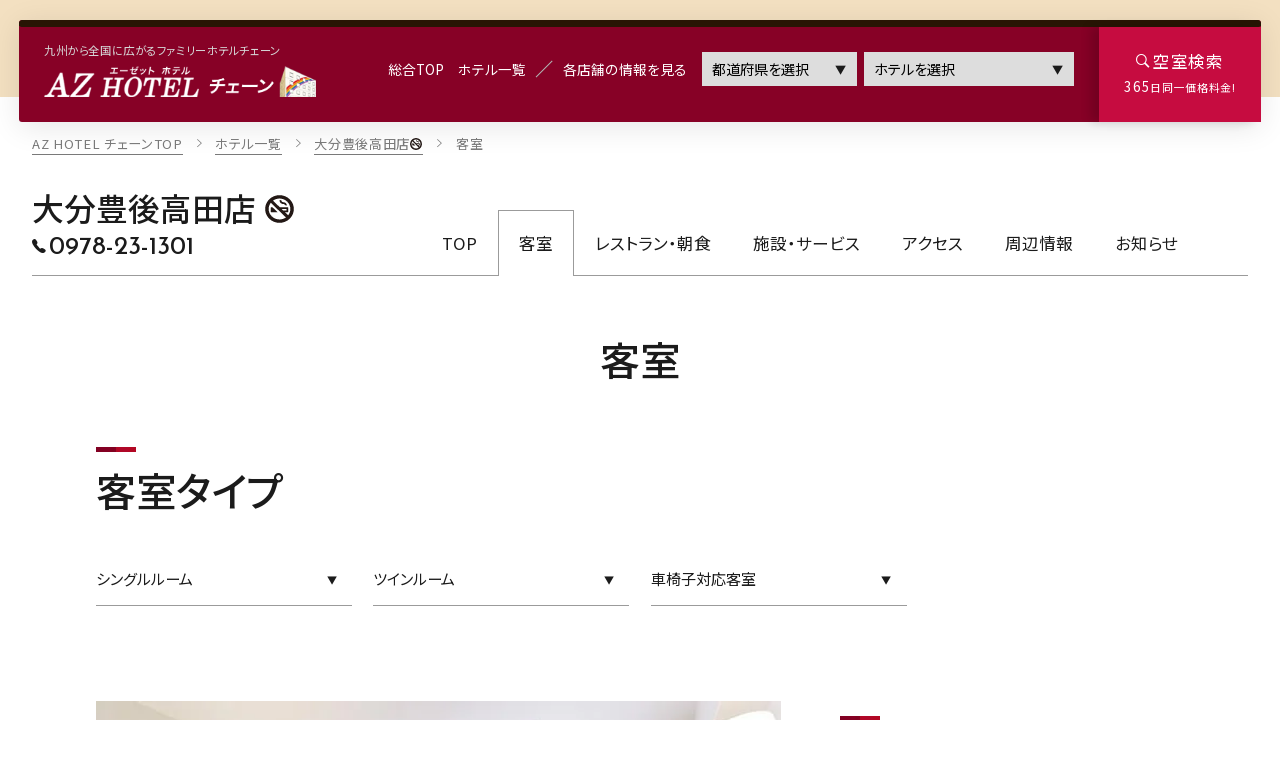

--- FILE ---
content_type: text/html; charset=UTF-8
request_url: https://www.az-hotel.com/bungo/rooms/
body_size: 23899
content:
<!DOCTYPE html>
<html class="mouse lower modern chrome" lang="ja">
<head prefix="og: http://ogp.me/ns# fb: http://ogp.me/ns/fb# website: http://ogp.me/ns/website#">
<meta charset="utf-8">
<title>客室 | HOTEL AZ 大分豊後高田店</title>
<meta name="keywords" content="ホテル,AZ,アメイズ,ビジネス,宿泊,客室,大分豊後高田店">
<meta name="description" content="JR日豊本線「宇佐駅」より車で約10分。「HOTEL AZ 大分豊後高田店」は、朝食無料、駐車場無料、Wi-Fi無料、リーズナブルなビジネスホテルです。観光にもビジネスにも便利に宿泊いただけるホテルです。">
<meta name="viewport" content="width=device-width, initial-scale=0.0, minimum-scale=1.0">
<meta name="format-detection" content="telephone=no">
<link rel="index" href="https://www.az-hotel.com/">
<link rel="canonical" href="https://www.az-hotel.com/bungo/rooms/">
<link rel="dns-prefetch" href="//fonts.gstatic.com">
<link rel="dns-prefetch" href="//code.jquery.com">

<!-- favicon -->
<link rel="shortcut icon" href="https://www.az-hotel.com/favicon.ico">

<!-- apple-touch-icon -->
<link rel="apple-touch-icon" href="https://www.az-hotel.com/apple-touch-icon.png">
<link rel='dns-prefetch' href='//www.googletagmanager.com' />
<link rel='dns-prefetch' href='//code.jquery.com' />

<!-- Open graph tags -->
<meta property="fb:app_id" content="">
<meta property="og:site_name" content="HOTEL AZ 大分豊後高田店 【公式】 JR日豊本線「宇佐駅」より車で約10分">
<meta property="og:title" content="客室 | HOTEL AZ 大分豊後高田店">
<meta property="og:type" content="website">
<meta property="og:url" content="https://www.az-hotel.com/bungo/rooms/">
<meta property="og:description" content="JR日豊本線「宇佐駅」より車で約10分。「HOTEL AZ 大分豊後高田店」は、朝食無料、駐車場無料、Wi-Fi無料、リーズナブルなビジネスホテルです。観光にもビジネスにも便利に宿泊いただけるホテルです。">
<meta property="og:image" content="https://www.az-hotel.com/ogp.jpg">
<meta name="twitter:card" content="summary_large_image">
<script src="https://www.az-hotel.com/files/js/analytics.js"></script>
<!-- Google Tag Manager -->
<script>(function(w,d,s,l,i){w[l]=w[l]||[];w[l].push({'gtm.start':
new Date().getTime(),event:'gtm.js'});var f=d.getElementsByTagName(s)[0],
j=d.createElement(s),dl=l!='dataLayer'?'&l='+l:'';j.async=true;j.src=
'https://www.googletagmanager.com/gtm.js?id='+i+dl;f.parentNode.insertBefore(j,f);
})(window,document,'script','dataLayer','GTM-W8QWRCS');</script>
<!-- End Google Tag Manager -->
<script>
(function(i,s,o,g,r,a,m){i['GoogleAnalyticsObject']=r;i[r]=i[r]||function(){
(i[r].q=i[r].q||[]).push(arguments)},i[r].l=1*new Date();a=s.createElement(o),
m=s.getElementsByTagName(o)[0];a.async=1;a.src=g;m.parentNode.insertBefore(a,m)
})(window,document,'script','//www.google-analytics.com/analytics.js','ga');

ga('create', 'UA-28202947-1', 'auto', {'allowLinker': true});
ga('require', 'linker');
ga('linker:autoLink', ['az-hotel.com','489pro.com'], false, true);
ga('send', 'pageview');

function decorateForm(target) {
	ga(function(tracker) {
		var linker = new window.gaplugins.Linker(tracker);
		target.action = linker.decorate(target.action);
	});
}
</script>
<!-- *** stylesheet *** -->
<style rel="stylesheet" media="all">
/* default.css */
html,article,aside,audio,blockquote,body,dd,dialog,div,dl,dt,fieldset,figure,footer,form,h1,h2,h3,h4,h5,h6,header,hgroup,input,li,mark,menu,nav,ol,p,pre,section,td,textarea,th,time,ul,video,main{margin:0;padding:0;word-wrap:break-word;overflow-wrap:break-word;-webkit-font-feature-settings:"palt";font-feature-settings:"palt"}address,caption,cite,code,dfn,em,strong,th,var{font-style:normal;word-wrap:break-word;overflow-wrap:break-word}table{border-collapse:collapse;border-spacing:0}caption,th{text-align:left}q:after,q:before{content:""}embed,object{vertical-align:top}hr,legend{display:none}h1,h2,h3,h4,h5,h6{font-size:100%}abbr,acronym,fieldset,img{border:0}li{list-style-type:none}sup{vertical-align:super;font-size:0.5em}img{vertical-align:top}i{font-style:normal}svg{vertical-align:middle}article,aside,dialog,figure,footer,header,hgroup,nav,section,main{display:block}nav,ul{list-style:none}
</style>

<!-- font -->
<link rel="preconnect" href="https://fonts.googleapis.com">
<link rel="preconnect" href="https://fonts.gstatic.com" crossorigin>
<link href="https://fonts.googleapis.com/css2?family=Amiri:wght@400;700&family=Josefin+Sans:wght@100;200;500;600;700&family=Judson:wght@400;700&family=Noto+Sans+JP:wght@300;400;500;900&family=Noto+Sans:wght@400;700&family=Shippori+Mincho:wght@400;500;600;700;800&family=Suranna&display=swap" rel="stylesheet">
<link href="https://www.az-hotel.com/files/css/ionicons.css?v=20220825182124" rel="stylesheet" media="all">

<!-- slick -->
<link href="https://www.az-hotel.com/files/css/slick.css?v=20220825182124" rel="stylesheet" media="all">
<link href="https://www.az-hotel.com/files/css/jquery-ui.min.css?v=20220825182124" rel="stylesheet" media="all">
<link href="/bungo/../_hotel/files/css/common.css?v=20240611184758" rel="stylesheet" media="all">
<link href="https://www.az-hotel.com/files/css/components.css?v=20260106174725" rel="stylesheet" media="all"><!-- *** stylesheet *** -->
<link href="/bungo/../_hotel/files/css/rooms.css?v=20220825182121" rel="stylesheet" media="all">
<!-- *** javascript *** -->
<script src="https://www.az-hotel.com/files/js/firstLoad.min.js?v=20220825182124"></script></head>

<body id="rooms">
<!-- Google Tag Manager (noscript) -->
<noscript><iframe src="https://www.googletagmanager.com/ns.html?id=GTM-W8QWRCS"
height="0" width="0" style="display:none;visibility:hidden"></iframe></noscript>
<!-- End Google Tag Manager (noscript) -->
<div id="abi_page">
<header id="header">
	<div class="cmn_header">
		<div class="con_header">
			<div class="wrp_logo">
				<h1>九州から全国に広がるファミリーホテルチェーン</h1>
				<p class="logo over">
					<a href="https://www.az-hotel.com/">
						<img src="https://www.az-hotel.com/files/images/header/h_logo.webp" alt="AZ HOTEL チェーン">
					</a>
				</p>
			</div>
			<div class="wrp_header_gnav view_pc">
				<ul class="box_gnav">
					<li>
						<a href="https://www.az-hotel.com/">
							<span>総合TOP</span>
						</a>
					</li>
					<li>
						<a href="https://www.az-hotel.com/list/">
							<span>ホテル一覧</span>
						</a>
					</li>
				</ul>
				<div class="box_select">
					<p class="tl">各店舗の情報を見る</p>
					<div class="box">

						<div class="box_hotel_pr">
							<label>
								<select id="commodityItem" name="" class="custom_select header_prefecture_select">
									<option value="" selected="selected">都道府県を選択</option>
                                    									    <option value="40">
                                            福岡                                        </option>
                                        									    <option value="41">
                                            佐賀                                        </option>
                                        									    <option value="42">
                                            長崎                                        </option>
                                        									    <option value="43">
                                            熊本                                        </option>
                                        									    <option value="44">
                                            大分                                        </option>
                                        									    <option value="45">
                                            宮崎                                        </option>
                                        									    <option value="46">
                                            鹿児島                                        </option>
                                        									    <option value="33">
                                            岡山                                        </option>
                                        									    <option value="34">
                                            広島                                        </option>
                                        									    <option value="35">
                                            山口                                        </option>
                                        									    <option value="36">
                                            徳島                                        </option>
                                        									    <option value="37">
                                            香川                                        </option>
                                        									    <option value="38">
                                            愛媛                                        </option>
                                        									    <option value="39">
                                            高知                                        </option>
                                        									    <option value="17">
                                            石川                                        </option>
                                        									    <option value="23">
                                            愛知                                        </option>
                                        									    <option value="24">
                                            三重                                        </option>
                                        									    <option value="19">
                                            山梨                                        </option>
                                        									    <option value="20">
                                            長野                                        </option>
                                        								</select>
							</label>
						</div><!-- /.box_prefectures -->

						<div class="box_hotel_hot">
							<form name="group_list">
								<label>
									<select id="makerItem" name="" class="custom_select header_hotel_select">
									<option value="" data-prefecture="" selected="selected">ホテルを選択</option>
                                                                                                                                                                                                                                <option data-prefecture="40" value="https://www.az-hotel.com/amagi/">
                                                    HOTEL AZ 福岡甘木インター店                                                </option>
                                                                                                                                                <option data-prefecture="40" value="https://www.az-hotel.com/iizuka/">
                                                    HOTEL AZ 福岡飯塚店                                                </option>
                                                                                                                                                <option data-prefecture="40" value="https://www.az-hotel.com/itoshima/">
                                                    HOTEL AZ 福岡糸島店                                                </option>
                                                                                                                                                <option data-prefecture="40" value="https://www.az-hotel.com/ukiha/">
                                                    HOTEL AZ 福岡うきは店                                                </option>
                                                                                                                                                <option data-prefecture="40" value="https://www.az-hotel.com/okawa/">
                                                    HOTEL AZ 福岡大川店                                                </option>
                                                                                                                                                <option data-prefecture="40" value="https://www.az-hotel.com/kanenokuma/">
                                                    HOTEL AZ 福岡金の隈店【全室禁煙】                                                </option>
                                                                                                                                                <option data-prefecture="40" value="https://www.az-hotel.com/kawara/">
                                                    HOTEL AZ 福岡香春店                                                </option>
                                                                                                                                                <option data-prefecture="40" value="https://www.az-hotel.com/kurume/">
                                                    HOTEL AZ 福岡久留米店                                                </option>
                                                                                                                                                <option data-prefecture="40" value="https://www.az-hotel.com/koga/">
                                                    HOTEL AZ 福岡古賀店【全室禁煙】                                                </option>
                                                                                                                                                <option data-prefecture="40" value="https://www.az-hotel.com/sasaguri/">
                                                    HOTEL AZ 福岡篠栗店                                                </option>
                                                                                                                                                <option data-prefecture="40" value="https://www.az-hotel.com/tagawa/">
                                                    HOTEL AZ 福岡田川店                                                </option>
                                                                                                                                                <option data-prefecture="40" value="https://www.az-hotel.com/chikugo/">
                                                    HOTEL AZ 福岡筑後店                                                </option>
                                                                                                                                                <option data-prefecture="40" value="https://www.az-hotel.com/chikujo/">
                                                    HOTEL AZ 福岡築上店                                                </option>
                                                                                                                                                <option data-prefecture="40" value="https://www.az-hotel.com/nogata/">
                                                    HOTEL AZ 福岡直方店                                                </option>
                                                                                                                                                <option data-prefecture="40" value="https://www.az-hotel.com/munakata/">
                                                    HOTEL AZ 福岡宗像店                                                </option>
                                                                                                                                                <option data-prefecture="40" value="https://www.az-hotel.com/yasu/">
                                                    HOTEL AZ 福岡夜須店                                                </option>
                                                                                                                                                <option data-prefecture="40" value="https://www.az-hotel.com/yame/">
                                                    HOTEL AZ 福岡八女店                                                </option>
                                                                                                                                                <option data-prefecture="40" value="https://www.az-hotel.com/yoshitomi/">
                                                    HOTEL AZ 福岡吉富店                                                </option>
                                                                                                                                                <option data-prefecture="40" value="https://www.az-hotel.com/fukuoka/">
                                                    HOTEL AZ 福岡和白店【全室禁煙】                                                </option>
                                                                                                                                                <option data-prefecture="40" value="https://www.az-hotel.com/kokura/">
                                                    HOTEL AZ 北九州小倉店                                                </option>
                                                                                                                                                <option data-prefecture="40" value="https://www.az-hotel.com/shinmoji/">
                                                    HOTEL AZ 北九州新門司港店                                                </option>
                                                                                                                                                <option data-prefecture="40" value="https://www.az-hotel.com/yahata/">
                                                    HOTEL AZ 北九州八幡店                                                </option>
                                                                                                                                                <option data-prefecture="40" value="https://www.az-hotel.com/wakamatsu/">
                                                    HOTEL AZ 北九州若松店                                                </option>
                                                                                                                                                                                                                                        <option data-prefecture="41" value="https://www.az-hotel.com/imari/">
                                                    HOTEL AZ 佐賀伊万里店                                                </option>
                                                                                                                                                <option data-prefecture="41" value="https://www.az-hotel.com/ogi/">
                                                    HOTEL AZ 佐賀小城店                                                </option>
                                                                                                                                                <option data-prefecture="41" value="https://www.az-hotel.com/tosu/">
                                                    HOTEL AZ 佐賀鳥栖店                                                </option>
                                                                                                                                                <option data-prefecture="41" value="https://www.az-hotel.com/yoshinogari/">
                                                    HOTEL AZ 佐賀吉野ヶ里店                                                </option>
                                                                                                                                                                                                                                        <option data-prefecture="42" value="https://www.az-hotel.com/unzen/">
                                                    HOTEL AZ 長崎雲仙店                                                </option>
                                                                                                                                                <option data-prefecture="42" value="https://www.az-hotel.com/oomura/">
                                                    HOTEL AZ 長崎大村店                                                </option>
                                                                                                                                                <option data-prefecture="42" value="https://www.az-hotel.com/shikamachi/">
                                                    HOTEL AZ 長崎鹿町店                                                </option>
                                                                                                                                                <option data-prefecture="42" value="https://www.az-hotel.com/togitsu/">
                                                    HOTEL AZ 長崎時津店                                                </option>
                                                                                                                                                <option data-prefecture="42" value="https://www.az-hotel.com/hasami/">
                                                    HOTEL AZ 長崎波佐見店                                                </option>
                                                                                                                                                                                                                                        <option data-prefecture="43" value="https://www.az-hotel.com/ashikita/">
                                                    HOTEL AZ 熊本芦北店                                                </option>
                                                                                                                                                <option data-prefecture="43" value="https://www.az-hotel.com/arao/">
                                                    HOTEL AZ 熊本荒尾店                                                </option>
                                                                                                                                                <option data-prefecture="43" value="https://www.az-hotel.com/goryo/">
                                                    HOTEL AZ 熊本インター御領店                                                </option>
                                                                                                                                                <option data-prefecture="43" value="https://www.az-hotel.com/ohzu/">
                                                    HOTEL AZ 熊本大津店                                                </option>
                                                                                                                                                <option data-prefecture="43" value="https://www.az-hotel.com/kashima/">
                                                    HOTEL AZ 熊本嘉島店                                                </option>
                                                                                                                                                <option data-prefecture="43" value="https://www.az-hotel.com/kamiamakusa/">
                                                    HOTEL AZ 熊本上天草店                                                </option>
                                                                                                                                                <option data-prefecture="43" value="https://www.az-hotel.com/kikuchi/">
                                                    HOTEL AZ 熊本菊池店                                                </option>
                                                                                                                                                <option data-prefecture="43" value="https://www.az-hotel.com/koushi/">
                                                    HOTEL AZ 熊本合志北バイパス店                                                </option>
                                                                                                                                                <option data-prefecture="43" value="https://www.az-hotel.com/nagomi/">
                                                    HOTEL AZ 熊本和水店                                                </option>
                                                                                                                                                <option data-prefecture="43" value="https://www.az-hotel.com/kuma_kita/">
                                                    HOTEL AZ 熊本北部店                                                </option>
                                                                                                                                                <option data-prefecture="43" value="https://www.az-hotel.com/miyahara/">
                                                    HOTEL AZ 熊本八代宮原店【全室禁煙】                                                </option>
                                                                                                                                                                                                                                        <option data-prefecture="44" value="https://www.az-hotel.com/oita-airport/">
                                                    HOTEL AZ 大分空港店【全室禁煙】                                                </option>
                                                                                                                                                <option data-prefecture="44" value="https://www.az-hotel.com/ajimu/">
                                                    HOTEL AZ 大分安心院店【全室禁煙】                                                </option>
                                                                                                                                                <option data-prefecture="44" value="https://www.az-hotel.com/kozaki/">
                                                    HOTEL AZ 大分幸崎店【全室禁煙】                                                </option>
                                                                                                                                                <option data-prefecture="44" value="https://www.az-hotel.com/saiki/">
                                                    HOTEL AZ 大分佐伯店【全室禁煙】                                                </option>
                                                                                                                                                <option data-prefecture="44" value="https://www.az-hotel.com/tsukumi/">
                                                    HOTEL AZ 大分津久見店                                                </option>
                                                                                                                                                <option data-prefecture="44" value="https://www.az-hotel.com/hiji/">
                                                    HOTEL AZ 大分日出店                                                </option>
                                                                                                                                                <option data-prefecture="44" value="https://www.az-hotel.com/bungo/">
                                                    HOTEL AZ 大分豊後高田店                                                </option>
                                                                                                                                                <option data-prefecture="44" value="https://www.az-hotel.com/beppu/">
                                                    HOTEL AZ 大分別府駅前店【全室禁煙】                                                </option>
                                                                                                                                                <option data-prefecture="44" value="https://www.az-hotel.com/oitamie/">
                                                    HOTEL AZ 大分三重店                                                </option>
                                                                                                                                                                                                                                        <option data-prefecture="45" value="https://www.az-hotel.com/ebino/">
                                                    HOTEL AZ 宮崎えびの店                                                </option>
                                                                                                                                                <option data-prefecture="45" value="https://www.az-hotel.com/hyuuga/">
                                                    HOTEL AZ 宮崎北日向店                                                </option>
                                                                                                                                                <option data-prefecture="45" value="https://www.az-hotel.com/sadowara/">
                                                    HOTEL AZ 宮崎佐土原店                                                </option>
                                                                                                                                                <option data-prefecture="45" value="https://www.az-hotel.com/shintomi/">
                                                    HOTEL AZ 宮崎新富店                                                </option>
                                                                                                                                                <option data-prefecture="45" value="https://www.az-hotel.com/takanabe/">
                                                    HOTEL AZ 宮崎高鍋店                                                </option>
                                                                                                                                                <option data-prefecture="45" value="https://www.az-hotel.com/tano/">
                                                    HOTEL AZ 宮崎田野店                                                </option>
                                                                                                                                                <option data-prefecture="45" value="https://www.az-hotel.com/tsuno/">
                                                    HOTEL AZ 宮崎都農店                                                </option>
                                                                                                                                                <option data-prefecture="45" value="https://www.az-hotel.com/nobeoka/">
                                                    HOTEL AZ 宮崎延岡店                                                </option>
                                                                                                                                                <option data-prefecture="45" value="https://www.az-hotel.com/hyugaminami/">
                                                    HOTEL AZ 宮崎南日向店                                                </option>
                                                                                                                                                                                                                                        <option data-prefecture="46" value="https://www.az-hotel.com/aira/">
                                                    HOTEL AZ 鹿児島姶良店                                                </option>
                                                                                                                                                <option data-prefecture="46" value="https://www.az-hotel.com/ijyuin/">
                                                    HOTEL AZ 鹿児島伊集院店                                                </option>
                                                                                                                                                <option data-prefecture="46" value="https://www.az-hotel.com/izumi/">
                                                    HOTEL AZ 鹿児島出水店                                                </option>
                                                                                                                                                <option data-prefecture="46" value="https://www.az-hotel.com/ohsaki/">
                                                    HOTEL AZ 鹿児島大崎店                                                </option>
                                                                                                                                                <option data-prefecture="46" value="https://www.az-hotel.com/kawanabe/">
                                                    HOTEL AZ 鹿児島川辺店                                                </option>
                                                                                                                                                <option data-prefecture="46" value="https://www.az-hotel.com/kiire/">
                                                    HOTEL AZ 鹿児島喜入店【全室禁煙】                                                </option>
                                                                                                                                                <option data-prefecture="46" value="https://www.az-hotel.com/tarumizu/">
                                                    HOTEL AZ 鹿児島垂水店【全室禁煙】                                                </option>
                                                                                                                                                                                                                                        <option data-prefecture="33" value="https://www.az-hotel.com/tsuyama/">
                                                    HOTEL AZ 岡山津山店 11/1オープン【全室禁煙】                                                </option>
                                                                                                                                                                                                                                        <option data-prefecture="34" value="https://www.az-hotel.com/mihara/">
                                                    HOTEL AZ 広島三原店【全室禁煙】                                                </option>
                                                                                                                                                                                                                                        <option data-prefecture="35" value="https://www.az-hotel.com/iwakuni/">
                                                    HOTEL AZ 山口岩国店                                                </option>
                                                                                                                                                <option data-prefecture="35" value="https://www.az-hotel.com/kudamatsu/">
                                                    HOTEL AZ 山口下松店                                                </option>
                                                                                                                                                <option data-prefecture="35" value="https://www.az-hotel.com/shimonoseki/">
                                                    HOTEL AZ 山口下関店                                                </option>
                                                                                                                                                <option data-prefecture="35" value="https://www.az-hotel.com/tokuyama/">
                                                    HOTEL AZ 山口徳山店                                                </option>
                                                                                                                                                <option data-prefecture="35" value="https://www.az-hotel.com/hofu/">
                                                    HOTEL AZ 山口防府店【全室禁煙】                                                </option>
                                                                                                                                                                                                                                        <option data-prefecture="36" value="https://www.az-hotel.com/komatsushima/">
                                                    HOTEL AZ 徳島小松島店【全室禁煙】                                                </option>
                                                                                                                                                <option data-prefecture="36" value="https://www.az-hotel.com/itano/">
                                                    HOTEL AZ 徳島板野店【全室禁煙】                                                </option>
                                                                                                                                                                                                                                        <option data-prefecture="37" value="https://www.az-hotel.com/utazu/">
                                                    HOTEL AZ 香川宇多津店【全室禁煙】                                                </option>
                                                                                                                                                <option data-prefecture="37" value="https://www.az-hotel.com/higashikagawa/">
                                                    HOTEL AZ 香川東かがわ店【全室禁煙】                                                </option>
                                                                                                                                                <option data-prefecture="37" value="https://www.az-hotel.com/kanonji/">
                                                    HOTEL AZ 香川観音寺店 2026年1月18日オープン【全室禁煙】                                                </option>
                                                                                                                                                <option data-prefecture="37" value="https://www.az-hotel.com/miki/">
                                                    HOTEL AZ 香川三木店 2026年3月18日オープン予定【全室禁煙】                                                </option>
                                                                                                                                                                                                                                        <option data-prefecture="38" value="https://www.az-hotel.com/iyo/">
                                                    HOTEL AZ 愛媛伊予店【全室禁煙】                                                </option>
                                                                                                                                                <option data-prefecture="38" value="https://www.az-hotel.com/uchiko/">
                                                    HOTEL AZ 愛媛内子店【全室禁煙】                                                </option>
                                                                                                                                                <option data-prefecture="38" value="https://www.az-hotel.com/touyo/">
                                                    HOTEL AZ 愛媛東予店【全室禁煙】                                                </option>
                                                                                                                                                <option data-prefecture="38" value="https://www.az-hotel.com/matsuyamanishi/">
                                                    HOTEL AZ 愛媛松山西店                                                </option>
                                                                                                                                                <option data-prefecture="38" value="https://www.az-hotel.com/doi/">
                                                    HOTEL AZ 愛媛土居インター店 6/8オープン【全室禁煙】                                                </option>
                                                                                                                                                <option data-prefecture="38" value="https://www.az-hotel.com/ainan/">
                                                    HOTEL AZ 愛媛愛南店 7/20オープン【全室禁煙】                                                </option>
                                                                                                                                                                                                                                        <option data-prefecture="39" value="https://www.az-hotel.com/susaki/">
                                                    HOTEL AZ 高知須崎店 9/1オープン【全室禁煙】                                                </option>
                                                                                                                                                                                                                                        <option data-prefecture="17" value="https://www.az-hotel.com/awazu/">
                                                    HOTEL AZ 石川粟津店【全室禁煙】                                                </option>
                                                                                                                                                                                                                                        <option data-prefecture="23" value="https://www.az-hotel.com/gamagori/">
                                                    HOTEL AZ 愛知蒲郡店                                                </option>
                                                                                                                                                                                                                                        <option data-prefecture="24" value="https://www.az-hotel.com/nabari/">
                                                    HOTEL AZ 三重名張店                                                </option>
                                                                                                                                                                                                                                        <option data-prefecture="19" value="https://www.az-hotel.com/koufu_s/">
                                                    HOTEL AZ 山梨甲府南IC店                                                </option>
                                                                                                                                                                                                                                        <option data-prefecture="20" value="https://www.az-hotel.com/saku/">
                                                    HOTEL AZ 長野佐久IC店                                                </option>
                                                                                                                                    									</select>
								</label>
							</form>
						</div><!-- /.box_hotel -->
					</div>
				</div>
			</div>
		</div>
		<div class="wrp_rsv view_pc">
			<a href="javascript:void(0)" class="js-rsv-btn">
				<span class="tl">空室検索</span>
				<span class="jp">365<span class="fszs">日同一価格料金!</span></span>
			</a>
		</div>
	</div>
</header><!-- /#header -->

<div id="js-fix-nav" class="view_pc">
	<div class="cmn_fix-nav">
		<div class="con_fix-nav">
			<div class="wrp_logo">
				<h1>九州から全国に広がるファミリーホテルチェーン</h1>
				<p class="logo over">
					<a href="/bungo/">
						<img src="/bungo/../_hotel/files/images/header/h_logo-s.webp" alt="AZ HOTEL チェーン">
					</a>
				</p>
				<p class="hotel_name no_smoking">
					大分豊後高田店				</p>
			</div>
			<div class="wrp_header_gnav">
				<div class="wrp_top">
					<ul class="box_gnav">
						<li>
							<a href="https://www.az-hotel.com/">
								<span>総合TOP</span>
							</a>
						</li>
						<li>
							<a href="https://www.az-hotel.com/list/">
								<span>ホテル一覧</span>
							</a>
						</li>
					</ul>
					<div class="box_select">
						<p class="tl">各店舗の情報を見る</p>
						<div class="box">
							<div class="box_hotel_pr">
								<label>
									<select id="commodityItem" name="" class="custom_select header_prefecture_select">
										<option value="">都道府県を選択</option>
                                                                                                                                    <option value="40">
                                                    福岡                                                </option>
                                                                                            <option value="41">
                                                    佐賀                                                </option>
                                                                                            <option value="42">
                                                    長崎                                                </option>
                                                                                            <option value="43">
                                                    熊本                                                </option>
                                                                                            <option value="44">
                                                    大分                                                </option>
                                                                                            <option value="45">
                                                    宮崎                                                </option>
                                                                                            <option value="46">
                                                    鹿児島                                                </option>
                                                                                            <option value="33">
                                                    岡山                                                </option>
                                                                                            <option value="34">
                                                    広島                                                </option>
                                                                                            <option value="35">
                                                    山口                                                </option>
                                                                                            <option value="36">
                                                    徳島                                                </option>
                                                                                            <option value="37">
                                                    香川                                                </option>
                                                                                            <option value="38">
                                                    愛媛                                                </option>
                                                                                            <option value="39">
                                                    高知                                                </option>
                                                                                            <option value="17">
                                                    石川                                                </option>
                                                                                            <option value="23">
                                                    愛知                                                </option>
                                                                                            <option value="24">
                                                    三重                                                </option>
                                                                                            <option value="19">
                                                    山梨                                                </option>
                                                                                            <option value="20">
                                                    長野                                                </option>
                                                                                    									</select>
								</label>
							</div><!-- /.box_prefectures -->
							<div class="box_hotel_hot">
								<form name="group_list">
									<label>
										<select id="makerItem" name="" class="custom_select header_hotel_select">
                                            <option value="" data-prefecture="">ホテルを選択</option>
                                                                                                                                                                                                                                                                <option data-prefecture="40" value="https://www.az-hotel.com/amagi/">
                                                            HOTEL AZ 福岡甘木インター店                                                        </option>
                                                                                                                                                                    <option data-prefecture="40" value="https://www.az-hotel.com/iizuka/">
                                                            HOTEL AZ 福岡飯塚店                                                        </option>
                                                                                                                                                                    <option data-prefecture="40" value="https://www.az-hotel.com/itoshima/">
                                                            HOTEL AZ 福岡糸島店                                                        </option>
                                                                                                                                                                    <option data-prefecture="40" value="https://www.az-hotel.com/ukiha/">
                                                            HOTEL AZ 福岡うきは店                                                        </option>
                                                                                                                                                                    <option data-prefecture="40" value="https://www.az-hotel.com/okawa/">
                                                            HOTEL AZ 福岡大川店                                                        </option>
                                                                                                                                                                    <option data-prefecture="40" value="https://www.az-hotel.com/kanenokuma/">
                                                            HOTEL AZ 福岡金の隈店【全室禁煙】                                                        </option>
                                                                                                                                                                    <option data-prefecture="40" value="https://www.az-hotel.com/kawara/">
                                                            HOTEL AZ 福岡香春店                                                        </option>
                                                                                                                                                                    <option data-prefecture="40" value="https://www.az-hotel.com/kurume/">
                                                            HOTEL AZ 福岡久留米店                                                        </option>
                                                                                                                                                                    <option data-prefecture="40" value="https://www.az-hotel.com/koga/">
                                                            HOTEL AZ 福岡古賀店【全室禁煙】                                                        </option>
                                                                                                                                                                    <option data-prefecture="40" value="https://www.az-hotel.com/sasaguri/">
                                                            HOTEL AZ 福岡篠栗店                                                        </option>
                                                                                                                                                                    <option data-prefecture="40" value="https://www.az-hotel.com/tagawa/">
                                                            HOTEL AZ 福岡田川店                                                        </option>
                                                                                                                                                                    <option data-prefecture="40" value="https://www.az-hotel.com/chikugo/">
                                                            HOTEL AZ 福岡筑後店                                                        </option>
                                                                                                                                                                    <option data-prefecture="40" value="https://www.az-hotel.com/chikujo/">
                                                            HOTEL AZ 福岡築上店                                                        </option>
                                                                                                                                                                    <option data-prefecture="40" value="https://www.az-hotel.com/nogata/">
                                                            HOTEL AZ 福岡直方店                                                        </option>
                                                                                                                                                                    <option data-prefecture="40" value="https://www.az-hotel.com/munakata/">
                                                            HOTEL AZ 福岡宗像店                                                        </option>
                                                                                                                                                                    <option data-prefecture="40" value="https://www.az-hotel.com/yasu/">
                                                            HOTEL AZ 福岡夜須店                                                        </option>
                                                                                                                                                                    <option data-prefecture="40" value="https://www.az-hotel.com/yame/">
                                                            HOTEL AZ 福岡八女店                                                        </option>
                                                                                                                                                                    <option data-prefecture="40" value="https://www.az-hotel.com/yoshitomi/">
                                                            HOTEL AZ 福岡吉富店                                                        </option>
                                                                                                                                                                    <option data-prefecture="40" value="https://www.az-hotel.com/fukuoka/">
                                                            HOTEL AZ 福岡和白店【全室禁煙】                                                        </option>
                                                                                                                                                                    <option data-prefecture="40" value="https://www.az-hotel.com/kokura/">
                                                            HOTEL AZ 北九州小倉店                                                        </option>
                                                                                                                                                                    <option data-prefecture="40" value="https://www.az-hotel.com/shinmoji/">
                                                            HOTEL AZ 北九州新門司港店                                                        </option>
                                                                                                                                                                    <option data-prefecture="40" value="https://www.az-hotel.com/yahata/">
                                                            HOTEL AZ 北九州八幡店                                                        </option>
                                                                                                                                                                    <option data-prefecture="40" value="https://www.az-hotel.com/wakamatsu/">
                                                            HOTEL AZ 北九州若松店                                                        </option>
                                                                                                                                                                                                                                                                        <option data-prefecture="41" value="https://www.az-hotel.com/imari/">
                                                            HOTEL AZ 佐賀伊万里店                                                        </option>
                                                                                                                                                                    <option data-prefecture="41" value="https://www.az-hotel.com/ogi/">
                                                            HOTEL AZ 佐賀小城店                                                        </option>
                                                                                                                                                                    <option data-prefecture="41" value="https://www.az-hotel.com/tosu/">
                                                            HOTEL AZ 佐賀鳥栖店                                                        </option>
                                                                                                                                                                    <option data-prefecture="41" value="https://www.az-hotel.com/yoshinogari/">
                                                            HOTEL AZ 佐賀吉野ヶ里店                                                        </option>
                                                                                                                                                                                                                                                                        <option data-prefecture="42" value="https://www.az-hotel.com/unzen/">
                                                            HOTEL AZ 長崎雲仙店                                                        </option>
                                                                                                                                                                    <option data-prefecture="42" value="https://www.az-hotel.com/oomura/">
                                                            HOTEL AZ 長崎大村店                                                        </option>
                                                                                                                                                                    <option data-prefecture="42" value="https://www.az-hotel.com/shikamachi/">
                                                            HOTEL AZ 長崎鹿町店                                                        </option>
                                                                                                                                                                    <option data-prefecture="42" value="https://www.az-hotel.com/togitsu/">
                                                            HOTEL AZ 長崎時津店                                                        </option>
                                                                                                                                                                    <option data-prefecture="42" value="https://www.az-hotel.com/hasami/">
                                                            HOTEL AZ 長崎波佐見店                                                        </option>
                                                                                                                                                                                                                                                                        <option data-prefecture="43" value="https://www.az-hotel.com/ashikita/">
                                                            HOTEL AZ 熊本芦北店                                                        </option>
                                                                                                                                                                    <option data-prefecture="43" value="https://www.az-hotel.com/arao/">
                                                            HOTEL AZ 熊本荒尾店                                                        </option>
                                                                                                                                                                    <option data-prefecture="43" value="https://www.az-hotel.com/goryo/">
                                                            HOTEL AZ 熊本インター御領店                                                        </option>
                                                                                                                                                                    <option data-prefecture="43" value="https://www.az-hotel.com/ohzu/">
                                                            HOTEL AZ 熊本大津店                                                        </option>
                                                                                                                                                                    <option data-prefecture="43" value="https://www.az-hotel.com/kashima/">
                                                            HOTEL AZ 熊本嘉島店                                                        </option>
                                                                                                                                                                    <option data-prefecture="43" value="https://www.az-hotel.com/kamiamakusa/">
                                                            HOTEL AZ 熊本上天草店                                                        </option>
                                                                                                                                                                    <option data-prefecture="43" value="https://www.az-hotel.com/kikuchi/">
                                                            HOTEL AZ 熊本菊池店                                                        </option>
                                                                                                                                                                    <option data-prefecture="43" value="https://www.az-hotel.com/koushi/">
                                                            HOTEL AZ 熊本合志北バイパス店                                                        </option>
                                                                                                                                                                    <option data-prefecture="43" value="https://www.az-hotel.com/nagomi/">
                                                            HOTEL AZ 熊本和水店                                                        </option>
                                                                                                                                                                    <option data-prefecture="43" value="https://www.az-hotel.com/kuma_kita/">
                                                            HOTEL AZ 熊本北部店                                                        </option>
                                                                                                                                                                    <option data-prefecture="43" value="https://www.az-hotel.com/miyahara/">
                                                            HOTEL AZ 熊本八代宮原店【全室禁煙】                                                        </option>
                                                                                                                                                                                                                                                                        <option data-prefecture="44" value="https://www.az-hotel.com/oita-airport/">
                                                            HOTEL AZ 大分空港店【全室禁煙】                                                        </option>
                                                                                                                                                                    <option data-prefecture="44" value="https://www.az-hotel.com/ajimu/">
                                                            HOTEL AZ 大分安心院店【全室禁煙】                                                        </option>
                                                                                                                                                                    <option data-prefecture="44" value="https://www.az-hotel.com/kozaki/">
                                                            HOTEL AZ 大分幸崎店【全室禁煙】                                                        </option>
                                                                                                                                                                    <option data-prefecture="44" value="https://www.az-hotel.com/saiki/">
                                                            HOTEL AZ 大分佐伯店【全室禁煙】                                                        </option>
                                                                                                                                                                    <option data-prefecture="44" value="https://www.az-hotel.com/tsukumi/">
                                                            HOTEL AZ 大分津久見店                                                        </option>
                                                                                                                                                                    <option data-prefecture="44" value="https://www.az-hotel.com/hiji/">
                                                            HOTEL AZ 大分日出店                                                        </option>
                                                                                                                                                                    <option data-prefecture="44" value="https://www.az-hotel.com/bungo/">
                                                            HOTEL AZ 大分豊後高田店                                                        </option>
                                                                                                                                                                    <option data-prefecture="44" value="https://www.az-hotel.com/beppu/">
                                                            HOTEL AZ 大分別府駅前店【全室禁煙】                                                        </option>
                                                                                                                                                                    <option data-prefecture="44" value="https://www.az-hotel.com/oitamie/">
                                                            HOTEL AZ 大分三重店                                                        </option>
                                                                                                                                                                                                                                                                        <option data-prefecture="45" value="https://www.az-hotel.com/ebino/">
                                                            HOTEL AZ 宮崎えびの店                                                        </option>
                                                                                                                                                                    <option data-prefecture="45" value="https://www.az-hotel.com/hyuuga/">
                                                            HOTEL AZ 宮崎北日向店                                                        </option>
                                                                                                                                                                    <option data-prefecture="45" value="https://www.az-hotel.com/sadowara/">
                                                            HOTEL AZ 宮崎佐土原店                                                        </option>
                                                                                                                                                                    <option data-prefecture="45" value="https://www.az-hotel.com/shintomi/">
                                                            HOTEL AZ 宮崎新富店                                                        </option>
                                                                                                                                                                    <option data-prefecture="45" value="https://www.az-hotel.com/takanabe/">
                                                            HOTEL AZ 宮崎高鍋店                                                        </option>
                                                                                                                                                                    <option data-prefecture="45" value="https://www.az-hotel.com/tano/">
                                                            HOTEL AZ 宮崎田野店                                                        </option>
                                                                                                                                                                    <option data-prefecture="45" value="https://www.az-hotel.com/tsuno/">
                                                            HOTEL AZ 宮崎都農店                                                        </option>
                                                                                                                                                                    <option data-prefecture="45" value="https://www.az-hotel.com/nobeoka/">
                                                            HOTEL AZ 宮崎延岡店                                                        </option>
                                                                                                                                                                    <option data-prefecture="45" value="https://www.az-hotel.com/hyugaminami/">
                                                            HOTEL AZ 宮崎南日向店                                                        </option>
                                                                                                                                                                                                                                                                        <option data-prefecture="46" value="https://www.az-hotel.com/aira/">
                                                            HOTEL AZ 鹿児島姶良店                                                        </option>
                                                                                                                                                                    <option data-prefecture="46" value="https://www.az-hotel.com/ijyuin/">
                                                            HOTEL AZ 鹿児島伊集院店                                                        </option>
                                                                                                                                                                    <option data-prefecture="46" value="https://www.az-hotel.com/izumi/">
                                                            HOTEL AZ 鹿児島出水店                                                        </option>
                                                                                                                                                                    <option data-prefecture="46" value="https://www.az-hotel.com/ohsaki/">
                                                            HOTEL AZ 鹿児島大崎店                                                        </option>
                                                                                                                                                                    <option data-prefecture="46" value="https://www.az-hotel.com/kawanabe/">
                                                            HOTEL AZ 鹿児島川辺店                                                        </option>
                                                                                                                                                                    <option data-prefecture="46" value="https://www.az-hotel.com/kiire/">
                                                            HOTEL AZ 鹿児島喜入店【全室禁煙】                                                        </option>
                                                                                                                                                                    <option data-prefecture="46" value="https://www.az-hotel.com/tarumizu/">
                                                            HOTEL AZ 鹿児島垂水店【全室禁煙】                                                        </option>
                                                                                                                                                                                                                                                                        <option data-prefecture="33" value="https://www.az-hotel.com/tsuyama/">
                                                            HOTEL AZ 岡山津山店 11/1オープン【全室禁煙】                                                        </option>
                                                                                                                                                                                                                                                                        <option data-prefecture="34" value="https://www.az-hotel.com/mihara/">
                                                            HOTEL AZ 広島三原店【全室禁煙】                                                        </option>
                                                                                                                                                                                                                                                                        <option data-prefecture="35" value="https://www.az-hotel.com/iwakuni/">
                                                            HOTEL AZ 山口岩国店                                                        </option>
                                                                                                                                                                    <option data-prefecture="35" value="https://www.az-hotel.com/kudamatsu/">
                                                            HOTEL AZ 山口下松店                                                        </option>
                                                                                                                                                                    <option data-prefecture="35" value="https://www.az-hotel.com/shimonoseki/">
                                                            HOTEL AZ 山口下関店                                                        </option>
                                                                                                                                                                    <option data-prefecture="35" value="https://www.az-hotel.com/tokuyama/">
                                                            HOTEL AZ 山口徳山店                                                        </option>
                                                                                                                                                                    <option data-prefecture="35" value="https://www.az-hotel.com/hofu/">
                                                            HOTEL AZ 山口防府店【全室禁煙】                                                        </option>
                                                                                                                                                                                                                                                                        <option data-prefecture="36" value="https://www.az-hotel.com/komatsushima/">
                                                            HOTEL AZ 徳島小松島店【全室禁煙】                                                        </option>
                                                                                                                                                                    <option data-prefecture="36" value="https://www.az-hotel.com/itano/">
                                                            HOTEL AZ 徳島板野店【全室禁煙】                                                        </option>
                                                                                                                                                                                                                                                                        <option data-prefecture="37" value="https://www.az-hotel.com/utazu/">
                                                            HOTEL AZ 香川宇多津店【全室禁煙】                                                        </option>
                                                                                                                                                                    <option data-prefecture="37" value="https://www.az-hotel.com/higashikagawa/">
                                                            HOTEL AZ 香川東かがわ店【全室禁煙】                                                        </option>
                                                                                                                                                                    <option data-prefecture="37" value="https://www.az-hotel.com/kanonji/">
                                                            HOTEL AZ 香川観音寺店 2026年1月18日オープン【全室禁煙】                                                        </option>
                                                                                                                                                                    <option data-prefecture="37" value="https://www.az-hotel.com/miki/">
                                                            HOTEL AZ 香川三木店 2026年3月18日オープン予定【全室禁煙】                                                        </option>
                                                                                                                                                                                                                                                                        <option data-prefecture="38" value="https://www.az-hotel.com/iyo/">
                                                            HOTEL AZ 愛媛伊予店【全室禁煙】                                                        </option>
                                                                                                                                                                    <option data-prefecture="38" value="https://www.az-hotel.com/uchiko/">
                                                            HOTEL AZ 愛媛内子店【全室禁煙】                                                        </option>
                                                                                                                                                                    <option data-prefecture="38" value="https://www.az-hotel.com/touyo/">
                                                            HOTEL AZ 愛媛東予店【全室禁煙】                                                        </option>
                                                                                                                                                                    <option data-prefecture="38" value="https://www.az-hotel.com/matsuyamanishi/">
                                                            HOTEL AZ 愛媛松山西店                                                        </option>
                                                                                                                                                                    <option data-prefecture="38" value="https://www.az-hotel.com/doi/">
                                                            HOTEL AZ 愛媛土居インター店 6/8オープン【全室禁煙】                                                        </option>
                                                                                                                                                                    <option data-prefecture="38" value="https://www.az-hotel.com/ainan/">
                                                            HOTEL AZ 愛媛愛南店 7/20オープン【全室禁煙】                                                        </option>
                                                                                                                                                                                                                                                                        <option data-prefecture="39" value="https://www.az-hotel.com/susaki/">
                                                            HOTEL AZ 高知須崎店 9/1オープン【全室禁煙】                                                        </option>
                                                                                                                                                                                                                                                                        <option data-prefecture="17" value="https://www.az-hotel.com/awazu/">
                                                            HOTEL AZ 石川粟津店【全室禁煙】                                                        </option>
                                                                                                                                                                                                                                                                        <option data-prefecture="23" value="https://www.az-hotel.com/gamagori/">
                                                            HOTEL AZ 愛知蒲郡店                                                        </option>
                                                                                                                                                                                                                                                                        <option data-prefecture="24" value="https://www.az-hotel.com/nabari/">
                                                            HOTEL AZ 三重名張店                                                        </option>
                                                                                                                                                                                                                                                                        <option data-prefecture="19" value="https://www.az-hotel.com/koufu_s/">
                                                            HOTEL AZ 山梨甲府南IC店                                                        </option>
                                                                                                                                                                                                                                                                        <option data-prefecture="20" value="https://www.az-hotel.com/saku/">
                                                            HOTEL AZ 長野佐久IC店                                                        </option>
                                                                                                                                                										</select>
									</label>
								</form>
							</div><!-- /.box_hotel -->
						</div>
					</div>
				</div>
				<div class="wrp_bottom">
                    					<ul class="con_gnav">
                        						<li class="wrp_gnav">
							<a  href="/bungo/">
								<span>TOP</span>
							</a>
						</li>
                        						<li class="wrp_gnav">
							<a  class="is-active" href="/bungo/rooms/">
								<span>客室</span>
							</a>
						</li>
                        						<li class="wrp_gnav">
							<a  href="/bungo/restaurant/">
								<span>レストラン・朝食</span>
							</a>
						</li>
                        						<li class="wrp_gnav">
							<a  href="/bungo/facilities/">
								<span>施設・サービス</span>
							</a>
						</li>
                        						<li class="wrp_gnav">
							<a  href="/bungo/access/">
								<span>アクセス</span>
							</a>
						</li>
                        						<li class="wrp_gnav">
							<a  href="/bungo/area/">
								<span>周辺情報</span>
							</a>
						</li>
                        						<li class="wrp_gnav">
							<a  href="/bungo/news/">
								<span>お知らせ</span>
							</a>
						</li>
                                            </ul>
                    				</div>
			</div>
		</div>
		<div class="wrp_rsv">
			<a href="javascript:void(0)" class="js-rsv-btn">
				<span class="tl">空室検索</span>
				<span class="jp">365<span class="fszs">日同一価格料金!</span></span>
			</a>
		</div>
	</div>
</div><!-- /#js-fix-nav -->

<script>
    document.addEventListener("DOMContentLoaded", function(){
        var prefSelects = document.querySelectorAll('.header_prefecture_select');
        var hotelSelects = document.querySelectorAll('.header_hotel_select');
        var clonedHotels = [];

        for(var i = 0; i < prefSelects.length; i++){
            clonedHotels[i] = hotelSelects[i].cloneNode(true);
            (function(prefSelect, hotelSelect, clonedHotels){
                prefSelect.addEventListener("change", function(){
                    var selectedValue = prefSelect.options[prefSelect.selectedIndex].value;
                    var options = clonedHotels.querySelectorAll("option[data-prefecture=\"\"], option[data-prefecture=\"" + selectedValue + "\"]");

                    hotelSelect.innerHTML = "";
                    for(var j = 0; j < options.length; j++){
                        hotelSelect.appendChild(options[j].cloneNode(true));
                    }
                });
            })(prefSelects[i], hotelSelects[i], clonedHotels[i]);
        }

        for(var i2 = 0; i2 < hotelSelects.length; i2++){
            (function(hotelSelect){
                hotelSelect.addEventListener("change", function(){
                    var selectedValue = hotelSelect.options[hotelSelect.selectedIndex].value;
                    if("" !== selectedValue) {
                        window.location.href = selectedValue;
                    }
                });
            })(hotelSelects[i2]);
        }
    });
</script><div class="js-fix-spnav view_tab-sp">
	<div class="inner">
		<ul>
			<li class="wrp_f_rsv">
				<a href="javascript:void(0)" class="js-rsv-btn">
					<i class="ion-ios-search-strong"></i>
					<span class="tl">空室検索</span>
					<span class="notl">閉じる</span>
				</a>
			</li>
            			<li class="wrp_f_access">
				<a href="/bungo/access/">
					<i class="ion-android-pin"></i>
					<span class="tl">アクセス</span>
				</a>
			</li>
            			<li class="wrp_f_mypage">
				<a href="https://reserve.az-hotel.com/sign-in?code=86114182-24ec-443a-b991-76e41bbc76d4">
					<i class="ion-ios-pricetags"></i>
					<span class="tl">マイページ</span>
				</a>
			</li>
            <li class="wrp_f_faq">
				<a href="https://www.az-hotel.com/faq/">
					<span class="ic">?</span>
					<span class="tl">FAQ</span>
				</a>
			</li>
			<li class="js-box_menu">
				<div class="cmn_menu">
					<p class="ic">
						<span></span>
						<span></span>
						<span></span>
					</p>
				</div><!-- /.cmn_menu -->
			</li>
		</ul>
	</div>
</div>

<div id="cmn_fix_menu_open" class="view_tab-sp">
	<div class="wrp_menu_open">
                <ul class="box_menu">
                        <li>
				<a href="/bungo/">
					TOP
				</a>
			</li>
                        <li>
				<a href="/bungo/rooms/">
					客室
				</a>
			</li>
                        <li>
				<a href="/bungo/restaurant/">
					レストラン・朝食
				</a>
			</li>
                        <li>
				<a href="/bungo/facilities/">
					施設・サービス
				</a>
			</li>
                        <li>
				<a href="/bungo/access/">
					アクセス
				</a>
			</li>
                        <li>
				<a href="/bungo/area/">
					周辺情報
				</a>
			</li>
                        <li>
				<a href="/bungo/news/">
					お知らせ
				</a>
			</li>
                    </ul>
        		<div class="box_sublnk">
			<div class="inn_lnk">
				<a href="https://www.az-hotel.com/privacy/">
					プライバシーポリシー
				</a>
			</div>
			<div class="inn_lnk">
				<a href="https://www.az-hotel.com/sitemap/">
					サイトマップ
				</a>
			</div>
			<div class="inn_lnk">
				<a href="https://www.az-hotel.com/contact/">
					お問い合わせ
				</a>
			</div>
		</div>
		<div class="box_btn">
			<div class="c_btn c_btn_primary_rsv w_350 center">
				<a href="https://reserve.az-hotel.com/booking/result?code=86114182-24ec-443a-b991-76e41bbc76d4&type=plan" target="_blank" rel="noopner">
					<span class="ttl">プラン一覧</span>
				</a>
			</div>
		</div>
		<div class="box_exbtn">
			<p class="c_btn c_btn_primary c_ex w_350 h_50 center">
				<a rel="noopener" target="_blank" href="https://www.az-hotels.co.jp/">
					<span class="ttl">企業サイト</span>
					<span class="arrow"></span>
				</a>
			</p>
			<p class="c_btn c_btn_primary c_ex w_350 h_50 center">
				<a rel="noopener" target="_blank" href="https://az-hotels-saiyo.jp/-/top/index.html">
					<span class="ttl">採用サイト</span>
					<span class="arrow"></span>
				</a>
			</p>
		</div>
		<div class="box_logo">
			<p class="logo">
				<a class="over" href="https://www.az-hotels.co.jp/" rel="noopener" target="_blank" >
					<img class="lazyload" data-src="https://www.az-hotel.com/files/images/footer/f_logo_brown.webp" src="[data-uri]" alt="HOTEL AZ">
				</a>
			</p>
			<p class="sub_tit">
				株式会社アメイズ
			</p>
		</div>
	</div>
</div><main id="contents">

	<!-- パンくず -->
	<ul class="topicpath" vocab="https://schema.org/" typeof="BreadcrumbList">
		<li property="itemListElement" typeof="ListItem">
			<a property="item" href="https://www.az-hotel.com/" typeof="WebPage">
				<span property="name">AZ HOTEL チェーンTOP</span>
			</a>
			<meta property="position" content="1">
		</li>
		<li property="itemListElement" typeof="ListItem">
			<a property="item" href="https://www.az-hotel.com/list/" typeof="WebPage">
				<span property="name">ホテル一覧</span>
			</a>
			<meta property="position" content="2">
		</li>
		<li property="itemListElement" typeof="ListItem">
			<a property="item" href="/bungo/" typeof="WebPage">
				<span property="name" class="no_smoking">大分豊後高田店</span>
			</a>
			<meta property="position" content="3">
		</li>
		<li property="itemListElement" typeof="ListItem">
			<span property="name">客室</span>
			<meta property="position" content="4">
		</li>
	</ul>

	<div class="cmn_gnav">
	<div class="con_gnav_contact">
		<div class="hotel_name no_smoking">
			大分豊後高田店		</div>
        		<p class="telphone">
			<i class="ion-ios-telephone"></i>
			<a href="tel:0978231301">
				0978-23-1301			</a>
		</p>
        	</div>
    	<div class="con_gnav view_pc">
        		<div class="wrp_gnav">
			<a  href="/bungo/">
				<span>TOP</span>
			</a>
		</div>
        		<div class="wrp_gnav">
			<a  class="is-active" href="/bungo/rooms/">
				<span>客室</span>
			</a>
		</div>
        		<div class="wrp_gnav">
			<a  href="/bungo/restaurant/">
				<span>レストラン・朝食</span>
			</a>
		</div>
        		<div class="wrp_gnav">
			<a  href="/bungo/facilities/">
				<span>施設・サービス</span>
			</a>
		</div>
        		<div class="wrp_gnav">
			<a  href="/bungo/access/">
				<span>アクセス</span>
			</a>
		</div>
        		<div class="wrp_gnav">
			<a  href="/bungo/area/">
				<span>周辺情報</span>
			</a>
		</div>
        		<div class="wrp_gnav">
			<a  href="/bungo/news/">
				<span>お知らせ</span>
			</a>
		</div>
        	</div>
    </div>

	<!-- 画像なし -->
	<section class="comp_tit_noimg">
		<div class="box_tit_noimg">
			<h2 class="c_main_tit center">
				<span class="ttl jp">客室</span>
			</h2>
		</div>
        <!-- イントロ -->
        	</section>

    <section class="con_rooms">
    <div class="wrp_intro">
        <h2 class="c_main_tit c_line">
            <span class="ttl jp">客室タイプ</span>
        </h2>
        <div class="c_anclnk lay01">
            <div class="inn">
                <ul>
                                        <li>
                        <a href="#lnk1">
                            <span class="tl">シングルルーム</span>
                        </a>
                    </li>
                                        <li>
                        <a href="#lnk2">
                            <span class="tl">ツインルーム</span>
                        </a>
                    </li>
                                        <li>
                        <a href="#lnk3">
                            <span class="tl">車椅子対応客室</span>
                        </a>
                    </li>
                                    </ul>
            </div>
        </div><!-- /.c_anclnk -->
    </div>
    <div class="inner">
            <div class="wrp_rooms js_rooms-contents" id="lnk">
                        <div class="box_slide">
                <div class="c_slide_basic slider">
                                                <div class="slide">
                                <img data-lazy="/datas/cache/images/2022/07/13/800x533_ea1e9d427fb5664c32c517a73e421e58_13eac596dfb83ae002df018af13a6c10cb694c90.jpg" src="/datas/cache/images/2022/07/13/800x533_ea1e9d427fb5664c32c517a73e421e58_13eac596dfb83ae002df018af13a6c10cb694c90.jpg" alt="シングルルーム">
                            </div>
                                        </div>
            </div>
                        <div class="box_txt">
                <h3 class="c_title_m c_line">
						<span class="ttl jp">シングルルーム</span>
                </h3>
                                                <table class="c_tbl">
                    <tbody>
                                        <tr>
                        <th>広さ</th>
                        <td>12.25㎡</td>
                    </tr>
                                                                <tr>
                            <th>ベッド幅</th>
                            <td>123cm</td>
                        </tr>
                                                                        <tr>
                                    <th>1名様利用時	</th>
                                    <td>￥6,380（消費税込） ／ 1室<br />
</td>
                                </tr>
                                                    </tbody>
                </table>
                
                <div class="inn_btn">

                    <p class="c_btn c_btn_primary c_noarrow">
                        <a href="javascript:void(0)" class="js-ameni-btn">
                            <span class="ttl">共通アメニティ・設備</span>
                        </a>
                    </p>
                                        <p class="c_btn c_btn_primary c_noarrow">
                        <a href="javascript:void(0)" class="js-modal" id="modal1">
                            <span class="ttl">間取り図</span>
                        </a>
                    </p>
                                    </div>
                                <div class="inn_rsv">
                    <div class="c_btn c_btn_primary_rsv w_350">
                        <a href="https://reserve.az-hotel.com/booking/result?code=86114182-24ec-443a-b991-76e41bbc76d4&room_type_codes=SGL,SGLNS&is_including_occupied=true">
                            <span class="ttl">この部屋を予約する</span>
                        </a>
                    </div>
                </div>
                            </div>
        </div>
            <div class="wrp_rooms js_rooms-contents" id="lnk">
                        <div class="box_slide">
                <div class="c_slide_basic slider">
                                                <div class="slide">
                                <img data-lazy="/datas/cache/images/2022/07/13/800x533_ea1e9d427fb5664c32c517a73e421e58_d5e88c5177c18e5f34979bf8f79a6f0941502495.jpg" src="/datas/cache/images/2022/07/13/800x533_ea1e9d427fb5664c32c517a73e421e58_d5e88c5177c18e5f34979bf8f79a6f0941502495.jpg" alt="ツインルーム">
                            </div>
                                        </div>
            </div>
                        <div class="box_txt">
                <h3 class="c_title_m c_line">
						<span class="ttl jp">ツインルーム</span>
                </h3>
                                                <table class="c_tbl">
                    <tbody>
                                        <tr>
                        <th>広さ</th>
                        <td>15.68㎡</td>
                    </tr>
                                                                <tr>
                            <th>ベッド幅</th>
                            <td>103cm</td>
                        </tr>
                                                                        <tr>
                                    <th>2名様利用時	</th>
                                    <td>￥10,560（消費税込） ／ 1室<br />
</td>
                                </tr>
                                                    </tbody>
                </table>
                
                <div class="inn_btn">

                    <p class="c_btn c_btn_primary c_noarrow">
                        <a href="javascript:void(0)" class="js-ameni-btn">
                            <span class="ttl">共通アメニティ・設備</span>
                        </a>
                    </p>
                                        <p class="c_btn c_btn_primary c_noarrow">
                        <a href="javascript:void(0)" class="js-modal" id="modal2">
                            <span class="ttl">間取り図</span>
                        </a>
                    </p>
                                    </div>
                                <div class="inn_rsv">
                    <div class="c_btn c_btn_primary_rsv w_350">
                        <a href="https://reserve.az-hotel.com/booking/result?code=86114182-24ec-443a-b991-76e41bbc76d4&room_type_codes=TWN,TWNNS&is_including_occupied=true&adults=2">
                            <span class="ttl">この部屋を予約する</span>
                        </a>
                    </div>
                </div>
                            </div>
        </div>
            <div class="wrp_rooms js_rooms-contents" id="lnk">
                        <div class="box_slide">
                <div class="c_slide_basic slider">
                                                <div class="slide">
                                <img data-lazy="/datas/cache/images/2022/07/13/800x533_ea1e9d427fb5664c32c517a73e421e58_865c6f6bae56be82ad122d23017a0241dc51822a.jpg" src="/datas/cache/images/2022/07/13/800x533_ea1e9d427fb5664c32c517a73e421e58_865c6f6bae56be82ad122d23017a0241dc51822a.jpg" alt="車椅子対応客室">
                            </div>
                                        </div>
            </div>
                        <div class="box_txt">
                <h3 class="c_title_m c_line">
						<span class="ttl jp">車椅子対応客室</span>
                </h3>
                                                <table class="c_tbl">
                    <tbody>
                                        <tr>
                        <th>広さ</th>
                        <td>26.9㎡</td>
                    </tr>
                                                                <tr>
                            <th>ベッド幅</th>
                            <td>123cm1台、103cm（ソファベッド）1台</td>
                        </tr>
                                                                        <tr>
                                    <th>1名様利用時</th>
                                    <td>￥8,470（消費税込） ／ 1室</td>
                                </tr>
                                                                <tr>
                                    <th>2名様利用時</th>
                                    <td>￥10,560（消費税込） ／ 1室</td>
                                </tr>
                                                                <tr>
                                    <th>ご予約方法</th>
                                    <td>車椅子対応客室のご予約は、お電話にて承っております。</td>
                                </tr>
                                                    </tbody>
                </table>
                
                <div class="inn_btn">

                    <p class="c_btn c_btn_primary c_noarrow">
                        <a href="javascript:void(0)" class="js-ameni-btn">
                            <span class="ttl">共通アメニティ・設備</span>
                        </a>
                    </p>
                                        <p class="c_btn c_btn_primary c_noarrow">
                        <a href="javascript:void(0)" class="js-modal" id="modal3">
                            <span class="ttl">間取り図</span>
                        </a>
                    </p>
                                    </div>
                            </div>
        </div>
        </div>
</section>
<section class="con_rooms_detail">
    <h3 class="c_title_m c_line center">
			<span class="ttl jp">
				ご予約について
			</span>
    </h3>
    <div class="wrp_detail">
        <table class="c_tbl respon">
            <tbody>
                                <tr>
                        <th>お支払い方法</th>
                        <td>・現金前払い制<br />
・クレジットカード<br />
（JCB、AMEX、ダイナース、NICOS、VISA、MasterCard）</td>
                    </tr>
                                    <tr>
                        <th>キャンセル料金</th>
                        <td>■一般（14名まで）<br />
不泊：100%、当日：80%、前日：20%<br />
<br />
■団体（15～99名まで）<br />
不泊：100%、当日：80%、前日：20%、9日前：10%<br />
<br />
■団体（100名以上）<br />
不泊：100%、当日：80%、前日：20%、9日前：10%、20日前：10%<br />
<br />
注１）%は、宿泊料金に対する違約金の比率です。<br />
注２）契約日数が、短縮した場合は、その短縮日数にかかわりなく、1日分（初日）の違約金を収受します。<br />
注３）団体客（１５名以上）の一部について契約の解除があった場合、宿泊の10日前（その日より後にお申し込みをお引き受けした場合にはそのお引き受けした日）における宿泊人数の10%（端数がでた場合には切り上げる）にあたる人数については、違約金はいただきません。</td>
                    </tr>
                                    <tr>
                        <th>お子様料金<br />
(同室添い寝)</th>
                        <td>大人1名につき1名添い寝が可能です。<br />
・朝食のみ<br />
子供（3歳以上小学生まで）1760円（税込)<br />
・夕食付<br />
子供（3歳以上小学生まで）2750円（税込)<br />
※3歳未満は無料<br />
※アメニティ：バスタオル・フェイスタオル・歯ブラシ <br />
ダブル、ツイン、2段ベッド1名様のご利用に添寝は出来ません。<br />
※添い寝は備考欄に記入いただくか、お電話でホテルに直接ご連絡をお願いいたします。</td>
                    </tr>
                                    <tr>
                        <th>客室数</th>
                        <td>114室<br />
シングル 69室、ツイン 44室、車椅子対応客室 1室</td>
                    </tr>
                                    <tr>
                        <th>チェックイン・アウト</th>
                        <td>チェックイン／15:00　チェックアウト／10:00</td>
                    </tr>
                            </tbody>
        </table>
    </div>
</section>

	<div class="room_modal modal1">
	<div class="modal__inner">
		<div class="modal__bg"></div>
		<div class="modal__cont">
			<div class="js-close-modal">
				<span>
					<i class="ion-ios-close-empty"></i>
				</span>
			</div>
			<div class="map">
				<img src="/datas/cache/images/2022/07/13/800x800_ea1e9d427fb5664c32c517a73e421e58_0831e26f39c9cff5401fa2f1310cd577f30fc6ce.jpg" alt="シングルルーム間取り図">
			</div>
		</div>
	</div>
</div>
<div class="room_modal modal2">
	<div class="modal__inner">
		<div class="modal__bg"></div>
		<div class="modal__cont">
			<div class="js-close-modal">
				<span>
					<i class="ion-ios-close-empty"></i>
				</span>
			</div>
			<div class="map">
				<img src="/datas/cache/images/2022/07/13/800x800_ea1e9d427fb5664c32c517a73e421e58_cb8931a33b558c730586f24620fdf3d0c60613ba.jpg" alt="ツインルーム間取り図">
			</div>
		</div>
	</div>
</div>
<div class="room_modal modal3">
	<div class="modal__inner">
		<div class="modal__bg"></div>
		<div class="modal__cont">
			<div class="js-close-modal">
				<span>
					<i class="ion-ios-close-empty"></i>
				</span>
			</div>
			<div class="map">
				<img src="/datas/cache/images/2022/07/13/800x800_ea1e9d427fb5664c32c517a73e421e58_92c64dd33e9f237ac3ea9238964b1ad4bafbb82f.jpg" alt="車椅子対応客室間取り図">
			</div>
		</div>
	</div>
</div>
<!--客室間取り図-->

<div id="cmn_room_ameni">
	<div class="js-close-btn">
		<span>
			<i class="ion-ios-close-empty"></i>
		</span>
	</div>
	<div class="wrp_room_ameni">
		<h2 class="c_main_tit c_line center">
			<span class="ttl jp">共通アメニティ・設備</span>
		</h2>
                    <div class="box_list">
                <h4 class="c_title_s c_line">
                    <span class="ttl jp">客室設備</span>
                </h4>
                <ul class="inn_list">
                                            <li>・テレビ</li>
                                            <li>・カミソリ</li>
                                            <li>・スリッパ</li>
                                            <li>・電気ポット</li>
                                            <li>・タオル</li>
                                            <li>・パジャマ</li>
                                            <li>・ドライヤー</li>
                                            <li>・アイスペール</li>
                                            <li>・冷蔵庫</li>
                                            <li>・歯ブラシ</li>
                                            <li>・お茶セット</li>
                                    </ul>
            </div>
                		<div class="box_info"><br><span style="font-size:18px;">全客室インターネット対応</span><br><br>Wi-Fi及び有線LANどちらもご利用いただけます。<br>インターネットのご利用は無料です。<br><br>インターネット(LAN接続)のご利用条件<br>● パソコンにLAN(ブロードバンド）の端子があること。<br>● イーサネットが利用できること。<br>● TCP/IPプロトコルが利用できること。<br>&nbsp;</div>
                	</div>
</div>
<!--客室アメニティ・設備-->


</main><!-- /#contents -->
<footer id="footer">
	<div class="cmn_footer">
														<div class="wrp_f_bnr">
																	<div class="bnr">
															<a href="https://www.az-hotel.com/shidaka/" class="over" target="_blank" rel="noopener">
									<img src="/datas/images/2022/06/15/3b511e023073031c7bc5bf0509d3bc3d15dd2626.png" alt="バイキング志高">
								</a>
													</div>
									</div>
							<div class="wrp_f_group">
			<div class="box_title">
				<div class="inner">
					<div class="logo">
						<img class="lazyload" data-src="https://www.az-hotel.com/files/images/footer/f_logo.webp" src="[data-uri]" alt="HOTEL AZ">
					</div>
					<p class="tl">HOTEL LIST</p>
				</div>
			</div>
			<div class="wrp">
									<div class="wrp_group wrp_group_size_3">
						<div class="accordion view_tab-sp">
							<span>九州</span>
						</div>
						<div class="inner">
															<div class="box_group">
																			<div class="inn_group">
											<p class="tit accordion_sp">
												<span>福岡県</span>
											</p>
											<ul>
																									<li>
														<a href="https://www.az-hotel.com/amagi/" target="_blank" rel="noopener" class="">
															福岡甘木インター店														</a>
													</li>
																									<li>
														<a href="https://www.az-hotel.com/iizuka/" target="_blank" rel="noopener" class="">
															福岡飯塚店														</a>
													</li>
																									<li>
														<a href="https://www.az-hotel.com/itoshima/" target="_blank" rel="noopener" class="">
															福岡糸島店														</a>
													</li>
																									<li>
														<a href="https://www.az-hotel.com/ukiha/" target="_blank" rel="noopener" class="">
															福岡うきは店														</a>
													</li>
																									<li>
														<a href="https://www.az-hotel.com/okawa/" target="_blank" rel="noopener" class="">
															福岡大川店														</a>
													</li>
																									<li>
														<a href="https://www.az-hotel.com/kanenokuma/" target="_blank" rel="noopener" class="no_smoking">
															福岡金の隈店														</a>
													</li>
																									<li>
														<a href="https://www.az-hotel.com/kawara/" target="_blank" rel="noopener" class="">
															福岡香春店														</a>
													</li>
																									<li>
														<a href="https://www.az-hotel.com/kurume/" target="_blank" rel="noopener" class="">
															福岡久留米店														</a>
													</li>
																									<li>
														<a href="https://www.az-hotel.com/koga/" target="_blank" rel="noopener" class="no_smoking">
															福岡古賀店														</a>
													</li>
																									<li>
														<a href="https://www.az-hotel.com/sasaguri/" target="_blank" rel="noopener" class="">
															福岡篠栗店														</a>
													</li>
																									<li>
														<a href="https://www.az-hotel.com/tagawa/" target="_blank" rel="noopener" class="">
															福岡田川店														</a>
													</li>
																									<li>
														<a href="https://www.az-hotel.com/chikugo/" target="_blank" rel="noopener" class="">
															福岡筑後店														</a>
													</li>
																									<li>
														<a href="https://www.az-hotel.com/chikujo/" target="_blank" rel="noopener" class="">
															福岡築上店														</a>
													</li>
																									<li>
														<a href="https://www.az-hotel.com/nogata/" target="_blank" rel="noopener" class="">
															福岡直方店														</a>
													</li>
																									<li>
														<a href="https://www.az-hotel.com/munakata/" target="_blank" rel="noopener" class="">
															福岡宗像店														</a>
													</li>
																									<li>
														<a href="https://www.az-hotel.com/yasu/" target="_blank" rel="noopener" class="">
															福岡夜須店														</a>
													</li>
																									<li>
														<a href="https://www.az-hotel.com/yame/" target="_blank" rel="noopener" class="">
															福岡八女店														</a>
													</li>
																									<li>
														<a href="https://www.az-hotel.com/yoshitomi/" target="_blank" rel="noopener" class="">
															福岡吉富店														</a>
													</li>
																									<li>
														<a href="https://www.az-hotel.com/fukuoka/" target="_blank" rel="noopener" class="no_smoking">
															福岡和白店														</a>
													</li>
																									<li>
														<a href="https://www.az-hotel.com/kokura/" target="_blank" rel="noopener" class="">
															北九州小倉店														</a>
													</li>
																									<li>
														<a href="https://www.az-hotel.com/shinmoji/" target="_blank" rel="noopener" class="">
															北九州新門司港店														</a>
													</li>
																									<li>
														<a href="https://www.az-hotel.com/yahata/" target="_blank" rel="noopener" class="">
															北九州八幡店														</a>
													</li>
																									<li>
														<a href="https://www.az-hotel.com/wakamatsu/" target="_blank" rel="noopener" class="">
															北九州若松店														</a>
													</li>
																							</ul>
										</div>
																	</div>
															<div class="box_group">
																			<div class="inn_group">
											<p class="tit accordion_sp">
												<span>佐賀県</span>
											</p>
											<ul>
																									<li>
														<a href="https://www.az-hotel.com/imari/" target="_blank" rel="noopener" class="">
															佐賀伊万里店														</a>
													</li>
																									<li>
														<a href="https://www.az-hotel.com/ogi/" target="_blank" rel="noopener" class="">
															佐賀小城店														</a>
													</li>
																									<li>
														<a href="https://www.az-hotel.com/tosu/" target="_blank" rel="noopener" class="">
															佐賀鳥栖店														</a>
													</li>
																									<li>
														<a href="https://www.az-hotel.com/yoshinogari/" target="_blank" rel="noopener" class="">
															佐賀吉野ヶ里店														</a>
													</li>
																							</ul>
										</div>
																			<div class="inn_group">
											<p class="tit accordion_sp">
												<span>長崎県</span>
											</p>
											<ul>
																									<li>
														<a href="https://www.az-hotel.com/unzen/" target="_blank" rel="noopener" class="">
															長崎雲仙店														</a>
													</li>
																									<li>
														<a href="https://www.az-hotel.com/oomura/" target="_blank" rel="noopener" class="">
															長崎大村店														</a>
													</li>
																									<li>
														<a href="https://www.az-hotel.com/shikamachi/" target="_blank" rel="noopener" class="">
															長崎鹿町店														</a>
													</li>
																									<li>
														<a href="https://www.az-hotel.com/togitsu/" target="_blank" rel="noopener" class="">
															長崎時津店														</a>
													</li>
																									<li>
														<a href="https://www.az-hotel.com/hasami/" target="_blank" rel="noopener" class="">
															長崎波佐見店														</a>
													</li>
																							</ul>
										</div>
																			<div class="inn_group">
											<p class="tit accordion_sp">
												<span>熊本県</span>
											</p>
											<ul>
																									<li>
														<a href="https://www.az-hotel.com/ashikita/" target="_blank" rel="noopener" class="">
															熊本芦北店														</a>
													</li>
																									<li>
														<a href="https://www.az-hotel.com/arao/" target="_blank" rel="noopener" class="">
															熊本荒尾店														</a>
													</li>
																									<li>
														<a href="https://www.az-hotel.com/goryo/" target="_blank" rel="noopener" class="">
															熊本インター御領店														</a>
													</li>
																									<li>
														<a href="https://www.az-hotel.com/ohzu/" target="_blank" rel="noopener" class="">
															熊本大津店														</a>
													</li>
																									<li>
														<a href="https://www.az-hotel.com/kashima/" target="_blank" rel="noopener" class="">
															熊本嘉島店														</a>
													</li>
																									<li>
														<a href="https://www.az-hotel.com/kamiamakusa/" target="_blank" rel="noopener" class="">
															熊本上天草店														</a>
													</li>
																									<li>
														<a href="https://www.az-hotel.com/kikuchi/" target="_blank" rel="noopener" class="">
															熊本菊池店														</a>
													</li>
																									<li>
														<a href="https://www.az-hotel.com/koushi/" target="_blank" rel="noopener" class="">
															熊本合志北バイパス店														</a>
													</li>
																									<li>
														<a href="https://www.az-hotel.com/nagomi/" target="_blank" rel="noopener" class="">
															熊本和水店														</a>
													</li>
																									<li>
														<a href="https://www.az-hotel.com/kuma_kita/" target="_blank" rel="noopener" class="">
															熊本北部店														</a>
													</li>
																									<li>
														<a href="https://www.az-hotel.com/miyahara/" target="_blank" rel="noopener" class="no_smoking">
															熊本八代宮原店														</a>
													</li>
																							</ul>
										</div>
																	</div>
															<div class="box_group">
																			<div class="inn_group">
											<p class="tit accordion_sp">
												<span>大分県</span>
											</p>
											<ul>
																									<li>
														<a href="https://www.az-hotel.com/oita-airport/" target="_blank" rel="noopener" class="no_smoking">
															大分空港店														</a>
													</li>
																									<li>
														<a href="https://www.az-hotel.com/ajimu/" target="_blank" rel="noopener" class="no_smoking">
															大分安心院店														</a>
													</li>
																									<li>
														<a href="https://www.az-hotel.com/kozaki/" target="_blank" rel="noopener" class="no_smoking">
															大分幸崎店														</a>
													</li>
																									<li>
														<a href="https://www.az-hotel.com/saiki/" target="_blank" rel="noopener" class="no_smoking">
															大分佐伯店														</a>
													</li>
																									<li>
														<a href="https://www.az-hotel.com/tsukumi/" target="_blank" rel="noopener" class="">
															大分津久見店														</a>
													</li>
																									<li>
														<a href="https://www.az-hotel.com/hiji/" target="_blank" rel="noopener" class="">
															大分日出店														</a>
													</li>
																									<li>
														<a href="https://www.az-hotel.com/bungo/" target="_blank" rel="noopener" class="">
															大分豊後高田店														</a>
													</li>
																									<li>
														<a href="https://www.az-hotel.com/beppu/" target="_blank" rel="noopener" class="no_smoking">
															大分別府駅前店														</a>
													</li>
																									<li>
														<a href="https://www.az-hotel.com/oitamie/" target="_blank" rel="noopener" class="">
															大分三重店														</a>
													</li>
																							</ul>
										</div>
																			<div class="inn_group">
											<p class="tit accordion_sp">
												<span>宮崎県</span>
											</p>
											<ul>
																									<li>
														<a href="https://www.az-hotel.com/ebino/" target="_blank" rel="noopener" class="">
															宮崎えびの店														</a>
													</li>
																									<li>
														<a href="https://www.az-hotel.com/hyuuga/" target="_blank" rel="noopener" class="">
															宮崎北日向店														</a>
													</li>
																									<li>
														<a href="https://www.az-hotel.com/sadowara/" target="_blank" rel="noopener" class="">
															宮崎佐土原店														</a>
													</li>
																									<li>
														<a href="https://www.az-hotel.com/shintomi/" target="_blank" rel="noopener" class="">
															宮崎新富店														</a>
													</li>
																									<li>
														<a href="https://www.az-hotel.com/takanabe/" target="_blank" rel="noopener" class="">
															宮崎高鍋店														</a>
													</li>
																									<li>
														<a href="https://www.az-hotel.com/tano/" target="_blank" rel="noopener" class="">
															宮崎田野店														</a>
													</li>
																									<li>
														<a href="https://www.az-hotel.com/tsuno/" target="_blank" rel="noopener" class="">
															宮崎都農店														</a>
													</li>
																									<li>
														<a href="https://www.az-hotel.com/nobeoka/" target="_blank" rel="noopener" class="">
															宮崎延岡店														</a>
													</li>
																									<li>
														<a href="https://www.az-hotel.com/hyugaminami/" target="_blank" rel="noopener" class="">
															宮崎南日向店														</a>
													</li>
																							</ul>
										</div>
																			<div class="inn_group">
											<p class="tit accordion_sp">
												<span>鹿児島県</span>
											</p>
											<ul>
																									<li>
														<a href="https://www.az-hotel.com/aira/" target="_blank" rel="noopener" class="">
															鹿児島姶良店														</a>
													</li>
																									<li>
														<a href="https://www.az-hotel.com/ijyuin/" target="_blank" rel="noopener" class="">
															鹿児島伊集院店														</a>
													</li>
																									<li>
														<a href="https://www.az-hotel.com/izumi/" target="_blank" rel="noopener" class="">
															鹿児島出水店														</a>
													</li>
																									<li>
														<a href="https://www.az-hotel.com/ohsaki/" target="_blank" rel="noopener" class="">
															鹿児島大崎店														</a>
													</li>
																									<li>
														<a href="https://www.az-hotel.com/kawanabe/" target="_blank" rel="noopener" class="">
															鹿児島川辺店														</a>
													</li>
																									<li>
														<a href="https://www.az-hotel.com/kiire/" target="_blank" rel="noopener" class="no_smoking">
															鹿児島喜入店														</a>
													</li>
																									<li>
														<a href="https://www.az-hotel.com/tarumizu/" target="_blank" rel="noopener" class="no_smoking">
															鹿児島垂水店														</a>
													</li>
																							</ul>
										</div>
																	</div>
													</div>
					</div>
									<div class="wrp_group wrp_group_size_2">
						<div class="accordion view_tab-sp">
							<span>中国・四国</span>
						</div>
						<div class="inner">
															<div class="box_group">
																			<div class="inn_group">
											<p class="tit accordion_sp">
												<span>岡山県</span>
											</p>
											<ul>
																									<li>
														<a href="https://www.az-hotel.com/tsuyama/" target="_blank" rel="noopener" class="no_smoking">
															岡山津山店 11/1オープン														</a>
													</li>
																							</ul>
										</div>
																			<div class="inn_group">
											<p class="tit accordion_sp">
												<span>広島県</span>
											</p>
											<ul>
																									<li>
														<a href="https://www.az-hotel.com/mihara/" target="_blank" rel="noopener" class="no_smoking">
															広島三原店														</a>
													</li>
																							</ul>
										</div>
																			<div class="inn_group">
											<p class="tit accordion_sp">
												<span>山口県</span>
											</p>
											<ul>
																									<li>
														<a href="https://www.az-hotel.com/iwakuni/" target="_blank" rel="noopener" class="">
															山口岩国店														</a>
													</li>
																									<li>
														<a href="https://www.az-hotel.com/kudamatsu/" target="_blank" rel="noopener" class="">
															山口下松店														</a>
													</li>
																									<li>
														<a href="https://www.az-hotel.com/shimonoseki/" target="_blank" rel="noopener" class="">
															山口下関店														</a>
													</li>
																									<li>
														<a href="https://www.az-hotel.com/tokuyama/" target="_blank" rel="noopener" class="">
															山口徳山店														</a>
													</li>
																									<li>
														<a href="https://www.az-hotel.com/hofu/" target="_blank" rel="noopener" class="no_smoking">
															山口防府店														</a>
													</li>
																							</ul>
										</div>
																			<div class="inn_group">
											<p class="tit accordion_sp">
												<span>徳島県</span>
											</p>
											<ul>
																									<li>
														<a href="https://www.az-hotel.com/komatsushima/" target="_blank" rel="noopener" class="no_smoking">
															徳島小松島店														</a>
													</li>
																									<li>
														<a href="https://www.az-hotel.com/itano/" target="_blank" rel="noopener" class="no_smoking">
															徳島板野店														</a>
													</li>
																							</ul>
										</div>
																			<div class="inn_group">
											<p class="tit accordion_sp">
												<span>香川県</span>
											</p>
											<ul>
																									<li>
														<a href="https://www.az-hotel.com/utazu/" target="_blank" rel="noopener" class="no_smoking">
															香川宇多津店														</a>
													</li>
																									<li>
														<a href="https://www.az-hotel.com/higashikagawa/" target="_blank" rel="noopener" class="no_smoking">
															香川東かがわ店														</a>
													</li>
																									<li>
														<a href="https://www.az-hotel.com/kanonji/" target="_blank" rel="noopener" class="no_smoking">
															香川観音寺店 2026年1月18日オープン														</a>
													</li>
																									<li>
														<a href="https://www.az-hotel.com/miki/" target="_blank" rel="noopener" class="no_smoking">
															香川三木店 2026年3月18日オープン予定														</a>
													</li>
																							</ul>
										</div>
																	</div>
															<div class="box_group">
																			<div class="inn_group">
											<p class="tit accordion_sp">
												<span>愛媛県</span>
											</p>
											<ul>
																									<li>
														<a href="https://www.az-hotel.com/iyo/" target="_blank" rel="noopener" class="no_smoking">
															愛媛伊予店														</a>
													</li>
																									<li>
														<a href="https://www.az-hotel.com/uchiko/" target="_blank" rel="noopener" class="no_smoking">
															愛媛内子店														</a>
													</li>
																									<li>
														<a href="https://www.az-hotel.com/touyo/" target="_blank" rel="noopener" class="no_smoking">
															愛媛東予店														</a>
													</li>
																									<li>
														<a href="https://www.az-hotel.com/matsuyamanishi/" target="_blank" rel="noopener" class="">
															愛媛松山西店														</a>
													</li>
																									<li>
														<a href="https://www.az-hotel.com/doi/" target="_blank" rel="noopener" class="no_smoking">
															愛媛土居インター店 6/8オープン														</a>
													</li>
																									<li>
														<a href="https://www.az-hotel.com/ainan/" target="_blank" rel="noopener" class="no_smoking">
															愛媛愛南店 7/20オープン														</a>
													</li>
																							</ul>
										</div>
																			<div class="inn_group">
											<p class="tit accordion_sp">
												<span>高知県</span>
											</p>
											<ul>
																									<li>
														<a href="https://www.az-hotel.com/susaki/" target="_blank" rel="noopener" class="no_smoking">
															高知須崎店 9/1オープン														</a>
													</li>
																							</ul>
										</div>
																	</div>
													</div>
					</div>
									<div class="wrp_group wrp_group_size_1">
						<div class="accordion view_tab-sp">
							<span>東海・北陸</span>
						</div>
						<div class="inner">
															<div class="box_group">
																			<div class="inn_group">
											<p class="tit accordion_sp">
												<span>石川県</span>
											</p>
											<ul>
																									<li>
														<a href="https://www.az-hotel.com/awazu/" target="_blank" rel="noopener" class="no_smoking">
															石川粟津店														</a>
													</li>
																							</ul>
										</div>
																			<div class="inn_group">
											<p class="tit accordion_sp">
												<span>愛知県</span>
											</p>
											<ul>
																									<li>
														<a href="https://www.az-hotel.com/gamagori/" target="_blank" rel="noopener" class="">
															愛知蒲郡店														</a>
													</li>
																							</ul>
										</div>
																			<div class="inn_group">
											<p class="tit accordion_sp">
												<span>三重県</span>
											</p>
											<ul>
																									<li>
														<a href="https://www.az-hotel.com/nabari/" target="_blank" rel="noopener" class="">
															三重名張店														</a>
													</li>
																							</ul>
										</div>
																	</div>
													</div>
					</div>
									<div class="wrp_group wrp_group_size_1">
						<div class="accordion view_tab-sp">
							<span>甲信越</span>
						</div>
						<div class="inner">
															<div class="box_group">
																			<div class="inn_group">
											<p class="tit accordion_sp">
												<span>山梨県</span>
											</p>
											<ul>
																									<li>
														<a href="https://www.az-hotel.com/koufu_s/" target="_blank" rel="noopener" class="">
															山梨甲府南IC店														</a>
													</li>
																							</ul>
										</div>
																			<div class="inn_group">
											<p class="tit accordion_sp">
												<span>長野県</span>
											</p>
											<ul>
																									<li>
														<a href="https://www.az-hotel.com/saku/" target="_blank" rel="noopener" class="">
															長野佐久IC店														</a>
													</li>
																							</ul>
										</div>
																	</div>
													</div>
					</div>
									<div class="wrp_group wrp_group_size_1">
						<div class="accordion view_tab-sp">
							<span>飲食店単独店舗</span>
						</div>
						<div class="inner">
							<div class="box_group">
								<div class="inn_group">
									<div class="box_ichibankan">
										<p class="tit view_pc">
											<span>飲食店単独店舗</span>
										</p>
										<p class="img_logo over">
											<a href="https://www.az-hotel.com/ichibankan/" target="_blank" rel="noopener external">
												<img src="https://www.az-hotel.com/files/images/footer/logo_f_ichiban.webp" alt="お祭り一番館">
											</a>
										</p>
										<ul>
											<li><a href="https://www.az-hotel.com/ichibankan/?id=tab4" target="_blank" rel="noopener external">お祭り一番館鹿児島空港店</a></li>
											<li class="short"><a href="https://www.az-hotel.com/ichibankan/?id=tab1" target="_blank" rel="noopener external">お祭り一番館別府店</a></li>
											<li><a href="https://www.az-hotel.com/ichibankan/?id=tab2" target="_blank" rel="noopener external">お祭り一番館八代宮原店</a></li>
											<li class="short"><a href="https://www.az-hotel.com/ichibankan/?id=tab3" target="_blank" rel="noopener external">お祭り一番館高鍋店</a></li>
										</ul>
									</div>
									<div class="box_ichibankan">
										<div class="box_joyfull">
										<p class="img_logo over">
											<a href="https://www.joyfull.co.jp/" target="_blank" rel="noopener external">
												<img src="https://www.az-hotel.com/files/images/footer/logor_f_joyfull.webp" alt="ジョイフル">
											</a>
										</p>
										<ul>
											<li><a href="https://www.joyfull.co.jp/shop/archives/557" target="_blank" rel="noopener external">ジョイフル鶴崎店</a></li>
										</ul>
										</div>
									</div>
								</div>
							</div>
						</div>
					</div>
					<div class="wrp_group wrp_group_size_1">
						<div class="accordion view_tab-sp">
							<span>併設レストラン一覧</span>
						</div>
						<div class="inner">
							<div class="box_group">
								<div class="inn_group">
									<div class="box_ichibankan">
										<div class="box_heisetsu">
										<p class="tit view_pc">
											<span>併設レストラン一覧</span>
										</p>
										<ul>
											<li><a href="https://www.az-hotel.com/shidaka/" target="_blank" rel="noopener external">バイキング <br class="view_tab-sp">レストラン志高</a></li>
											<li class="short"><a href="https://www.joyfull.co.jp/" target="_blank" rel="noopener external">ファミリーレストラン <br class="view_tab-sp">ジョイフル</a></li>
											<li><a href="https://www.onyasai.com/" target="_blank" rel="noopener external">しゃぶしゃぶ <br class="view_tab-sp">温野菜</a></li>
											<li class="short"><a href="https://www.kamadoka.com/" target="_blank" rel="noopener external">居酒家 <br class="view_tab-sp">かまどか</a></li>
											<li><a href="https://www.az-hotel.com/ichibankan/" target="_blank" rel="noopener external">焼肉バイキング <br class="view_tab-sp">お祭り一番館</a></li>
										</ul>
										</div>
									</div>
								</div>
							</div>
						</div>
					</div>
				</div>
			</div>	
		<div class="wrp_fotter">
			<div class="box_logo">
				<div class="inn_logo">
					<p class="logo">
						<a class="over" href="https://www.az-hotel.com/">
							<img class="lazyload" data-src="https://www.az-hotel.com/files/images/footer/f_logo_brown.webp" src="[data-uri]" alt="HOTEL AZ">
						</a>
					</p>
					<p class="sub_tit">
						株式会社アメイズ
					</p>
					<div class="box_sns">
						<div class="inn_sns"><a href="https://www.instagram.com/azhotel_chain/" target="_blank" rel="noopener"><img class="icon_inst" src="https://www.az-hotel.com/files/images/footer/icon_instagram.svg" alt="Instagram"></a></div>
						<div class="inn_sns"><a href="https://www.youtube.com/channel/UChUJYizV7DRp13t9rFlVEYQ" target="_blank" rel="noopener"><i class="icon ion-social-youtube"></i></a></div>
						<div class="inn_sns"><a href="https://x.com/azhotel_chain" target="_blank" rel="noopener"><img  class="icon_x" src="https://www.az-hotel.com/files/images/footer/icon_x.svg" alt="x"></a></div>
					</div>
				</div>
				<p id="copyright">Copyright &copy; 2022–2026 Amaze Co.,Ltd All Rights Reserved.</p>
			</div>
			<div class="box_f_lnk">
				<ul class="inn_lnk">
					<li>
						<a href="https://www.az-hotel.com/privacy/">
							プライバシーポリシー
						</a>
					</li>
					<li>
						<a href="https://www.az-hotel.com/sitemap/">
							サイトマップ
						</a>
					</li>
					<li>
						<a href="https://www.az-hotel.com/contact/">
							お問い合わせ
						</a>
					</li>

					<li>
					    <a href="https://www.az-hotel.com/agreement/index.php">
					      宿泊約款
					    </a>
					</li>

					<li>
						<a href="https://www.az-hotel.com/terms_of_service/index.php">
							利用規則
						</a>
					</li>
					<li>
						<a href="https://www.az-hotel.com/movie_guideline/index.php">
							撮影などについて
						</a>
					</li>
				</ul>
				<div class="inn_btn">
					<p class="bnr_letter_tab">
						<a href="https://www.az-hotel.com/letter/">
							<picture>
								<source media="(max-width: 1024px)" srcset="https://www.az-hotel.com/files/images/footer/bnr_letter_sp.webp" alt="AZだよりバックナンバー">
								<img src="https://www.az-hotel.com/files/images/footer/bnr_letter_pc.webp" alt="AZだよりバックナンバー">
							</picture>
						</a>
					</p>
					<p class="c_btn c_btn_primary c_ex">
						<a rel="noopener" target="_blank" href="https://www.az-hotels.co.jp/">
							<span class="ttl">企業サイト</span>
							<span class="arrow"></span>
						</a>
					</p>
					<!--<p class="c_btn c_btn_primary c_ex">
						<a rel="noopener" target="_blank" href="https://az-hotels-saiyo.jp/-/top/index.html">
							<span class="ttl">採用サイト</span>
							<span class="arrow"></span>
						</a>
					</p>-->
				</div>
			</div>
		</div>
	</div>
</footer>






<!-- pagetop -->
<p class="pagetop view_pc">
	<a href="#abi_page">
		<span class="en">PAGE TOP</span>
		<span class="arrow"></span>
	</a>
</p>


<!--
This SVG is used in combination with some of the following libraries:
Font Awesome Free 5.14.0 by @fontawesome - https://fontawesome.com
License - https://fontawesome.com/license/free (Icons: CC BY 4.0, Fonts: SIL OFL 1.1, Code: MIT License)
Change history: SVG is compressed.
-->
<svg id="svg" version="1.1" xmlns="http://www.w3.org/2000/svg" style="display:none;">
	<symbol id="ic_pdf">
		<path d="M369.9 97.9L286 14C277 5 264.8-.1 252.1-.1H48C21.5 0 0 21.5 0 48v416c0 26.5 21.5 48 48 48h288c26.5 0 48-21.5 48-48V131.9c0-12.7-5.1-25-14.1-34zM332.1 128H256V51.9l76.1 76.1zM48 464V48h160v104c0 13.3 10.7 24 24 24h104v288H48zm250.2-143.7c-12.2-12-47-8.7-64.4-6.5-17.2-10.5-28.7-25-36.8-46.3 3.9-16.1 10.1-40.6 5.4-56-4.2-26.2-37.8-23.6-42.6-5.9-4.4 16.1-.4 38.5 7 67.1-10 23.9-24.9 56-35.4 74.4-20 10.3-47 26.2-51 46.2-3.3 15.8 26 55.2 76.1-31.2 22.4-7.4 46.8-16.5 68.4-20.1 18.9 10.2 41 17 55.8 17 25.5 0 28-28.2 17.5-38.7zm-198.1 77.8c5.1-13.7 24.5-29.5 30.4-35-19 30.3-30.4 35.7-30.4 35zm81.6-190.6c7.4 0 6.7 32.1 1.8 40.8-4.4-13.9-4.3-40.8-1.8-40.8zm-24.4 136.6c9.7-16.9 18-37 24.7-54.7 8.3 15.1 18.9 27.2 30.1 35.5-20.8 4.3-38.9 13.1-54.8 19.2zm131.6-5s-5 6-37.3-7.8c35.1-2.6 40.9 5.4 37.3 7.8z"/>
	</symbol>
	<symbol id="ic_att">
		<path class="st0" d="M387.317,0.005H284.666h-57.332h-102.65L0,124.688v102.67v57.294v102.67l124.684,124.674h102.65h57.332
		h102.651L512,387.321v-102.67v-57.294v-102.67L387.317,0.005z M255.45,411.299c-19.082,0-34.53-15.467-34.53-34.549
		c0-19.053,15.447-34.52,34.53-34.52c19.082,0,34.53,15.467,34.53,34.52C289.98,395.832,274.532,411.299,255.45,411.299z
		 M283.414,278.692c0,15.448-12.516,27.964-27.964,27.964c-15.458,0-27.964-12.516-27.964-27.964l-6.566-135.368
		c0-19.072,15.447-34.54,34.53-34.54c19.082,0,34.53,15.467,34.53,34.54L283.414,278.692z"></path>
	</symbol>
	<symbol id="ic_wifi">
		<path class="st0" d="M506.392,169.051c-138.136-138.08-362.658-138.08-500.784,0c-7.477,7.476-7.477,19.589,0,27.066
		c7.476,7.477,19.589,7.477,27.066,0c61.6-61.582,142.37-92.321,223.317-92.34c80.965,0.019,161.735,30.759,223.335,92.34
		c7.468,7.477,19.59,7.477,27.066,0C513.869,188.64,513.869,176.527,506.392,169.051z"></path>
		<path class="st0" d="M73.284,236.717c-7.487,7.486-7.487,19.589,0,27.076c7.476,7.467,19.589,7.476,27.066,0
			c42.936-42.945,99.209-64.339,155.65-64.367c56.442,0.018,112.705,21.44,155.651,64.367c7.477,7.467,19.59,7.467,27.066,0
			c7.478-7.477,7.478-19.599,0-27.076C337.891,135.947,174.1,135.956,73.284,236.717z"></path>
		<path class="st0" d="M140.958,304.392c-7.486,7.486-7.486,19.588,0,27.076c7.468,7.476,19.59,7.476,27.067,0
			c24.281-24.273,56.039-36.357,87.974-36.375c31.936,0.018,63.684,12.102,87.975,36.375c7.478,7.476,19.599,7.476,27.067,0
			c7.476-7.478,7.476-19.599,0-27.076C307.534,240.941,204.456,240.951,140.958,304.392z"></path>
		<path class="st0" d="M204.54,395.04L256,446.51l51.46-51.451C279.029,366.638,232.952,366.638,204.54,395.04z"></path>
	</symbol>
</svg>
<div class="cmn_search">
	<div class="wrp_search">
		<div class="con_close view_pc">
			<div class="js-close_btn">
				<span>
					<i class="ion-ios-close-empty"></i>
				</span>
			</div>
		</div>
		<div class="con_search_open">
			<div class="wrp_title">
				<h3 class="c_title_m c_line center">
					<span class="ttl jp no_smoking">
						大分豊後高田店					</span><span class="ttl jp">ご予約・空室検索</span>
				</h3>
			</div>
			<div class="wrp">
                <div class="con_calendar">
    <div class="ypro_calendar">
        <div class="inn_tit">
            <span>本日から5日間の空室状況</span>
        </div>
        <!-- 本日から5日間の空室状況の表示部分 -->
        <div class="box_calendar five_days_vacancy"></div>

    </div>
        <div class="inn_btn">
        <p class="c_btn c_btn_primary center w_350 h_50">
            <a href="/list/location/?lat=33.56180683&lng=131.43782671" target="_blank" rel="noopener">
                <span class="ttl">近隣のチェーンホテル</span>
                <span class="arrow"></span>
            </a>
        </p>
    </div>
    </div>
<script>
    document.addEventListener("DOMContentLoaded", function (e) {
        let five_days_vacancy = $('.five_days_vacancy');
        $.ajax({
            url: `/bungo/five_days_vacancy/`,
            type: 'GET',
            dataType: 'json',
            data: {
                // yproId: 44130030,
                triplaId: '86114182-24ec-443a-b991-76e41bbc76d4'
            }
        }).done(function(data) {
            five_days_vacancy.html(data['html']);
        })
            .fail(function() {
                five_days_vacancy.html(`<p>データの取得に失敗しました。</p>`);
            });
    });

    function onSubmitFiveDaysCalendar(year, month, day, id, next_day = '') {
        var five_days_calendar_ypro = $('form[name="five_days_calendar_ypro"]');
        // var link_url = `https://www.489pro.com/asp/489/menu.asp?id=${id}&ty=lim,ser&kid=00013`;
        var link_url = `https://reserve.az-hotel.com/booking/result?code=${id}&checkin=${year}/${month}/${day}&checkout=${next_day}`;
        $('[name="obj_year"]').val(year);
        $('[name="obj_month"]').val(month);
        $('[name="obj_day"]').val(day);
        five_days_calendar_ypro.attr('action', link_url);
        five_days_calendar_ypro.submit();
    }
</script>

<div class="box_form">
    <div class="comp_notab">
        <div class="inn_tab c_lay01">
            <div class="inn">
                <ul class="c_tab">
                    <li class="tablist is-active">
                        <button>
                            <i class="ion-ios-bookmarks-outline"></i>
                            宿泊日から<br class="view_sp">探す
                        </button>
                    </li>
                    <li class="tablist">
                        <a href="/bungo/calendar/">
                            <i class="ion-ios-calendar-outline"></i>
                            カレンダーから<br class="view_sp">探す
                        </a>
                    </li>
                    <li class="tablist">
                        <a href="/bungo/rooms/">
                            <i class="ion-ios-calendar-outline"></i>
                            部屋別で<br class="view_sp">探す
                        </a>
                    </li>
                </ul>
            </div>
        </div>
        <div class="tabcontents"></div>

                <div class="tabcontents is-active">
            <form name="tripla_search1" class="obj_search c_search_form" action="https://reserve.az-hotel.com/booking/result/" method="post">

                <!-- チェックイン日 ココから -->
                <div class="box_day item">
                    <div class="inn_form">
                        <em>チェックイン</em>
                        <input type="text" class="datepicker" value="2026/01/26" readonly="readonly">
                        <input type="hidden" name="obj_year" class="obj_year" value="2026">
                        <input type="hidden" name="obj_month" class="obj_month" value="01">
                        <input type="hidden" name="obj_day" class="obj_day" value="26">
                    </div>
                </div>
                <!-- チェックイン日 ココまで -->

                <!-- 日付未定 ココから -->
                <div class="box_und item">
                    <input type="checkbox" name="obj_no_date" value="1" class="obj_no_date2" id="tripla_search1_obj_no_date2">
                    <label for="tripla_search1_obj_no_date2" class="obj_no_date2">日付未定</label>
                </div>
                <!-- 日付未定 ココまで -->

                <!-- 泊数ココから -->
                <div class="box_sta item">
                    <div class="inn_form">
                        <em>宿泊数</em>
                        <select name="obj_stay_num" class="obj_stay_num" tabindex="1">
                            <option value="" selected="selected">-</option>
                        </select>
                    </div>
                    <span class="unit">泊</span>
                </div>
                <!-- 泊数ココまで -->

                <!-- 部屋数ココから -->
                <div class="box_roo item">
                    <div class="inn_form">
                        <em>部屋数</em>
                        <select name="obj_room_num" class="obj_room_num" tabindex="2">
                            <option value="" selected="selected">-</option>
                        </select>
                    </div>
                    <span class="unit">室</span>
                </div>
                <!-- 部屋数ココまで -->

                <!-- 人数 ココから -->
                <div class="box_per item">
                    <div class="inn_form">
                        <em>人/部屋</em>
                        <select name="obj_per_num" class="obj_per_num" tabindex="3">
                            <option value="" selected="selected">-</option>
                        </select>
                    </div>
                    <span class="unit">人</span>
                </div>
                <!-- 人数ココまで -->

                <div class="box_smoke item">
                    <div class="inn_form">
                        <em>喫煙/禁煙</em>
                        <select name="obj_search_smoking" class="obj_search_smoking2" tabindex="4">
                                                        <option value="0" selected="selected">指定無し</option>
                            <option value="1">喫煙</option>
                            <option value="2">禁煙</option>
                                                    </select>
                    </div>
                </div>

                                    <div class="box_din item">
                        <input type="checkbox" name="obj_meal" value="6" class="obj_dinner2" id="tripla_search1_obj_dinner2">
                        <label for="tripla_search1_obj_dinner2" class="obj_dinner2">夕食あり</label>
                    </div>
                
                <!-- 検索ボタン ココから -->
                <div class="btn_submit">
                    <div class="c_btn c_btn_primary_rsv c_rsvic w_350 h_50">
                        <button type="submit">
                            <span class="ttl">検索</span>
                        </button>
                    </div>
                </div>
                <!-- 検索ボタン ココまで -->
            </form>
            <script>
                document.addEventListener('DOMContentLoaded', function(){
                    var searchForm = document.querySelector('form[name="tripla_search1"]');
                    if(searchForm) {
                        var triplaSearch = new TriplaSearch(searchForm, '86114182-24ec-443a-b991-76e41bbc76d4');
                    }
                });
            </script>
        </div>
        <div class="tabcontents"></div>

        <div class="inn_lnk">
            <p class="c_btn c_btn_primary w_350 center">
                <a href="https://reserve.az-hotel.com/sign-in?code=86114182-24ec-443a-b991-76e41bbc76d4" target="_blank" rel="noopener">
                    <span class="ttl">マイページ</span>
                    <span class="arrow"></span>
                </a>
            </p>
        </div>
        <div class="inn_txtlnk">
            <div class="txtlnk">
                <a href="https://reserve.az-hotel.com/search?code=86114182-24ec-443a-b991-76e41bbc76d4" target="_blank" rel="noopener">
                    <span class="jp">予約確認・変更・キャンセル</span>
                    <span class="arrow"></span>
                </a>
            </div>
        </div>
            </div>
</div>
			</div>
            		</div>
	</div>
</div>
<form name="five_days_calendar_ypro" action="" method="post" target="_blank">
    <input type="hidden" name="obj_year" value="">
    <input type="hidden" name="obj_month" value="">
    <input type="hidden" name="obj_day" value="">
    <input type="hidden" name="obj_id" value="">
</form>
</div>
<!-- jquery-3.4.1　-->
<script src="https://code.jquery.com/jquery-3.4.1.min.js" integrity="sha256-CSXorXvZcTkaix6Yvo6HppcZGetbYMGWSFlBw8HfCJo=" crossorigin="anonymous"></script>

<script src="https://www.az-hotel.com/files/js/config.min.js?v=20220825182124"></script>
<script src="/bungo/../_hotel/files/js/common.min.js?v=20240607163824"></script>
<script src="https://www.az-hotel.com/files/js/slick.min.js?v=20220825182124"></script>
<script src="https://www.az-hotel.com/files/js/jquery-ui.min.js?v=20220825182124"></script>

<script src="https://cdn.jsdelivr.net/npm/dayjs@1.11.11/dayjs.min.js"></script>
<script async src="https://tripla.jp/sdk/javascript/tripla.min.js" data-triplabot-code="'86114182-24ec-443a-b991-76e41bbc76d4'"></script>
<script src="https://www.az-hotel.com/files/js/tripla-search.js?v=20240611201558"></script>
<script src="https://www.az-hotel.com/files/js/ofi.min.js?v=20220825182124"></script><script>
document.addEventListener("DOMContentLoaded", function (e) {
	/* load & resize & scroll & firstLoad
	------------------------------------------------------------------------*/
	$('.c_slide_basic').slick({
		autoplay: true,
		autoplaySpeed: 4000,
		speed: 1000,
		lazyLoad: 'progressive',
		dots: true,
		fade: true,
		infinite: true,
		slidesToShow: 1,
		slidesToScroll: 1,
		arrows: true,
		pauseOnHover: false,
		pauseOnFocus: false,
		prevArrow:'<div class="prev"><span></span></div>',
		nextArrow:'<div class="next"><span></span></div>',
		responsive: [
			{
				breakpoint: 1200,
				settings: {
				}
			}
		]
	});

	// $('.js-modal').each(function(i){
	// 	$(this).attr('id','modal' + (i+1));
	// });


	$('.js_rooms-contents').each(function(i){
		$(this).attr('id','lnk' + (i+1));
	});

	$w.on({
		// load
		'load': function () {
			$('.js-modal').on('click', function() {
				var modalTarget = $(this).attr('id');
				var modal = document.querySelector('.' + modalTarget);
				$(modal).toggleClass('is-show');
			});
			$('.modal__bg, .js-close-modal').on('click', function() {
				$(this).parents('.room_modal').toggleClass('is-show');
			});

			$('.js-ameni-btn').on('click', function() {
				$('#cmn_room_ameni').toggleClass('is-active');
				$('body').addClass('search-active');
			});
			$('#cmn_room_ameni .js-close-btn').on('click', function() {
				$('body').removeClass('search-active');
				$('#cmn_room_ameni').removeClass('is-active');
			});
		},
		//scroll	
		'scroll': function () {
		}
	}).superResize({
		//resize
		loadAction: false,
		resizeAfter: function () {
		}
	}).firstLoad({
		//firstLoad
		pc_tab: function () {
		},
		sp: function () {
		}
	});
});
</script>
<!-- #abi_page -->
</body>
</html>


--- FILE ---
content_type: text/css
request_url: https://www.az-hotel.com/_hotel/files/css/common.css?v=20240611184758
body_size: 9266
content:
.con_search_open,.con_top_search,#contents .topicpath,#contents .cmn_gnav,#contents .comp_tit_noimg .con_tit_intro{width:95%;margin:auto;max-width:1350px}@media only screen and (max-width: 1199px){.con_search_open,.con_top_search,#contents .topicpath,#contents .cmn_gnav,#contents .comp_tit_noimg .con_tit_intro{width:91.66667%}}html{font-size:small;line-height:1.5}body{color:#1b1b1b;background:#fff;-webkit-text-size-adjust:none;font-size:116%}.ie body{font-size:112%}@media only screen and (max-width: 767px){body{font-size:93%}}body a{color:#1b1b1b;text-decoration:none}body a:hover{text-decoration:none}body img{max-width:100%;-webkit-touch-callout:none;line-height:1}body.fix-active,body.search-active{overflow:hidden}body,pre,input,textarea,select{font-family:"Noto Sans JP", "メイリオ", "Meiryo", "ヒラギノ角ゴ Pro", "Hiragino Kaku Gothic Pro", "游ゴシック体", "Yu Gothic", YuGothic, "MS Ｐゴシック", "MS PGothic", "Lucida Sans Unicode", "Lucida Grande", Verdana, Arial, sans-serif}input,select,textarea{font-size:100%}html.ie8 .view_tab,html.ie8 .view_tab_sp,html.ie8 .view_sp{display:none !important}html.ie8 #abi_page{min-width:1200px !important;margin:auto;font-size:100% !important}@media only screen and (min-width: 1200px){body .view_tab-sp,body .view_tab{display:none !important}}@media print{body .view_tab-sp,body .view_tab{display:none !important}}@media only screen and (min-width: 768px){body .view_sp{display:none !important}}@media only screen and (max-width: 1199px){body .view_pc{display:none !important}}@media only screen and (max-width: 767px){body .view_pc-tab,body .view_tab{display:none !important}}.mouse .over{-webkit-transition:opacity .3s ease-in;transition:opacity .3s ease-in}.mouse .over:hover,.touch .over.touchstart{filter:progid:DXImageTransform.Microsoft.Alpha(Opacity=70);opacity:.7}.touch .over{-webkit-tap-highlight-color:transparent}.touch .over.touchend{-webkit-transition-delay:200ms;transition-delay:200ms}#abi_page{overflow:hidden}@media only screen and (min-width: 1200px){#abi_page{width:100%;margin:auto}}@media print{#abi_page{width:100%;margin:auto}}@media only screen and (min-width: 768px){#abi_page{font-size:100% !important}}#abi_page *{-webkit-box-sizing:border-box;box-sizing:border-box}#header{padding-top:20px;position:relative}@media only screen and (max-width: 767px){#header{padding-top:.5em}}#header::before{content:"";position:absolute;top:0;left:0;width:100%;height:80%;z-index:-2;background:#f3e0c1}.cmn_header,.cmn_fix-nav{width:97%;max-width:1380px;display:-webkit-box;display:-ms-flexbox;display:flex;-webkit-box-pack:justify;-ms-flex-pack:justify;justify-content:space-between;position:relative;margin:auto;padding-top:7px;border-radius:.2em;-webkit-box-shadow:0 5px 30px rgba(0,0,0,0.1);box-shadow:0 5px 30px rgba(0,0,0,0.1)}@media only screen and (min-width: 768px) and (max-width: 1199px){.cmn_header,.cmn_fix-nav{width:92%}}@media only screen and (max-width: 767px){.cmn_header,.cmn_fix-nav{width:92%}}.cmn_header::before,.cmn_fix-nav::before{border-radius:.2em;content:"";position:absolute;top:0;left:0;width:100%;height:100%;z-index:-2;background:#870126}@media only screen and (max-width: 767px){.cmn_header::before,.cmn_fix-nav::before{border-radius:.3em}}.cmn_header::after,.cmn_fix-nav::after{height:7px;border-radius:0.2em 0.2em 0 0;content:"";position:absolute;top:0;left:0;width:100%;z-index:-1;background:url(../images/header/line_header.png);background-size:contain}@media only screen and (max-width: 767px){.cmn_header::after,.cmn_fix-nav::after{height:5px}}@media only screen and (max-width: 767px){.cmn_header::after,.cmn_fix-nav::after{border-radius:0.3em 0.3em 0 0}}.cmn_header .con_header,.cmn_header .con_fix-nav,.cmn_fix-nav .con_header,.cmn_fix-nav .con_fix-nav{width:82.6087%;padding:15px 0 25px;display:-webkit-box;display:-ms-flexbox;display:flex}@media only screen and (min-width: 768px) and (max-width: 1199px){.cmn_header .con_header,.cmn_header .con_fix-nav,.cmn_fix-nav .con_header,.cmn_fix-nav .con_fix-nav{width:100%}}@media only screen and (max-width: 767px){.cmn_header .con_header,.cmn_header .con_fix-nav,.cmn_fix-nav .con_header,.cmn_fix-nav .con_fix-nav{width:100%}}@media only screen and (min-width: 768px) and (max-width: 1199px){.cmn_header .con_header,.cmn_header .con_fix-nav,.cmn_fix-nav .con_header,.cmn_fix-nav .con_fix-nav{padding:0}}@media only screen and (max-width: 767px){.cmn_header .con_header,.cmn_header .con_fix-nav,.cmn_fix-nav .con_header,.cmn_fix-nav .con_fix-nav{padding:0}}@media only screen and (max-width: 1199px){.cmn_header .con_header,.cmn_header .con_fix-nav,.cmn_fix-nav .con_header,.cmn_fix-nav .con_fix-nav{display:block}}.cmn_header .con_header .wrp_logo,.cmn_header .con_fix-nav .wrp_logo,.cmn_fix-nav .con_header .wrp_logo,.cmn_fix-nav .con_fix-nav .wrp_logo{width:28.94737%;padding:0 0 0 25px}@media only screen and (min-width: 768px) and (max-width: 1199px){.cmn_header .con_header .wrp_logo,.cmn_header .con_fix-nav .wrp_logo,.cmn_fix-nav .con_header .wrp_logo,.cmn_fix-nav .con_fix-nav .wrp_logo{width:100%}}@media only screen and (max-width: 767px){.cmn_header .con_header .wrp_logo,.cmn_header .con_fix-nav .wrp_logo,.cmn_fix-nav .con_header .wrp_logo,.cmn_fix-nav .con_fix-nav .wrp_logo{width:100%}}@media only screen and (min-width: 768px) and (max-width: 1199px){.cmn_header .con_header .wrp_logo,.cmn_header .con_fix-nav .wrp_logo,.cmn_fix-nav .con_header .wrp_logo,.cmn_fix-nav .con_fix-nav .wrp_logo{padding:0.2em 1em 1em}}@media only screen and (max-width: 767px){.cmn_header .con_header .wrp_logo,.cmn_header .con_fix-nav .wrp_logo,.cmn_fix-nav .con_header .wrp_logo,.cmn_fix-nav .con_fix-nav .wrp_logo{padding:0.2em 1em 1em}}.cmn_header .con_header .wrp_logo>h1,.cmn_header .con_fix-nav .wrp_logo>h1,.cmn_fix-nav .con_header .wrp_logo>h1,.cmn_fix-nav .con_fix-nav .wrp_logo>h1{font-size:87%;color:#d6d6d6;font-weight:normal;letter-spacing:0.05em}@media only screen and (min-width: 768px) and (max-width: 1199px){.cmn_header .con_header .wrp_logo>h1,.cmn_header .con_fix-nav .wrp_logo>h1,.cmn_fix-nav .con_header .wrp_logo>h1,.cmn_fix-nav .con_fix-nav .wrp_logo>h1{font-size:80%}}@media only screen and (max-width: 767px){.cmn_header .con_header .wrp_logo>h1,.cmn_header .con_fix-nav .wrp_logo>h1,.cmn_fix-nav .con_header .wrp_logo>h1,.cmn_fix-nav .con_fix-nav .wrp_logo>h1{font-size:74%}}.cmn_header .con_header .wrp_logo .logo,.cmn_header .con_fix-nav .wrp_logo .logo,.cmn_fix-nav .con_header .wrp_logo .logo,.cmn_fix-nav .con_fix-nav .wrp_logo .logo{margin-top:.5em;width:272px}@media only screen and (max-width: 767px){.cmn_header .con_header .wrp_logo .logo,.cmn_header .con_fix-nav .wrp_logo .logo,.cmn_fix-nav .con_header .wrp_logo .logo,.cmn_fix-nav .con_fix-nav .wrp_logo .logo{margin-top:.3em}}@media only screen and (max-width: 767px){.cmn_header .con_header .wrp_logo .logo,.cmn_header .con_fix-nav .wrp_logo .logo,.cmn_fix-nav .con_header .wrp_logo .logo,.cmn_fix-nav .con_fix-nav .wrp_logo .logo{width:65vw}}.cmn_header .con_header .wrp_logo .logo>a img,.cmn_header .con_fix-nav .wrp_logo .logo>a img,.cmn_fix-nav .con_header .wrp_logo .logo>a img,.cmn_fix-nav .con_fix-nav .wrp_logo .logo>a img{width:100%}@media only screen and (max-width: 767px){.cmn_header .con_header .wrp_logo .logo>a img,.cmn_header .con_fix-nav .wrp_logo .logo>a img,.cmn_fix-nav .con_header .wrp_logo .logo>a img,.cmn_fix-nav .con_fix-nav .wrp_logo .logo>a img{image-rendering:-webkit-optimize-contrast}}.cmn_header .con_header .wrp_header_gnav,.cmn_header .con_fix-nav .wrp_header_gnav,.cmn_fix-nav .con_header .wrp_header_gnav,.cmn_fix-nav .con_fix-nav .wrp_header_gnav{width:69.12281%;margin-left:2.19298%;padding-right:25px;display:-webkit-box;display:-ms-flexbox;display:flex;-webkit-box-pack:end;-ms-flex-pack:end;justify-content:flex-end;-webkit-box-align:center;-ms-flex-align:center;align-items:center}@media only screen and (min-width: 768px) and (max-width: 1199px){.cmn_header .con_header .wrp_header_gnav,.cmn_header .con_fix-nav .wrp_header_gnav,.cmn_fix-nav .con_header .wrp_header_gnav,.cmn_fix-nav .con_fix-nav .wrp_header_gnav{width:100%}}@media only screen and (max-width: 767px){.cmn_header .con_header .wrp_header_gnav,.cmn_header .con_fix-nav .wrp_header_gnav,.cmn_fix-nav .con_header .wrp_header_gnav,.cmn_fix-nav .con_fix-nav .wrp_header_gnav{width:100%}}@media only screen and (min-width: 768px) and (max-width: 1199px){.cmn_header .con_header .wrp_header_gnav,.cmn_header .con_fix-nav .wrp_header_gnav,.cmn_fix-nav .con_header .wrp_header_gnav,.cmn_fix-nav .con_fix-nav .wrp_header_gnav{margin-left:0}}@media only screen and (max-width: 767px){.cmn_header .con_header .wrp_header_gnav,.cmn_header .con_fix-nav .wrp_header_gnav,.cmn_fix-nav .con_header .wrp_header_gnav,.cmn_fix-nav .con_fix-nav .wrp_header_gnav{margin-left:0}}.cmn_header .con_header .wrp_header_gnav .box_gnav,.cmn_header .con_fix-nav .wrp_header_gnav .box_gnav,.cmn_fix-nav .con_header .wrp_header_gnav .box_gnav,.cmn_fix-nav .con_fix-nav .wrp_header_gnav .box_gnav{display:-webkit-box;display:-ms-flexbox;display:flex;-webkit-box-pack:end;-ms-flex-pack:end;justify-content:flex-end}.cmn_header .con_header .wrp_header_gnav .box_gnav>li>a,.cmn_header .con_fix-nav .wrp_header_gnav .box_gnav>li>a,.cmn_fix-nav .con_header .wrp_header_gnav .box_gnav>li>a,.cmn_fix-nav .con_fix-nav .wrp_header_gnav .box_gnav>li>a{color:#fff;-webkit-transition:.5s;transition:.5s;padding:0 .5em}.cmn_header .con_header .wrp_header_gnav .box_gnav>li>a:hover,.cmn_header .con_fix-nav .wrp_header_gnav .box_gnav>li>a:hover,.cmn_fix-nav .con_header .wrp_header_gnav .box_gnav>li>a:hover,.cmn_fix-nav .con_fix-nav .wrp_header_gnav .box_gnav>li>a:hover{opacity:.7}.cmn_header .con_header .wrp_header_gnav .box_select,.cmn_header .con_fix-nav .wrp_header_gnav .box_select,.cmn_fix-nav .con_header .wrp_header_gnav .box_select,.cmn_fix-nav .con_fix-nav .wrp_header_gnav .box_select{display:-webkit-box;display:-ms-flexbox;display:flex;-webkit-box-pack:end;-ms-flex-pack:end;justify-content:flex-end;-webkit-box-align:center;-ms-flex-align:center;align-items:center;padding-left:2em;position:relative}.cmn_header .con_header .wrp_header_gnav .box_select::before,.cmn_header .con_fix-nav .wrp_header_gnav .box_select::before,.cmn_fix-nav .con_header .wrp_header_gnav .box_select::before,.cmn_fix-nav .con_fix-nav .wrp_header_gnav .box_select::before{content:"";position:absolute;top:50%;left:0;width:1.5em;height:1px;-webkit-transform:rotate(-45deg) translateY(-50%);transform:rotate(-45deg) translateY(-50%);background:#b0b0b0}.cmn_header .con_header .wrp_header_gnav .box_select .tl,.cmn_header .con_fix-nav .wrp_header_gnav .box_select .tl,.cmn_fix-nav .con_header .wrp_header_gnav .box_select .tl,.cmn_fix-nav .con_fix-nav .wrp_header_gnav .box_select .tl{font-size:94%;color:#fff}@media only screen and (min-width: 768px) and (max-width: 1199px){.cmn_header .con_header .wrp_header_gnav .box_select .tl,.cmn_header .con_fix-nav .wrp_header_gnav .box_select .tl,.cmn_fix-nav .con_header .wrp_header_gnav .box_select .tl,.cmn_fix-nav .con_fix-nav .wrp_header_gnav .box_select .tl{font-size:87%}}@media only screen and (max-width: 767px){.cmn_header .con_header .wrp_header_gnav .box_select .tl,.cmn_header .con_fix-nav .wrp_header_gnav .box_select .tl,.cmn_fix-nav .con_header .wrp_header_gnav .box_select .tl,.cmn_fix-nav .con_fix-nav .wrp_header_gnav .box_select .tl{font-size:80%}}.cmn_header .con_header .wrp_header_gnav .box_select .box,.cmn_header .con_fix-nav .wrp_header_gnav .box_select .box,.cmn_fix-nav .con_header .wrp_header_gnav .box_select .box,.cmn_fix-nav .con_fix-nav .wrp_header_gnav .box_select .box{margin-left:1em;display:-webkit-box;display:-ms-flexbox;display:flex;-webkit-box-align:center;-ms-flex-align:center;align-items:center}.cmn_header .con_header .wrp_header_gnav .box_select .box select,.cmn_header .con_fix-nav .wrp_header_gnav .box_select .box select,.cmn_fix-nav .con_header .wrp_header_gnav .box_select .box select,.cmn_fix-nav .con_fix-nav .wrp_header_gnav .box_select .box select{font-size:94%;padding:.5em 1.5em .5em .7em;outline:none;border:none;cursor:pointer;-webkit-appearance:none;-moz-appearance:none;appearance:none}.cmn_header .con_header .wrp_header_gnav .box_select .box select::-ms-expand,.cmn_header .con_fix-nav .wrp_header_gnav .box_select .box select::-ms-expand,.cmn_fix-nav .con_header .wrp_header_gnav .box_select .box select::-ms-expand,.cmn_fix-nav .con_fix-nav .wrp_header_gnav .box_select .box select::-ms-expand{display:none}.cmn_header .con_header .wrp_header_gnav .box_select .box label,.cmn_header .con_fix-nav .wrp_header_gnav .box_select .box label,.cmn_fix-nav .con_header .wrp_header_gnav .box_select .box label,.cmn_fix-nav .con_fix-nav .wrp_header_gnav .box_select .box label{position:relative}.cmn_header .con_header .wrp_header_gnav .box_select .box label::before,.cmn_header .con_fix-nav .wrp_header_gnav .box_select .box label::before,.cmn_fix-nav .con_header .wrp_header_gnav .box_select .box label::before,.cmn_fix-nav .con_fix-nav .wrp_header_gnav .box_select .box label::before{font-size:74%;content:"▼";position:absolute;top:50%;right:1em;-webkit-transform:translateY(-50%);transform:translateY(-50%)}.cmn_header .con_header .wrp_header_gnav .box_select .box .box_hotel_pr select,.cmn_header .con_fix-nav .wrp_header_gnav .box_select .box .box_hotel_pr select,.cmn_fix-nav .con_header .wrp_header_gnav .box_select .box .box_hotel_pr select,.cmn_fix-nav .con_fix-nav .wrp_header_gnav .box_select .box .box_hotel_pr select{width:183px}.cmn_header .con_header .wrp_header_gnav .box_select .box .box_hotel_hot,.cmn_header .con_fix-nav .wrp_header_gnav .box_select .box .box_hotel_hot,.cmn_fix-nav .con_header .wrp_header_gnav .box_select .box .box_hotel_hot,.cmn_fix-nav .con_fix-nav .wrp_header_gnav .box_select .box .box_hotel_hot{margin-left:.5em}.cmn_header .con_header .wrp_header_gnav .box_select .box .box_hotel_hot select,.cmn_header .con_fix-nav .wrp_header_gnav .box_select .box .box_hotel_hot select,.cmn_fix-nav .con_header .wrp_header_gnav .box_select .box .box_hotel_hot select,.cmn_fix-nav .con_fix-nav .wrp_header_gnav .box_select .box .box_hotel_hot select{width:210px}.cmn_header .wrp_rsv,.cmn_fix-nav .wrp_rsv{width:17.3913%;position:relative;-webkit-transition:.5s;transition:.5s;-webkit-box-shadow:-0.5em 0px 10px rgba(0,0,0,0.16);box-shadow:-0.5em 0px 10px rgba(0,0,0,0.16)}@media only screen and (min-width: 768px) and (max-width: 1199px){.cmn_header .wrp_rsv,.cmn_fix-nav .wrp_rsv{width:100%}}@media only screen and (max-width: 767px){.cmn_header .wrp_rsv,.cmn_fix-nav .wrp_rsv{width:100%}}.cmn_header .wrp_rsv::before,.cmn_fix-nav .wrp_rsv::before{content:"";position:absolute;top:0;left:0;width:100%;height:100%;z-index:-1;background:#c60c40}.cmn_header .wrp_rsv>a,.cmn_fix-nav .wrp_rsv>a{display:-webkit-box;display:-ms-flexbox;display:flex;-webkit-box-pack:center;-ms-flex-pack:center;justify-content:center;-webkit-box-align:center;-ms-flex-align:center;align-items:center;-webkit-box-orient:vertical;-webkit-box-direction:normal;-ms-flex-direction:column;flex-direction:column;width:100%;height:100%;color:#fff}.cmn_header .wrp_rsv>a>span,.cmn_fix-nav .wrp_rsv>a>span{display:block;color:#fff;letter-spacing:0.05em}.cmn_header .wrp_rsv>a>span.tl,.cmn_fix-nav .wrp_rsv>a>span.tl{font-size:134%;position:relative;padding-left:1em}@media only screen and (min-width: 768px) and (max-width: 1199px){.cmn_header .wrp_rsv>a>span.tl,.cmn_fix-nav .wrp_rsv>a>span.tl{font-size:120%}}@media only screen and (max-width: 767px){.cmn_header .wrp_rsv>a>span.tl,.cmn_fix-nav .wrp_rsv>a>span.tl{font-size:107%}}.cmn_header .wrp_rsv>a>span.tl::before,.cmn_fix-nav .wrp_rsv>a>span.tl::before{font-size:107%;content:"\f4a4";font-family:"Ionicons";position:absolute;top:50%;left:0;-webkit-transform:translateY(-50%);transform:translateY(-50%)}.cmn_header .wrp_rsv>a>span.jp,.cmn_fix-nav .wrp_rsv>a>span.jp{line-height:2}.cmn_header .wrp_rsv>a>span.jp .fszs,.cmn_fix-nav .wrp_rsv>a>span.jp .fszs{font-size:80%}@media only screen and (min-width: 768px) and (max-width: 1199px){.cmn_header .wrp_rsv>a>span.jp .fszs,.cmn_fix-nav .wrp_rsv>a>span.jp .fszs{font-size:74%}}@media only screen and (max-width: 767px){.cmn_header .wrp_rsv>a>span.jp .fszs,.cmn_fix-nav .wrp_rsv>a>span.jp .fszs{font-size:67%}}@media only screen and (min-width: 1200px){.cmn_header .wrp_rsv:hover,.cmn_fix-nav .wrp_rsv:hover{opacity:.7}}@media print{.cmn_header .wrp_rsv:hover,.cmn_fix-nav .wrp_rsv:hover{opacity:.7}}@media only screen and (min-width: 1200px) and (max-width: 1399px){.cmn_header .con_header,.cmn_fix-nav .con_header{width:87%}.cmn_header .con_header .wrp_logo,.cmn_fix-nav .con_header .wrp_logo{width:27%}.cmn_header .con_header .wrp_logo>h1,.cmn_fix-nav .con_header .wrp_logo>h1{font-size:75%}.cmn_header .con_header .wrp_header_gnav,.cmn_fix-nav .con_header .wrp_header_gnav{width:71%}.cmn_header .con_header .wrp_header_gnav .box_gnav>li>a,.cmn_fix-nav .con_header .wrp_header_gnav .box_gnav>li>a{font-size:90%}.cmn_header .con_header .wrp_header_gnav .box_select .tl,.cmn_fix-nav .con_header .wrp_header_gnav .box_select .tl{font-size:90%}.cmn_header .con_header .wrp_header_gnav .box_select select,.cmn_fix-nav .con_header .wrp_header_gnav .box_select select{font-size:90%}.cmn_header .con_header .wrp_header_gnav .box_select .box_hotel_pr select,.cmn_fix-nav .con_header .wrp_header_gnav .box_select .box_hotel_pr select{width:155px !important}.cmn_header .wrp_rsv,.cmn_fix-nav .wrp_rsv{width:13%}.cmn_header .wrp_rsv>a>span.tl,.cmn_fix-nav .wrp_rsv>a>span.tl{font-size:110%}.cmn_header .wrp_rsv>a>span.jp,.cmn_fix-nav .wrp_rsv>a>span.jp{font-size:90%}}@media only screen and (max-width: 1199px){.cmn_header,.cmn_fix-nav{display:block}}#js-fix-nav{position:fixed;top:0;left:0;width:100%;z-index:-5;opacity:0;-webkit-transition:.5s;transition:.5s}@media only screen and (max-width: 1199px){#js-fix-nav{display:none !important}}#js-fix-nav.is-fixed{opacity:1;z-index:30}#js-fix-nav .cmn_fix-nav{max-width:1440px;border-radius:0;-webkit-box-shadow:none;box-shadow:none}#js-fix-nav .cmn_fix-nav::before,#js-fix-nav .cmn_fix-nav::after{border-radius:0}#js-fix-nav .cmn_fix-nav .con_fix-nav{padding:10px 0 5px}@media only screen and (min-width: 768px) and (max-width: 1199px){#js-fix-nav .cmn_fix-nav .con_fix-nav{padding:0}}@media only screen and (max-width: 767px){#js-fix-nav .cmn_fix-nav .con_fix-nav{padding:0}}#js-fix-nav .cmn_fix-nav .con_fix-nav .wrp_logo{padding:0 0 0 50px}#js-fix-nav .cmn_fix-nav .con_fix-nav .wrp_logo .logo{width:142px;margin-top:0}#js-fix-nav .cmn_fix-nav .con_fix-nav .wrp_logo .hotel_name{font-size:187%;color:#fff;margin-top:-.2em}@media only screen and (min-width: 768px) and (max-width: 1199px){#js-fix-nav .cmn_fix-nav .con_fix-nav .wrp_logo .hotel_name{font-size:174%}}@media only screen and (max-width: 767px){#js-fix-nav .cmn_fix-nav .con_fix-nav .wrp_logo .hotel_name{font-size:160%}}#js-fix-nav .cmn_fix-nav .con_fix-nav .wrp_header_gnav{display:block;padding-right:50px}#js-fix-nav .cmn_fix-nav .con_fix-nav .wrp_header_gnav .wrp_top{display:-webkit-box;display:-ms-flexbox;display:flex;-webkit-box-pack:end;-ms-flex-pack:end;justify-content:flex-end;-webkit-box-align:center;-ms-flex-align:center;align-items:center}#js-fix-nav .cmn_fix-nav .con_fix-nav .wrp_header_gnav .wrp_bottom{margin-top:10px}#js-fix-nav .cmn_fix-nav .con_fix-nav .wrp_header_gnav .wrp_bottom>.con_gnav{display:-webkit-box;display:-ms-flexbox;display:flex;-webkit-box-pack:end;-ms-flex-pack:end;justify-content:flex-end}#js-fix-nav .cmn_fix-nav .con_fix-nav .wrp_header_gnav .wrp_bottom>.con_gnav .wrp_gnav{padding:0 .7em}#js-fix-nav .cmn_fix-nav .con_fix-nav .wrp_header_gnav .wrp_bottom>.con_gnav .wrp_gnav>a{display:block;color:#fff;padding-top:.3em;-webkit-transition:.5s;transition:.5s;letter-spacing:0.05em;position:relative}#js-fix-nav .cmn_fix-nav .con_fix-nav .wrp_header_gnav .wrp_bottom>.con_gnav .wrp_gnav>a::before{content:"";position:absolute;top:0;left:50%;width:2em;height:3px;-webkit-transform:translateX(-50%);transform:translateX(-50%);opacity:0;-webkit-transition:.5s;transition:.5s;background:#f2dfbe}#js-fix-nav .cmn_fix-nav .con_fix-nav .wrp_header_gnav .wrp_bottom>.con_gnav .wrp_gnav>a.is-active::before,#js-fix-nav .cmn_fix-nav .con_fix-nav .wrp_header_gnav .wrp_bottom>.con_gnav .wrp_gnav>a:hover::before{opacity:1}@media only screen and (min-width: 1200px) and (max-width: 1499px){#js-fix-nav .cmn_fix-nav .con_fix-nav{width:87%}#js-fix-nav .cmn_fix-nav .con_fix-nav .wrp_logo{padding-left:25px}#js-fix-nav .cmn_fix-nav .con_fix-nav .wrp_header_gnav{padding-right:25px}#js-fix-nav .cmn_fix-nav .con_fix-nav .wrp_header_gnav .wrp_top .box_select .box .box_hotel_pr select{width:140px}#js-fix-nav .cmn_fix-nav .wrp_rsv{width:13%}}@media only screen and (min-width: 1200px) and (max-width: 1299px){#js-fix-nav .cmn_fix-nav .con_fix-nav .wrp_logo h1{font-size:75%}#js-fix-nav .cmn_fix-nav .con_fix-nav .wrp_logo .hotel_name{font-size:170%}#js-fix-nav .cmn_fix-nav .con_fix-nav .wrp_header_gnav .wrp_top .box_gnav>li>a{font-size:90%}#js-fix-nav .cmn_fix-nav .con_fix-nav .wrp_header_gnav .wrp_top .box_select .tl{font-size:90%}#js-fix-nav .cmn_fix-nav .con_fix-nav .wrp_header_gnav .wrp_top .box_select select{font-size:88%}}.js-fix-spnav{position:fixed;z-index:100;width:100%;background-color:#fff;-webkit-box-shadow:0 0 10px rgba(51,51,51,0.1);box-shadow:0 0 10px rgba(51,51,51,0.1);opacity:0;bottom:-100%;-webkit-transition:opacity .3s ease-out;transition:opacity .3s ease-out}@media only screen and (max-width: 767px){.js-fix-spnav{height:18vw}}.js-fix-spnav *{-webkit-box-sizing:border-box;box-sizing:border-box}.js-fix-spnav.is-fixed{opacity:1;bottom:0}.js-fix-spnav .inner{height:100%}.js-fix-spnav .inner>.logo{width:286px;-ms-flex-item-align:center;align-self:center;margin-left:5%}.js-fix-spnav .inner>ul{display:-webkit-box;display:-ms-flexbox;display:flex;-webkit-box-pack:end;-ms-flex-pack:end;justify-content:flex-end;width:100%;height:100%}.js-fix-spnav .inner>ul>li{padding:0.8em 0;width:calc(100% / 5);display:-webkit-box;display:-ms-flexbox;display:flex;-webkit-box-pack:center;-ms-flex-pack:center;justify-content:center;-ms-flex-wrap:wrap;flex-wrap:wrap;-webkit-box-align:center;-ms-flex-align:center;align-items:center;-webkit-box-orient:vertical;-webkit-box-direction:normal;-ms-flex-direction:column;flex-direction:column}@media only screen and (max-width: 767px){.js-fix-spnav .inner>ul>li{padding:0}}.js-fix-spnav .inner>ul>li>a{display:-webkit-box;display:-ms-flexbox;display:flex;-webkit-box-pack:center;-ms-flex-pack:center;justify-content:center;-ms-flex-wrap:wrap;flex-wrap:wrap;-webkit-box-align:center;-ms-flex-align:center;align-items:center;-webkit-box-orient:vertical;-webkit-box-direction:normal;-ms-flex-direction:column;flex-direction:column;width:100%;color:#fff}.js-fix-spnav .inner>ul>li>a>span{display:block}.js-fix-spnav .inner>ul>li>a i{font-size:120%}@media only screen and (min-width: 768px) and (max-width: 1199px){.js-fix-spnav .inner>ul>li>a i{font-size:120%}}@media only screen and (max-width: 767px){.js-fix-spnav .inner>ul>li>a i{font-size:107%}}.js-fix-spnav .inner>ul>li>a .ic{font-size:120%}@media only screen and (min-width: 768px) and (max-width: 1199px){.js-fix-spnav .inner>ul>li>a .ic{font-size:120%}}@media only screen and (max-width: 767px){.js-fix-spnav .inner>ul>li>a .ic{font-size:107%}}.js-fix-spnav .inner>ul>li>a .tl,.js-fix-spnav .inner>ul>li>a .notl{font-size:94%;line-height:1;margin-bottom:.2em;font-weight:300}@media only screen and (min-width: 768px) and (max-width: 1199px){.js-fix-spnav .inner>ul>li>a .tl,.js-fix-spnav .inner>ul>li>a .notl{font-size:94%}}@media only screen and (max-width: 767px){.js-fix-spnav .inner>ul>li>a .tl,.js-fix-spnav .inner>ul>li>a .notl{font-size:87%}}.js-fix-spnav .inner>ul>li.wrp_f_rsv{background:-webkit-gradient(linear, right top, left top, color-stop(40%, #c60c40),to(#b31743));background:linear-gradient(to left, #c60c40 40%,#b31743)}.js-fix-spnav .inner>ul>li.wrp_f_rsv>a .notl{display:none}.js-fix-spnav .inner>ul>li.wrp_f_rsv.is-active>a i::before{content:"\f2d7"}.js-fix-spnav .inner>ul>li.wrp_f_rsv.is-active>a .tl{display:none}.js-fix-spnav .inner>ul>li.wrp_f_rsv.is-active>a .notl{display:block}.js-fix-spnav .inner>ul>li.wrp_f_access,.js-fix-spnav .inner>ul>li.wrp_f_mypage,.js-fix-spnav .inner>ul>li.wrp_f_faq{background:#820023}.js-fix-spnav .inner>ul>li.wrp_f_mypage,.js-fix-spnav .inner>ul>li.wrp_f_faq{border-left:1px solid #910e31}.js-fix-spnav .inner>ul>li.js-box_menu{position:relative;cursor:pointer}.js-fix-spnav .inner>ul>li.js-box_menu .cmn_menu{position:absolute;top:50%;left:50%;-webkit-transform:translate(-50%, -50%);transform:translate(-50%, -50%);cursor:pointer;-webkit-box-sizing:border-box;box-sizing:border-box;z-index:2}.js-fix-spnav .inner>ul>li.js-box_menu .cmn_menu .ic{width:4em;height:1.7em;position:relative;display:inline-block;margin-top:.3em}@media only screen and (max-width: 767px){.js-fix-spnav .inner>ul>li.js-box_menu .cmn_menu .ic{width:11vw;height:2em}}.js-fix-spnav .inner>ul>li.js-box_menu .cmn_menu .ic>span{display:inline-block;position:absolute;height:3px;width:4em;background:#000;left:0;-webkit-transition:.3s;transition:.3s}@media only screen and (max-width: 767px){.js-fix-spnav .inner>ul>li.js-box_menu .cmn_menu .ic>span{width:11vw}}.js-fix-spnav .inner>ul>li.js-box_menu .cmn_menu .ic>span:nth-of-type(1){top:0}.js-fix-spnav .inner>ul>li.js-box_menu .cmn_menu .ic>span:nth-of-type(2){top:46%}@media only screen and (max-width: 767px){.js-fix-spnav .inner>ul>li.js-box_menu .cmn_menu .ic>span:nth-of-type(2){top:.8em}}.js-fix-spnav .inner>ul>li.js-box_menu .cmn_menu .ic>span:nth-of-type(3){bottom:0}.js-fix-spnav .inner>ul>li.js-box_menu.is-open .cmn_menu .ic>span:nth-of-type(1){top:60%;-webkit-transform:translateY(-50%) rotate(45deg);transform:translateY(-50%) rotate(45deg)}.js-fix-spnav .inner>ul>li.js-box_menu.is-open .cmn_menu .ic>span:nth-of-type(2){opacity:0}.js-fix-spnav .inner>ul>li.js-box_menu.is-open .cmn_menu .ic>span:nth-of-type(3){bottom:30%;-webkit-transform:translateY(-50%) rotate(-45deg);transform:translateY(-50%) rotate(-45deg)}#cmn_fix_menu_open{height:100vh;top:0;left:0;width:100%;position:fixed;overflow:auto;z-index:-10;opacity:0;-webkit-transition:.3s;transition:.3s;padding-bottom:4.7em;background:#fff}@media only screen and (min-width: 768px) and (max-width: 1199px){#cmn_fix_menu_open{height:100vh}}@media only screen and (max-width: 767px){#cmn_fix_menu_open{height:100%}}@media only screen and (min-width: 768px) and (max-width: 1199px){#cmn_fix_menu_open{padding-bottom:4em}}#cmn_fix_menu_open.is-active{z-index:20;opacity:1}#cmn_fix_menu_open .wrp_menu_open{padding:4em 5em 6em}@media only screen and (max-width: 767px){#cmn_fix_menu_open .wrp_menu_open{padding:2em 1.5em 6em}}#cmn_fix_menu_open .wrp_menu_open .box_menu>li>a{font-size:114%;display:block;padding:1.2em 1em;border-bottom:1px solid #dedede}#cmn_fix_menu_open .wrp_menu_open .box_menu>li:first-of-type>a{border-top:1px solid #dedede}#cmn_fix_menu_open .wrp_menu_open .box_sublnk{margin-top:2em;display:-webkit-box;display:-ms-flexbox;display:flex;-webkit-box-pack:center;-ms-flex-pack:center;justify-content:center}#cmn_fix_menu_open .wrp_menu_open .box_sublnk .inn_lnk:nth-of-type(n+2){margin-left:1em}#cmn_fix_menu_open .wrp_menu_open .box_sublnk .inn_lnk a{display:block}#cmn_fix_menu_open .wrp_menu_open .box_btn{margin-top:2.5em}#cmn_fix_menu_open .wrp_menu_open .box_exbtn{margin-top:2.5em;padding-top:2.5em;border-top:1px solid #1b1b1b}@media only screen and (min-width: 768px) and (max-width: 1199px){#cmn_fix_menu_open .wrp_menu_open .box_exbtn{display:-webkit-box;display:-ms-flexbox;display:flex;-webkit-box-pack:center;-ms-flex-pack:center;justify-content:center}}#cmn_fix_menu_open .wrp_menu_open .box_exbtn .c_btn{width:40%}@media only screen and (max-width: 767px){#cmn_fix_menu_open .wrp_menu_open .box_exbtn .c_btn{width:90%}}#cmn_fix_menu_open .wrp_menu_open .box_exbtn .c_btn:nth-of-type(n+2){margin-top:0;margin-left:.5em}@media only screen and (max-width: 767px){#cmn_fix_menu_open .wrp_menu_open .box_exbtn .c_btn:nth-of-type(n+2){margin-top:1em}}@media only screen and (max-width: 767px){#cmn_fix_menu_open .wrp_menu_open .box_exbtn .c_btn:nth-of-type(n+2){margin-left:auto}}#cmn_fix_menu_open .wrp_menu_open .box_logo{margin-top:2.5em;padding-top:2.5em;border-top:1px solid #1b1b1b}#cmn_fix_menu_open .wrp_menu_open .box_logo .logo{width:203px;margin:auto}@media only screen and (max-width: 767px){#cmn_fix_menu_open .wrp_menu_open .box_logo .logo{width:60vw}}#cmn_fix_menu_open .wrp_menu_open .box_logo .logo a{display:block;width:100%}#cmn_fix_menu_open .wrp_menu_open .box_logo .logo a img{width:100%}#cmn_fix_menu_open .wrp_menu_open .box_logo .sub_tit{margin-top:1em;font-size:114%;text-align:center;font-weight:300}.cmn_search{height:100vh;top:0;left:0;width:100%;position:fixed;overflow:auto;z-index:-10;opacity:0;-webkit-transition:all .3s;transition:all .3s;background:#fff}@media only screen and (min-width: 768px) and (max-width: 1199px){.cmn_search{height:100vh}}@media only screen and (max-width: 767px){.cmn_search{height:100%}}.cmn_search .wrp_search{width:100%;height:100%}.cmn_search .wrp_search .con_close{position:absolute;top:0;right:0}.cmn_search .wrp_search .con_close .js-close_btn{width:60px;height:60px;display:-webkit-box;display:-ms-flexbox;display:flex;-webkit-box-pack:center;-ms-flex-pack:center;justify-content:center;-webkit-box-align:center;-ms-flex-align:center;align-items:center;content:"";position:absolute;top:0;right:0;z-index:2;cursor:pointer;-webkit-transition:.5s;transition:.5s;background:#281504}@media only screen and (min-width: 768px) and (max-width: 1199px){.cmn_search .wrp_search .con_close .js-close_btn{width:3em}}@media only screen and (max-width: 767px){.cmn_search .wrp_search .con_close .js-close_btn{width:3em}}@media only screen and (min-width: 768px) and (max-width: 1199px){.cmn_search .wrp_search .con_close .js-close_btn{height:3em}}@media only screen and (max-width: 767px){.cmn_search .wrp_search .con_close .js-close_btn{height:3em}}.cmn_search .wrp_search .con_close .js-close_btn i{font-size:334%;color:#fff}@media only screen and (min-width: 768px) and (max-width: 1199px){.cmn_search .wrp_search .con_close .js-close_btn i{font-size:267%}}@media only screen and (max-width: 767px){.cmn_search .wrp_search .con_close .js-close_btn i{font-size:254%}}.cmn_search .wrp_search .con_close .js-close_btn:hover{opacity:.7}.cmn_search.is-active{z-index:50;opacity:1}.con_search_open,.con_top_search{padding:93px 0}@media only screen and (min-width: 768px) and (max-width: 1199px){.con_search_open,.con_top_search{padding:4em 0 6em}}@media only screen and (max-width: 767px){.con_search_open,.con_top_search{padding:3em 0 8em}}@media only screen and (min-width: 1200px) and (max-width: 1399px){.con_search_open,.con_top_search{padding:50px 0}}.con_search_open .wrp,.con_top_search .wrp{margin-top:80px;display:-webkit-box;display:-ms-flexbox;display:flex;-webkit-box-pack:center;-ms-flex-pack:center;justify-content:center}@media only screen and (min-width: 768px) and (max-width: 1199px){.con_search_open .wrp,.con_top_search .wrp{margin-top:60px}}@media only screen and (max-width: 767px){.con_search_open .wrp,.con_top_search .wrp{margin-top:2em}}@media only screen and (min-width: 1200px) and (max-width: 1399px){.con_search_open .wrp,.con_top_search .wrp{margin-top:40px}}@media only screen and (max-width: 1199px){.con_search_open .wrp,.con_top_search .wrp{display:block}}.con_search_open .wrp .con_calendar,.con_top_search .wrp .con_calendar{width:25.18519%;margin:auto}@media only screen and (min-width: 768px) and (max-width: 1199px){.con_search_open .wrp .con_calendar,.con_top_search .wrp .con_calendar{width:52%}}@media only screen and (max-width: 767px){.con_search_open .wrp .con_calendar,.con_top_search .wrp .con_calendar{width:100%}}.con_search_open .wrp .con_calendar .ypro_calendar,.con_top_search .wrp .con_calendar .ypro_calendar{border:3px solid #f3f3f3;background:#fff}@media only screen and (max-width: 767px){.con_search_open .wrp .con_calendar .ypro_calendar,.con_top_search .wrp .con_calendar .ypro_calendar{border:2px solid #f3f3f3}}.con_search_open .wrp .con_calendar .ypro_calendar .inn_tit,.con_top_search .wrp .con_calendar .ypro_calendar .inn_tit{padding:1em;text-align:center;background:#f3f3f3;line-height:1.2}@media only screen and (max-width: 767px){.con_search_open .wrp .con_calendar .ypro_calendar .inn_tit,.con_top_search .wrp .con_calendar .ypro_calendar .inn_tit{padding:0.7em 1em 1em}}.con_search_open .wrp .con_calendar .ypro_calendar .box_calendar,.con_top_search .wrp .con_calendar .ypro_calendar .box_calendar{padding:30px 1em 45px;display:-webkit-box;display:-ms-flexbox;display:flex;-webkit-box-pack:center;-ms-flex-pack:center;justify-content:center}@media only screen and (min-width: 768px) and (max-width: 1199px){.con_search_open .wrp .con_calendar .ypro_calendar .box_calendar,.con_top_search .wrp .con_calendar .ypro_calendar .box_calendar{padding:1.5em 1em 2em}}@media only screen and (max-width: 767px){.con_search_open .wrp .con_calendar .ypro_calendar .box_calendar,.con_top_search .wrp .con_calendar .ypro_calendar .box_calendar{padding:1em 1em 1.5em}}.con_search_open .wrp .con_calendar .ypro_calendar .box_calendar .inn_calendar,.con_top_search .wrp .con_calendar .ypro_calendar .box_calendar .inn_calendar{padding:0 0.3em}@media only screen and (min-width: 768px) and (max-width: 1199px){.con_search_open .wrp .con_calendar .ypro_calendar .box_calendar .inn_calendar,.con_top_search .wrp .con_calendar .ypro_calendar .box_calendar .inn_calendar{padding:0 0.5em}}@media only screen and (max-width: 767px){.con_search_open .wrp .con_calendar .ypro_calendar .box_calendar .inn_calendar,.con_top_search .wrp .con_calendar .ypro_calendar .box_calendar .inn_calendar{padding:0 0.7em}}.con_search_open .wrp .con_calendar .ypro_calendar .box_calendar .inn_calendar>a,.con_top_search .wrp .con_calendar .ypro_calendar .box_calendar .inn_calendar>a{font-size:134%;display:block;text-align:center;color:#442202;position:relative;padding-bottom:.4em;-webkit-transition:.3s;transition:.3s}@media only screen and (min-width: 768px) and (max-width: 1199px){.con_search_open .wrp .con_calendar .ypro_calendar .box_calendar .inn_calendar>a,.con_top_search .wrp .con_calendar .ypro_calendar .box_calendar .inn_calendar>a{font-size:120%}}@media only screen and (max-width: 767px){.con_search_open .wrp .con_calendar .ypro_calendar .box_calendar .inn_calendar>a,.con_top_search .wrp .con_calendar .ypro_calendar .box_calendar .inn_calendar>a{font-size:107%}}@media only screen and (min-width: 1200px) and (max-width: 1399px){.con_search_open .wrp .con_calendar .ypro_calendar .box_calendar .inn_calendar>a,.con_top_search .wrp .con_calendar .ypro_calendar .box_calendar .inn_calendar>a{font-size:105%}}.con_search_open .wrp .con_calendar .ypro_calendar .box_calendar .inn_calendar>a::before,.con_top_search .wrp .con_calendar .ypro_calendar .box_calendar .inn_calendar>a::before{content:"";position:absolute;bottom:0;left:50%;-webkit-transform:translateX(-50%);transform:translateX(-50%);width:1em;height:1px;opacity:1;-webkit-transition:.3s;transition:.3s;background:#442202}.con_search_open .wrp .con_calendar .ypro_calendar .box_calendar .inn_calendar>a span,.con_top_search .wrp .con_calendar .ypro_calendar .box_calendar .inn_calendar>a span{display:block}.con_search_open .wrp .con_calendar .ypro_calendar .box_calendar .inn_calendar>a.norsv,.con_top_search .wrp .con_calendar .ypro_calendar .box_calendar .inn_calendar>a.norsv{pointer-events:none}.con_search_open .wrp .con_calendar .ypro_calendar .box_calendar .inn_calendar>a.norsv::before,.con_top_search .wrp .con_calendar .ypro_calendar .box_calendar .inn_calendar>a.norsv::before{opacity:0}@media only screen and (min-width: 1200px){.con_search_open .wrp .con_calendar .ypro_calendar .box_calendar .inn_calendar>a:hover,.con_top_search .wrp .con_calendar .ypro_calendar .box_calendar .inn_calendar>a:hover{opacity:.7}.con_search_open .wrp .con_calendar .ypro_calendar .box_calendar .inn_calendar>a:hover::before,.con_top_search .wrp .con_calendar .ypro_calendar .box_calendar .inn_calendar>a:hover::before{opacity:0}}@media print{.con_search_open .wrp .con_calendar .ypro_calendar .box_calendar .inn_calendar>a:hover,.con_top_search .wrp .con_calendar .ypro_calendar .box_calendar .inn_calendar>a:hover{opacity:.7}.con_search_open .wrp .con_calendar .ypro_calendar .box_calendar .inn_calendar>a:hover::before,.con_top_search .wrp .con_calendar .ypro_calendar .box_calendar .inn_calendar>a:hover::before{opacity:0}}.con_search_open .wrp .con_calendar .ypro_calendar .box_calendar .inn_calendar.sat .inn_day .day,.con_top_search .wrp .con_calendar .ypro_calendar .box_calendar .inn_calendar.sat .inn_day .day{color:#6699d6}.con_search_open .wrp .con_calendar .ypro_calendar .box_calendar .inn_calendar.sun .inn_day .day,.con_top_search .wrp .con_calendar .ypro_calendar .box_calendar .inn_calendar.sun .inn_day .day{color:#ea5252}.con_search_open .wrp .con_calendar .inn_btn,.con_top_search .wrp .con_calendar .inn_btn{margin:22px auto 0}@media only screen and (min-width: 768px) and (max-width: 1199px){.con_search_open .wrp .con_calendar .inn_btn,.con_top_search .wrp .con_calendar .inn_btn{margin:20px auto 0}}@media only screen and (max-width: 767px){.con_search_open .wrp .con_calendar .inn_btn,.con_top_search .wrp .con_calendar .inn_btn{margin:1.5em auto 0}}@media only screen and (max-width: 767px){.con_search_open .wrp .con_calendar .inn_btn,.con_top_search .wrp .con_calendar .inn_btn{width:70%}}.con_search_open .wrp .box_form,.con_top_search .wrp .box_form{width:70.74074%;margin-left:2.88889%;margin-top:0;padding-left:2.59259%}@media only screen and (min-width: 768px) and (max-width: 1199px){.con_search_open .wrp .box_form,.con_top_search .wrp .box_form{width:100%}}@media only screen and (max-width: 767px){.con_search_open .wrp .box_form,.con_top_search .wrp .box_form{width:100%}}@media only screen and (min-width: 768px) and (max-width: 1199px){.con_search_open .wrp .box_form,.con_top_search .wrp .box_form{margin-left:0}}@media only screen and (max-width: 767px){.con_search_open .wrp .box_form,.con_top_search .wrp .box_form{margin-left:0}}@media only screen and (min-width: 768px) and (max-width: 1199px){.con_search_open .wrp .box_form,.con_top_search .wrp .box_form{margin-top:3em}}@media only screen and (max-width: 767px){.con_search_open .wrp .box_form,.con_top_search .wrp .box_form{margin-top:3em}}@media only screen and (min-width: 768px) and (max-width: 1199px){.con_search_open .wrp .box_form,.con_top_search .wrp .box_form{padding-left:0}}@media only screen and (max-width: 767px){.con_search_open .wrp .box_form,.con_top_search .wrp .box_form{padding-left:0}}@media only screen and (min-width: 1200px){.con_search_open .wrp .box_form,.con_top_search .wrp .box_form{border-left:1px solid #9b9b9b}}@media print{.con_search_open .wrp .box_form,.con_top_search .wrp .box_form{border-left:1px solid #9b9b9b}}.con_search_open .wrp .box_form .c_lay01.inn_tab,.con_top_search .wrp .box_form .c_lay01.inn_tab{text-align:center}.con_search_open .wrp .box_form .c_lay01 .inn,.con_top_search .wrp .box_form .c_lay01 .inn{display:inline-block;width:100%}.con_search_open .wrp .box_form .c_lay01 .inn .c_tab,.con_top_search .wrp .box_form .c_lay01 .inn .c_tab{display:-webkit-box;display:-ms-flexbox;display:flex;-webkit-box-pack:center;-ms-flex-pack:center;justify-content:center;width:100%}.con_search_open .wrp .box_form .c_lay01 .inn .c_tab>li,.con_top_search .wrp .box_form .c_lay01 .inn .c_tab>li{width:28.26087%;display:-webkit-box;display:-ms-flexbox;display:flex;-webkit-box-pack:center;-ms-flex-pack:center;justify-content:center}@media only screen and (min-width: 768px) and (max-width: 1199px){.con_search_open .wrp .box_form .c_lay01 .inn .c_tab>li,.con_top_search .wrp .box_form .c_lay01 .inn .c_tab>li{width:40%}}@media only screen and (max-width: 767px){.con_search_open .wrp .box_form .c_lay01 .inn .c_tab>li,.con_top_search .wrp .box_form .c_lay01 .inn .c_tab>li{width:49%}}.con_search_open .wrp .box_form .c_lay01 .inn .c_tab>li>a,.con_search_open .wrp .box_form .c_lay01 .inn .c_tab>li button,.con_top_search .wrp .box_form .c_lay01 .inn .c_tab>li>a,.con_top_search .wrp .box_form .c_lay01 .inn .c_tab>li button{padding:1em 1em 1.5em;font-family:"Noto Sans JP", "メイリオ", "Meiryo", "ヒラギノ角ゴ Pro", "Hiragino Kaku Gothic Pro", "游ゴシック体", "Yu Gothic", YuGothic, "MS Ｐゴシック", "MS PGothic", "Lucida Sans Unicode", "Lucida Grande", Verdana, Arial, sans-serif;font-size:107%;display:block;width:100%;cursor:pointer;text-align:center;border:none;-webkit-appearance:none;-moz-appearance:none;appearance:none;letter-spacing:0.05em;-webkit-transition:.5s;transition:.5s;background:none;background:#f3f3f3;position:relative}@media only screen and (max-width: 767px){.con_search_open .wrp .box_form .c_lay01 .inn .c_tab>li>a,.con_search_open .wrp .box_form .c_lay01 .inn .c_tab>li button,.con_top_search .wrp .box_form .c_lay01 .inn .c_tab>li>a,.con_top_search .wrp .box_form .c_lay01 .inn .c_tab>li button{padding:0.5em 0.5em 2em}}@media only screen and (min-width: 768px) and (max-width: 1199px){.con_search_open .wrp .box_form .c_lay01 .inn .c_tab>li>a,.con_search_open .wrp .box_form .c_lay01 .inn .c_tab>li button,.con_top_search .wrp .box_form .c_lay01 .inn .c_tab>li>a,.con_top_search .wrp .box_form .c_lay01 .inn .c_tab>li button{font-size:100%}}@media only screen and (max-width: 767px){.con_search_open .wrp .box_form .c_lay01 .inn .c_tab>li>a,.con_search_open .wrp .box_form .c_lay01 .inn .c_tab>li button,.con_top_search .wrp .box_form .c_lay01 .inn .c_tab>li>a,.con_top_search .wrp .box_form .c_lay01 .inn .c_tab>li button{font-size:94%}}.con_search_open .wrp .box_form .c_lay01 .inn .c_tab>li>a::before,.con_search_open .wrp .box_form .c_lay01 .inn .c_tab>li button::before,.con_top_search .wrp .box_form .c_lay01 .inn .c_tab>li>a::before,.con_top_search .wrp .box_form .c_lay01 .inn .c_tab>li button::before{bottom:5px;font-size:67%;content:"▼";position:absolute;left:50%;-webkit-transform:translateX(-50%);transform:translateX(-50%)}@media only screen and (max-width: 767px){.con_search_open .wrp .box_form .c_lay01 .inn .c_tab>li>a::before,.con_search_open .wrp .box_form .c_lay01 .inn .c_tab>li button::before,.con_top_search .wrp .box_form .c_lay01 .inn .c_tab>li>a::before,.con_top_search .wrp .box_form .c_lay01 .inn .c_tab>li button::before{bottom:1.5em}}@media only screen and (min-width: 768px) and (max-width: 1199px){.con_search_open .wrp .box_form .c_lay01 .inn .c_tab>li>a::before,.con_search_open .wrp .box_form .c_lay01 .inn .c_tab>li button::before,.con_top_search .wrp .box_form .c_lay01 .inn .c_tab>li>a::before,.con_top_search .wrp .box_form .c_lay01 .inn .c_tab>li button::before{font-size:67%}}@media only screen and (max-width: 767px){.con_search_open .wrp .box_form .c_lay01 .inn .c_tab>li>a::before,.con_search_open .wrp .box_form .c_lay01 .inn .c_tab>li button::before,.con_top_search .wrp .box_form .c_lay01 .inn .c_tab>li>a::before,.con_top_search .wrp .box_form .c_lay01 .inn .c_tab>li button::before{font-size:60%}}@media only screen and (min-width: 1200px) and (max-width: 1399px){.con_search_open .wrp .box_form .c_lay01 .inn .c_tab>li>a,.con_search_open .wrp .box_form .c_lay01 .inn .c_tab>li button,.con_top_search .wrp .box_form .c_lay01 .inn .c_tab>li>a,.con_top_search .wrp .box_form .c_lay01 .inn .c_tab>li button{font-size:100%;padding:.8em 0 1.5em}}@media only screen and (max-width: 767px){.con_search_open .wrp .box_form .c_lay01 .inn .c_tab>li>a i,.con_search_open .wrp .box_form .c_lay01 .inn .c_tab>li button i,.con_top_search .wrp .box_form .c_lay01 .inn .c_tab>li>a i,.con_top_search .wrp .box_form .c_lay01 .inn .c_tab>li button i{font-size:120%;display:block}}.con_search_open .wrp .box_form .c_lay01 .inn .c_tab>li:nth-of-type(n+2),.con_top_search .wrp .box_form .c_lay01 .inn .c_tab>li:nth-of-type(n+2){margin-left:.54348%}@media only screen and (min-width: 768px) and (max-width: 1199px){.con_search_open .wrp .box_form .c_lay01 .inn .c_tab>li:nth-of-type(n+2),.con_top_search .wrp .box_form .c_lay01 .inn .c_tab>li:nth-of-type(n+2){margin-left:1%}}@media only screen and (max-width: 767px){.con_search_open .wrp .box_form .c_lay01 .inn .c_tab>li:nth-of-type(n+2),.con_top_search .wrp .box_form .c_lay01 .inn .c_tab>li:nth-of-type(n+2){margin-left:1%}}.con_search_open .wrp .box_form .c_lay01 .inn .c_tab>li:nth-of-type(1).is-active>a,.con_search_open .wrp .box_form .c_lay01 .inn .c_tab>li:nth-of-type(1).is-active button,.con_top_search .wrp .box_form .c_lay01 .inn .c_tab>li:nth-of-type(1).is-active>a,.con_top_search .wrp .box_form .c_lay01 .inn .c_tab>li:nth-of-type(1).is-active button{color:#fff;background:#820023}@media only screen and (min-width: 1200px){.con_search_open .wrp .box_form .c_lay01 .inn .c_tab>li:hover>a,.con_search_open .wrp .box_form .c_lay01 .inn .c_tab>li:hover button,.con_top_search .wrp .box_form .c_lay01 .inn .c_tab>li:hover>a,.con_top_search .wrp .box_form .c_lay01 .inn .c_tab>li:hover button{color:#fff;background:#820023}}@media print{.con_search_open .wrp .box_form .c_lay01 .inn .c_tab>li:hover>a,.con_search_open .wrp .box_form .c_lay01 .inn .c_tab>li:hover button,.con_top_search .wrp .box_form .c_lay01 .inn .c_tab>li:hover>a,.con_top_search .wrp .box_form .c_lay01 .inn .c_tab>li:hover button{color:#fff;background:#820023}}.con_search_open .wrp .box_form .tabcontents,.con_top_search .wrp .box_form .tabcontents{padding-top:40px;display:none}@media only screen and (min-width: 768px) and (max-width: 1199px){.con_search_open .wrp .box_form .tabcontents,.con_top_search .wrp .box_form .tabcontents{padding-top:35px}}@media only screen and (max-width: 767px){.con_search_open .wrp .box_form .tabcontents,.con_top_search .wrp .box_form .tabcontents{padding-top:2em}}.con_search_open .wrp .box_form .tabcontents.is-active,.con_top_search .wrp .box_form .tabcontents.is-active{display:block}.con_search_open .wrp .box_form .inn_lnk,.con_top_search .wrp .box_form .inn_lnk{margin:22px auto 0;padding-top:22px;position:relative}@media only screen and (min-width: 768px) and (max-width: 1199px){.con_search_open .wrp .box_form .inn_lnk,.con_top_search .wrp .box_form .inn_lnk{margin:20px auto 0}}@media only screen and (max-width: 767px){.con_search_open .wrp .box_form .inn_lnk,.con_top_search .wrp .box_form .inn_lnk{margin:1em auto 0}}@media only screen and (min-width: 768px) and (max-width: 1199px){.con_search_open .wrp .box_form .inn_lnk,.con_top_search .wrp .box_form .inn_lnk{padding-top:20px}}@media only screen and (max-width: 767px){.con_search_open .wrp .box_form .inn_lnk,.con_top_search .wrp .box_form .inn_lnk{padding-top:1em}}.con_search_open .wrp .box_form .inn_lnk::before,.con_top_search .wrp .box_form .inn_lnk::before{width:54.34783%;content:"";position:absolute;top:0;left:50%;height:1px;-webkit-transform:translateX(-50%);transform:translateX(-50%);background:#a49781}@media only screen and (min-width: 768px) and (max-width: 1199px){.con_search_open .wrp .box_form .inn_lnk::before,.con_top_search .wrp .box_form .inn_lnk::before{width:20%}}@media only screen and (max-width: 767px){.con_search_open .wrp .box_form .inn_lnk::before,.con_top_search .wrp .box_form .inn_lnk::before{width:20vw}}.con_search_open .wrp .box_form .inn_lnk .c_btn,.con_top_search .wrp .box_form .inn_lnk .c_btn{width:auto}@media only screen and (max-width: 767px){.con_search_open .wrp .box_form .inn_lnk .c_btn,.con_top_search .wrp .box_form .inn_lnk .c_btn{width:90%}}.con_search_open .wrp .box_form .inn_txtlnk,.con_top_search .wrp .box_form .inn_txtlnk{margin:auto;margin-top:2em;width:90%;display:-webkit-box;display:-ms-flexbox;display:flex;-webkit-box-pack:center;-ms-flex-pack:center;justify-content:center}@media only screen and (max-width: 767px){.con_search_open .wrp .box_form .inn_txtlnk,.con_top_search .wrp .box_form .inn_txtlnk{margin-top:1.5em}}.con_search_open .wrp .box_form .inn_txtlnk .txtlnk:nth-of-type(n+2),.con_top_search .wrp .box_form .inn_txtlnk .txtlnk:nth-of-type(n+2){margin-left:4em}@media only screen and (min-width: 768px) and (max-width: 1199px){.con_search_open .wrp .box_form .inn_txtlnk .txtlnk:nth-of-type(n+2),.con_top_search .wrp .box_form .inn_txtlnk .txtlnk:nth-of-type(n+2){margin-left:3em}}@media only screen and (max-width: 767px){.con_search_open .wrp .box_form .inn_txtlnk .txtlnk:nth-of-type(n+2),.con_top_search .wrp .box_form .inn_txtlnk .txtlnk:nth-of-type(n+2){margin-left:3em}}.con_search_open .wrp .box_form .inn_txtlnk .txtlnk a,.con_top_search .wrp .box_form .inn_txtlnk .txtlnk a{font-size:114%;padding:.3em 0;display:block;color:#442202;position:relative;-webkit-transition:ease .5s opacity;transition:ease .5s opacity}@media only screen and (min-width: 768px) and (max-width: 1199px){.con_search_open .wrp .box_form .inn_txtlnk .txtlnk a,.con_top_search .wrp .box_form .inn_txtlnk .txtlnk a{font-size:107%}}@media only screen and (max-width: 767px){.con_search_open .wrp .box_form .inn_txtlnk .txtlnk a,.con_top_search .wrp .box_form .inn_txtlnk .txtlnk a{font-size:100%}}.con_search_open .wrp .box_form .inn_txtlnk .txtlnk a::before,.con_top_search .wrp .box_form .inn_txtlnk .txtlnk a::before{left:-1.2em;content:"\f3d1";font-family:"Ionicons";position:absolute;top:55%;-webkit-transform:translateY(-50%);transform:translateY(-50%);-webkit-transition:ease .5s left;transition:ease .5s left}@media only screen and (max-width: 767px){.con_search_open .wrp .box_form .inn_txtlnk .txtlnk a::before,.con_top_search .wrp .box_form .inn_txtlnk .txtlnk a::before{left:-.8em}}@media only screen and (min-width: 1200px){.con_search_open .wrp .box_form .inn_txtlnk .txtlnk a:hover,.con_top_search .wrp .box_form .inn_txtlnk .txtlnk a:hover{opacity:.8}.con_search_open .wrp .box_form .inn_txtlnk .txtlnk a:hover::before,.con_top_search .wrp .box_form .inn_txtlnk .txtlnk a:hover::before{left:-.8em}}@media print{.con_search_open .wrp .box_form .inn_txtlnk .txtlnk a:hover,.con_top_search .wrp .box_form .inn_txtlnk .txtlnk a:hover{opacity:.8}.con_search_open .wrp .box_form .inn_txtlnk .txtlnk a:hover::before,.con_top_search .wrp .box_form .inn_txtlnk .txtlnk a:hover::before{left:-.8em}}.con_search_open .box_old,.con_top_search .box_old{position:relative;margin:2rem auto 0;padding:2rem;border:1px solid #442202;background:#fff;text-align:center;-webkit-box-shadow:0 0 30px #00000025;box-shadow:0 0 30px #00000025;z-index:10}@media only screen and (max-width: 767px){.con_search_open .box_old,.con_top_search .box_old{margin:1.5rem auto 0}}@media only screen and (max-width: 767px){.con_search_open .box_old,.con_top_search .box_old{padding:1em}}.con_search_open .box_old .txtarea .box_ttl,.con_top_search .box_old .txtarea .box_ttl{display:block;margin:10px 0;font-size:125%;font-weight:bold;color:#820023}.con_search_open .box_old .box_btn,.con_top_search .box_old .box_btn{margin:auto;margin-top:2em;width:90%;display:-webkit-box;display:-ms-flexbox;display:flex;-webkit-box-pack:center;-ms-flex-pack:center;justify-content:center;-ms-flex-wrap:wrap;flex-wrap:wrap}@media only screen and (max-width: 767px){.con_search_open .box_old .box_btn,.con_top_search .box_old .box_btn{margin-top:1.5em}}.con_search_open .box_old .box_btn .txtlnk:nth-of-type(n+2),.con_top_search .box_old .box_btn .txtlnk:nth-of-type(n+2){margin-left:4em}@media only screen and (min-width: 768px) and (max-width: 1199px){.con_search_open .box_old .box_btn .txtlnk:nth-of-type(n+2),.con_top_search .box_old .box_btn .txtlnk:nth-of-type(n+2){margin-left:3em}}@media only screen and (max-width: 767px){.con_search_open .box_old .box_btn .txtlnk:nth-of-type(n+2),.con_top_search .box_old .box_btn .txtlnk:nth-of-type(n+2){margin-left:3em}}.con_search_open .box_old .box_btn .txtlnk:last-child,.con_top_search .box_old .box_btn .txtlnk:last-child{margin-left:3em}@media only screen and (max-width: 767px){.con_search_open .box_old .box_btn .txtlnk:last-child,.con_top_search .box_old .box_btn .txtlnk:last-child{margin-left:0}}.con_search_open .box_old .box_btn .txtlnk a,.con_top_search .box_old .box_btn .txtlnk a{font-size:114%;padding:.3em 0;display:block;color:#442202;position:relative;-webkit-transition:ease .5s opacity;transition:ease .5s opacity}@media only screen and (min-width: 768px) and (max-width: 1199px){.con_search_open .box_old .box_btn .txtlnk a,.con_top_search .box_old .box_btn .txtlnk a{font-size:107%}}@media only screen and (max-width: 767px){.con_search_open .box_old .box_btn .txtlnk a,.con_top_search .box_old .box_btn .txtlnk a{font-size:100%}}.con_search_open .box_old .box_btn .txtlnk a::before,.con_top_search .box_old .box_btn .txtlnk a::before{left:-1.2em;content:"\f3d1";font-family:"Ionicons";position:absolute;top:55%;-webkit-transform:translateY(-50%);transform:translateY(-50%);-webkit-transition:ease .5s left;transition:ease .5s left}@media only screen and (max-width: 767px){.con_search_open .box_old .box_btn .txtlnk a::before,.con_top_search .box_old .box_btn .txtlnk a::before{left:-.8em}}@media only screen and (min-width: 1200px){.con_search_open .box_old .box_btn .txtlnk a:hover,.con_top_search .box_old .box_btn .txtlnk a:hover{opacity:.8}.con_search_open .box_old .box_btn .txtlnk a:hover::before,.con_top_search .box_old .box_btn .txtlnk a:hover::before{left:-.8em}}@media print{.con_search_open .box_old .box_btn .txtlnk a:hover,.con_top_search .box_old .box_btn .txtlnk a:hover{opacity:.8}.con_search_open .box_old .box_btn .txtlnk a:hover::before,.con_top_search .box_old .box_btn .txtlnk a:hover::before{left:-.8em}}#contents .topicpath{margin-top:12px;display:-webkit-box;display:-ms-flexbox;display:flex;-ms-flex-wrap:wrap;flex-wrap:wrap}@media only screen and (max-width: 767px){#contents .topicpath{margin-top:.7em}}#contents .topicpath li{font-size:87%;margin-right:2.5em;margin-bottom:.5em;position:relative;letter-spacing:0.05em;color:#797979;-webkit-transition:.5s;transition:.5s}@media only screen and (min-width: 768px) and (max-width: 1199px){#contents .topicpath li{font-size:87%}}@media only screen and (max-width: 767px){#contents .topicpath li{font-size:80%}}@media only screen and (min-width: 768px) and (max-width: 1199px){#contents .topicpath li{margin-right:2em}}@media only screen and (max-width: 767px){#contents .topicpath li{margin-right:1.5em}}#contents .topicpath li::after{right:-1.5em;content:"\f3d3";font-family:"Ionicons";position:absolute;top:50%;-webkit-transform:translateY(-50%);transform:translateY(-50%)}@media only screen and (min-width: 768px) and (max-width: 1199px){#contents .topicpath li::after{right:-1em}}@media only screen and (max-width: 767px){#contents .topicpath li::after{right:-1em}}#contents .topicpath li:last-child{margin-right:0}#contents .topicpath li:last-child::after{display:none}#contents .topicpath li>a{color:#797979;-webkit-transition:.5s;transition:.5s;position:relative}#contents .topicpath li>a::after{content:"";position:absolute;bottom:-.2em;left:0;width:100%;height:1px;background:#797979;-webkit-transition:.3s;transition:.3s;opacity:1}@media only screen and (min-width: 1200px){#contents .topicpath li:hover a::after{opacity:0}}@media print{#contents .topicpath li:hover a::after{opacity:0}}#contents .cmn_gnav{margin-top:25px;display:-webkit-box;display:-ms-flexbox;display:flex;-webkit-box-pack:justify;-ms-flex-pack:justify;justify-content:space-between;-webkit-box-align:end;-ms-flex-align:end;align-items:flex-end;border-bottom:1px solid #9b9b9b}@media only screen and (max-width: 767px){#contents .cmn_gnav{margin-top:.5em}}#contents .cmn_gnav .con_gnav_contact{width:30%;padding-bottom:15px}@media only screen and (min-width: 768px) and (max-width: 1199px){#contents .cmn_gnav .con_gnav_contact{width:100%}}@media only screen and (max-width: 767px){#contents .cmn_gnav .con_gnav_contact{width:100%}}@media only screen and (max-width: 767px){#contents .cmn_gnav .con_gnav_contact{padding-bottom:.7em}}#contents .cmn_gnav .con_gnav_contact .hotel_name{font-size:240%;font-weight:500}@media only screen and (min-width: 768px) and (max-width: 1199px){#contents .cmn_gnav .con_gnav_contact .hotel_name{font-size:214%}}@media only screen and (max-width: 767px){#contents .cmn_gnav .con_gnav_contact .hotel_name{font-size:200%}}#contents .cmn_gnav .con_gnav_contact .telphone i{font-size:160%}@media only screen and (min-width: 768px) and (max-width: 1199px){#contents .cmn_gnav .con_gnav_contact .telphone i{font-size:147%}}@media only screen and (max-width: 767px){#contents .cmn_gnav .con_gnav_contact .telphone i{font-size:134%}}#contents .cmn_gnav .con_gnav_contact .telphone>a,#contents .cmn_gnav .con_gnav_contact .telphone .tel{font-family:"Josefin Sans", Verdana, Helvetica, Arial, sans-serif;font-size:200%;line-height:1}@media only screen and (min-width: 768px) and (max-width: 1199px){#contents .cmn_gnav .con_gnav_contact .telphone>a,#contents .cmn_gnav .con_gnav_contact .telphone .tel{font-size:187%}}@media only screen and (max-width: 767px){#contents .cmn_gnav .con_gnav_contact .telphone>a,#contents .cmn_gnav .con_gnav_contact .telphone .tel{font-size:174%}}#contents .cmn_gnav .con_gnav{width:68%;margin:0 4% 0 2%;display:-webkit-box;display:-ms-flexbox;display:flex;-webkit-box-pack:end;-ms-flex-pack:end;justify-content:flex-end;-webkit-box-align:end;-ms-flex-align:end;align-items:flex-end}#contents .cmn_gnav .con_gnav .wrp_gnav{display:-webkit-box;display:-ms-flexbox;display:flex;-webkit-box-pack:center;-ms-flex-pack:center;justify-content:center;-ms-flex-wrap:wrap;flex-wrap:wrap;-webkit-box-align:center;-ms-flex-align:center;align-items:center}#contents .cmn_gnav .con_gnav .wrp_gnav>a{font-size:120%;padding:20px;position:relative;border:1px solid transparent;border-bottom:none;-webkit-transition:ease-out .2s;transition:ease-out .2s}#contents .cmn_gnav .con_gnav .wrp_gnav>a::before{content:"";position:absolute;bottom:-2px;left:0;width:100%;height:2px;background:#fff;opacity:0;-webkit-transition:ease-out .2s;transition:ease-out .2s}#contents .cmn_gnav .con_gnav .wrp_gnav>a.is-active,#contents .cmn_gnav .con_gnav .wrp_gnav>a:hover{border:1px solid #9b9b9b;border-bottom:none}#contents .cmn_gnav .con_gnav .wrp_gnav>a.is-active::before,#contents .cmn_gnav .con_gnav .wrp_gnav>a:hover::before{opacity:1}@media only screen and (min-width: 1200px) and (max-width: 1499px){#contents .cmn_gnav .con_gnav_contact .hotel_name{font-size:210%}#contents .cmn_gnav .con_gnav_contact .telphone i{font-size:130%}#contents .cmn_gnav .con_gnav_contact .telphone>a,#contents .cmn_gnav .con_gnav_contact .telphone .tel{font-size:170%}#contents .cmn_gnav .con_gnav .wrp_gnav>a{font-size:110%}}@media only screen and (min-width: 1200px) and (max-width: 1249px){#contents .cmn_gnav .con_gnav .wrp_gnav>a{padding:20px 18px}}@media only screen and (max-width: 1199px){#contents .cmn_gnav{display:block}}#contents .comp_tit_noimg{margin-top:55px}@media only screen and (min-width: 768px) and (max-width: 1199px){#contents .comp_tit_noimg{margin-top:45px}}@media only screen and (max-width: 767px){#contents .comp_tit_noimg{margin-top:3em}}#contents .comp_tit_noimg .con_tit_intro{margin-top:80px}@media only screen and (min-width: 768px) and (max-width: 1199px){#contents .comp_tit_noimg .con_tit_intro{margin-top:60px}}@media only screen and (max-width: 767px){#contents .comp_tit_noimg .con_tit_intro{margin-top:3em}}#contents .comp_tit_noimg .con_tit_intro .txt{margin-top:20px;text-align:center}@media only screen and (max-width: 767px){#contents .comp_tit_noimg .con_tit_intro .txt{margin-top:1em}}@media only screen and (max-width: 767px){#contents .comp_tit_noimg .con_tit_intro .txt{text-align:left}}.pagetop{position:fixed;right:-10px;bottom:13%;z-index:15;visibility:hidden;opacity:0;-webkit-transform:rotate(90deg) translateX(20px);transform:rotate(90deg) translateX(20px);-webkit-transition:.3s;transition:.3s}.pagetop a{display:-webkit-box;display:-ms-flexbox;display:flex;-webkit-box-align:center;-ms-flex-align:center;align-items:center}.pagetop a .en{font-size:80%;margin-right:1em;font-weight:500}@media only screen and (min-width: 768px) and (max-width: 1199px){.pagetop a .en{font-size:74%}}@media only screen and (max-width: 767px){.pagetop a .en{font-size:74%}}.pagetop a .arrow{width:0;height:0;border-right:.4em solid transparent;border-bottom:0.6em solid #1b1b1b;-webkit-transform:rotate(-90deg);transform:rotate(-90deg);position:relative}.pagetop a .arrow::before{content:"";position:absolute;top:100%;left:50%;width:1px;height:4em;-webkit-transform:translateX(-50%);transform:translateX(-50%);background:#1b1b1b}.pagetop.fix{visibility:visible;opacity:1;-webkit-transform:rotate(90deg) translateX(0);transform:rotate(90deg) translateX(0)}@media only screen and (max-width: 767px){.pagetop.fix{-webkit-transition:.3s;transition:.3s}}.pagetop.fix:hover{-webkit-transform:rotate(90deg) translateX(-20px);transform:rotate(90deg) translateX(-20px)}#popup{display:none;position:fixed;top:0;left:0;width:100%;height:100%;background-color:#000;background-color:rgba(0,0,0,0.4);overflow:auto;z-index:999}#popup .popup-content{position:relative;width:65%;margin:15% auto;padding:4rem 2rem;background-color:#fff;text-align:center;-webkit-box-shadow:0 0 15px #00000025;box-shadow:0 0 15px #00000025}@media only screen and (max-width: 767px){#popup .popup-content{width:95%}}@media only screen and (max-width: 767px){#popup .popup-content{margin:20% auto}}@media only screen and (max-width: 767px){#popup .popup-content{padding:4rem 1em}}#popup .popup-content .close{position:absolute;top:5%;right:2%;color:#aaa;font-size:28px;font-weight:bold}@media only screen and (max-width: 767px){#popup .popup-content .close{top:2%}}@media only screen and (max-width: 767px){#popup .popup-content .close{right:4%}}#popup .popup-content .close:hover,#popup .popup-content .close:focus{color:black;text-decoration:none;cursor:pointer}#popup .popup-content .ttl{display:block;margin:10px 0;font-size:125%;font-weight:bold;color:#820023}@media only screen and (max-width: 767px){#popup .popup-content .ttl{font-size:115%}}#popup .popup-content .txt{margin-top:1em;word-break:keep-all;overflow-wrap:break-word}#popup .popup-content .date{width:75%;margin:1em auto 0 auto;padding:20px;background-color:#c60c40;color:#FFF;font-weight:900;font-size:115%}@media only screen and (max-width: 767px){#popup .popup-content .date{width:90%}}#popup .popup-content .date .top_txt,#popup .popup-content .date .bottom_txt{display:block}#popup .popup-content .date .top_txt{padding-bottom:10px;border-bottom:4px double}#popup .popup-content .date .bottom_txt{padding-top:10px;word-break:keep-all;overflow-wrap:break-word}


--- FILE ---
content_type: text/css
request_url: https://www.az-hotel.com/files/css/components.css?v=20260106174725
body_size: 10476
content:
#footer .cmn_footer .wrp_f_group .box_title .inner,.con_hotel_info{width:90%;max-width:1200px;margin:auto}@media only screen and (max-width: 1199px){#footer .cmn_footer .wrp_f_group .box_title .inner,.con_hotel_info{width:91.66667%}}.c_main_tit .ttl.ttl_yutai{width:85%;margin:auto;max-width:1060px}@media only screen and (max-width: 1199px){.c_main_tit .ttl.ttl_yutai{width:91.66667%}}.con_top_info .wrp,.con_top_service,#footer .cmn_footer .wrp_f_bnr,#footer .cmn_footer .wrp_fotter{width:95%;margin:auto;max-width:1350px}@media only screen and (max-width: 1199px){.con_top_info .wrp,.con_top_service,#footer .cmn_footer .wrp_f_bnr,#footer .cmn_footer .wrp_fotter{width:91.66667%}}.con_top_info{margin-top:0;padding:20px 0 0;position:relative}@media only screen and (min-width: 768px) and (max-width: 1199px){.con_top_info{margin-top:0}}@media only screen and (max-width: 767px){.con_top_info{margin-top:0}}@media only screen and (min-width: 768px) and (max-width: 1199px){.con_top_info{padding:40px 0}}@media only screen and (max-width: 767px){.con_top_info{padding:1.5em 0}}.con_top_info::before{content:"";position:absolute;top:0;left:0;width:100%;height:100%;z-index:-2;background:#f3f3f3}.con_top_info .wrp .wrp_txt{width:46.66667%;margin:auto;position:relative;width:100%;max-width:1024px;margin:2rem auto 0;padding:2rem;border:1px solid #442202;background:#fff;text-align:center;box-shadow:0 0 30px #00000025;z-index:10}@media only screen and (min-width: 768px) and (max-width: 1199px){.con_top_info .wrp .wrp_txt{width:80%}}@media only screen and (max-width: 767px){.con_top_info .wrp .wrp_txt{width:100%}}.con_top_info .wrp .wrp_txt .att_tit{font-size:114%;text-align:center;color:#b00824}@media only screen and (min-width: 768px) and (max-width: 1199px){.con_top_info .wrp .wrp_txt .att_tit{font-size:107%}}@media only screen and (max-width: 767px){.con_top_info .wrp .wrp_txt .att_tit{font-size:107%}}.con_top_info .wrp .wrp_txt .att_tit .inn{padding-left:2em;padding-top:0;display:inline-block;position:relative}@media only screen and (max-width: 767px){.con_top_info .wrp .wrp_txt .att_tit .inn{padding-left:0}}@media only screen and (min-width: 768px) and (max-width: 1199px){.con_top_info .wrp .wrp_txt .att_tit .inn{padding-top:0}}@media only screen and (max-width: 767px){.con_top_info .wrp .wrp_txt .att_tit .inn{padding-top:2em}}.con_top_info .wrp .wrp_txt .att_tit .inn svg{width:25px;height:25px;position:absolute;fill:#b00824}@media only screen and (max-width: 767px){.con_top_info .wrp .wrp_txt .att_tit .inn svg{width:2em}}@media only screen and (max-width: 767px){.con_top_info .wrp .wrp_txt .att_tit .inn svg{height:2em}}@media only screen and (min-width: 768px){.con_top_info .wrp .wrp_txt .att_tit .inn svg{top:50%;left:0;transform:translateY(-50%)}}@media only screen and (max-width: 767px){.con_top_info .wrp .wrp_txt .att_tit .inn svg{width:20px;height:20px;top:0;left:50%;transform:translateX(-50%)}}.con_top_info .wrp .wrp_txt .txt{margin-top:12px;text-align:left;font-size:100%;letter-spacing:0.01em;color:#442202}@media only screen and (max-width: 767px){.con_top_info .wrp .wrp_txt .txt{margin-top:.8em}}@media only screen and (max-width: 767px){.con_top_info .wrp .wrp_txt .txt{text-align:center}}@media only screen and (min-width: 768px) and (max-width: 1199px){.con_top_info .wrp .wrp_txt .txt{font-size:100%}}@media only screen and (max-width: 767px){.con_top_info .wrp .wrp_txt .txt{font-size:.9em}}.con_top_info .wrp .wrp_txt .inn_btn{margin-top:20px}@media only screen and (max-width: 767px){.con_top_info .wrp .wrp_txt .inn_btn{margin-top:1.5em}}@media only screen and (max-width: 767px){.con_top_info .wrp .wrp_txt{margin:1.5rem auto 0}}@media only screen and (max-width: 767px){.con_top_info .wrp .wrp_txt{padding:1em}}.con_top_info .wrp .wrp_lnk{display:flex;justify-content:center}@media only screen and (max-width: 1199px){.con_top_info .wrp .wrp_lnk{display:block}}.con_top_info .wrp .wrp_lnk .box_lnk{width:49.62963%}@media only screen and (min-width: 768px) and (max-width: 1199px){.con_top_info .wrp .wrp_lnk .box_lnk{width:85%}}@media only screen and (max-width: 767px){.con_top_info .wrp .wrp_lnk .box_lnk{width:100%}}.con_top_info .wrp .wrp_lnk .box_lnk:nth-of-type(2){margin-left:.96296%;margin-top:0}@media only screen and (min-width: 768px) and (max-width: 1199px){.con_top_info .wrp .wrp_lnk .box_lnk:nth-of-type(2){margin-left:auto}}@media only screen and (max-width: 767px){.con_top_info .wrp .wrp_lnk .box_lnk:nth-of-type(2){margin-left:auto}}@media only screen and (min-width: 768px) and (max-width: 1199px){.con_top_info .wrp .wrp_lnk .box_lnk:nth-of-type(2){margin-top:1em}}@media only screen and (max-width: 767px){.con_top_info .wrp .wrp_lnk .box_lnk:nth-of-type(2){margin-top:1em}}@media only screen and (max-width: 1199px){.con_top_info .wrp .wrp_lnk .box_lnk{margin:auto}}.con_top_info .wrp .wrp_lnk .box_lnk>a{padding:30px 80px 30px 25px;display:flex;border:2px solid #1b1b1b;background:#fff;position:relative}@media only screen and (max-width: 767px){.con_top_info .wrp .wrp_lnk .box_lnk>a{padding:1.5em 4em 1.5em 1em}}.con_top_info .wrp .wrp_lnk .box_lnk>a .icon{width:14.30976%}@media only screen and (max-width: 767px){.con_top_info .wrp .wrp_lnk .box_lnk>a .icon{width:23%}}.con_top_info .wrp .wrp_lnk .box_lnk>a .inn_txt{width:74.07407%;margin-left:4.7138%}@media only screen and (max-width: 767px){.con_top_info .wrp .wrp_lnk .box_lnk>a .inn_txt{width:80%}}@media only screen and (max-width: 767px){.con_top_info .wrp .wrp_lnk .box_lnk>a .inn_txt{margin-left:4%}}.con_top_info .wrp .wrp_lnk .box_lnk>a .inn_txt .date{color:#797979}.con_top_info .wrp .wrp_lnk .box_lnk>a .inn_txt .tl{margin-top:5px;font-size:107%;font-weight:500;color:#442202}@media only screen and (max-width: 767px){.con_top_info .wrp .wrp_lnk .box_lnk>a .inn_txt .tl{margin-top:.5em}}@media only screen and (min-width: 768px) and (max-width: 1199px){.con_top_info .wrp .wrp_lnk .box_lnk>a .inn_txt .tl{font-size:100%}}@media only screen and (max-width: 767px){.con_top_info .wrp .wrp_lnk .box_lnk>a .inn_txt .tl{font-size:100%}}.con_top_info .wrp .wrp_lnk .box_lnk>a .arrow{border-width:4px 0 0 8px;right:1.5em;position:absolute;top:50%;width:1em;display:inline-block;border-style:solid;border-color:transparent transparent transparent #442202;transform:translateY(-50%);transition:ease 0.3s}@media only screen and (max-width: 767px){.con_top_info .wrp .wrp_lnk .box_lnk>a .arrow{border-width:2px 0 0 6px}}@media only screen and (max-width: 767px){.con_top_info .wrp .wrp_lnk .box_lnk>a .arrow{right:1em}}.con_top_info .wrp .wrp_lnk .box_lnk>a .arrow::before{width:3em;left:-3em;content:"";position:absolute;top:50%;height:1px;transform:translateY(-50%);background:#442202}@media only screen and (max-width: 767px){.con_top_info .wrp .wrp_lnk .box_lnk>a .arrow::before{width:1.7em}}@media only screen and (max-width: 767px){.con_top_info .wrp .wrp_lnk .box_lnk>a .arrow::before{left:-1.7em}}@media only screen and (min-width: 1200px){.con_top_info .wrp .wrp_lnk .box_lnk>a:hover .arrow{right:0.5em}}@media print{.con_top_info .wrp .wrp_lnk .box_lnk>a:hover .arrow{right:0.5em}}@media only screen and (min-width: 1200px) and (max-width: 1299px){.con_top_info .wrp .wrp_lnk .box_lnk>a{padding:30px 60px 30px 25px}.con_top_info .wrp .wrp_lnk .box_lnk>a .inn_txt .tl{font-size:100%}.con_top_info .wrp .wrp_lnk .box_lnk>a .arrow{right:1em}.con_top_info .wrp .wrp_lnk .box_lnk>a .arrow::before{width:2.5em;left:-2.5em}}.con_top_service{margin-top:150px}@media only screen and (min-width: 768px) and (max-width: 1199px){.con_top_service{margin-top:110px}}@media only screen and (max-width: 767px){.con_top_service{margin-top:8em}}.con_top_service .wrp_service{margin:30px 0 0;justify-content:center}@media only screen and (min-width: 768px) and (max-width: 1199px){.con_top_service .wrp_service{margin:30px auto 0}}@media only screen and (max-width: 767px){.con_top_service .wrp_service{margin:2em 0 0}}@media only screen and (max-width: 767px){.con_top_service .wrp_service{justify-content:left}}@media only screen and (min-width: 768px) and (max-width: 1199px){.con_top_service .wrp_service .prev,.con_top_service .wrp_service .next{top:40% !important;width:45px !important;height:45px !important}}@media only screen and (max-width: 767px){.con_top_service .wrp_service .prev,.con_top_service .wrp_service .next{top:40% !important}}@media only screen and (min-width: 768px) and (max-width: 1199px){.con_top_service .wrp_service .prev{left:6px !important}}@media only screen and (max-width: 767px){.con_top_service .wrp_service .prev{left:1em !important}}@media only screen and (min-width: 768px) and (max-width: 1199px){.con_top_service .wrp_service .next{right:6px !important}}@media only screen and (max-width: 767px){.con_top_service .wrp_service .next{right:1em !important}}.con_top_service .wrp_service .slide{padding-top:1.5em}.con_top_service .wrp_service .box_service{position:relative}.con_top_service .wrp_service .box_service::after{top:-1.5em;width:82px;height:82px;display:none;content:"";position:absolute;right:0.8em;background:url(../images/home/label_free.webp) no-repeat;background-size:contain}@media only screen and (max-width: 767px){.con_top_service .wrp_service .box_service::after{top:-1.5em}}@media only screen and (min-width: 768px) and (max-width: 1199px){.con_top_service .wrp_service .box_service::after{width:72px}}@media only screen and (max-width: 767px){.con_top_service .wrp_service .box_service::after{width:15vw}}@media only screen and (min-width: 768px) and (max-width: 1199px){.con_top_service .wrp_service .box_service::after{height:72px}}@media only screen and (max-width: 767px){.con_top_service .wrp_service .box_service::after{height:15vw}}.con_top_service .wrp_service .box_service .num{font-family:"Josefin Sans", Verdana, Helvetica, Arial, sans-serif;font-size:200%;display:inline-block;line-height:1;position:absolute;top:-0.5em;left:0.5em}@media only screen and (min-width: 768px) and (max-width: 1199px){.con_top_service .wrp_service .box_service .num{font-size:187%}}@media only screen and (max-width: 767px){.con_top_service .wrp_service .box_service .num{font-size:174%}}.con_top_service .wrp_service .box_service .bnr img{width:100%}.con_top_service .wrp_service .box_service>.c_title_m{margin-top:23px}@media only screen and (min-width: 768px) and (max-width: 1199px){.con_top_service .wrp_service .box_service>.c_title_m{margin-top:20px}}@media only screen and (max-width: 767px){.con_top_service .wrp_service .box_service>.c_title_m{margin-top:1.2em}}.con_top_service .wrp_service .box_service>.c_title_m .ttl{color:#281504;font-weight:500;line-height:1.2}.con_top_service .wrp_service .box_service>.c_title_m .ttl.sub{font-size:100%}@media only screen and (min-width: 768px) and (max-width: 1199px){.con_top_service .wrp_service .box_service>.c_title_m .ttl.sub{font-size:94%}}@media only screen and (max-width: 767px){.con_top_service .wrp_service .box_service>.c_title_m .ttl.sub{font-size:80%}}@media only screen and (min-width: 1200px) and (max-width: 1399px){.con_top_service .wrp_service .box_service>.c_title_m .ttl{font-size:120%}.con_top_service .wrp_service .box_service>.c_title_m .ttl.sub{font-size:90%}}@media only screen and (max-width: 767px){.con_top_service .wrp_service .box_service>.c_title_m .ttl{font-size:110%}}.con_top_service .wrp_service .box_service.is-free::after{display:block}.con_top_service .wrp_btn{margin:80px auto 0;width:90%}@media only screen and (min-width: 768px) and (max-width: 1199px){.con_top_service .wrp_btn{margin:5em auto 0}}@media only screen and (max-width: 767px){.con_top_service .wrp_btn{margin:5em auto 0}}@media only screen and (min-width: 768px) and (max-width: 1199px){.con_top_service .wrp_btn{width:90%}}@media only screen and (max-width: 767px){.con_top_service .wrp_btn{width:80%}}@media only screen and (min-width: 1200px) and (max-width: 1366px){.con_top_service{width:90%}}@media only screen and (max-width: 767px){.con_top_service{width:100%}.con_top_service .wrp_title{width:90%;margin:auto}}#footer .cmn_footer .wrp_f_bnr{padding-top:40px;display:flex;flex-wrap:wrap;justify-content:center}@media only screen and (min-width: 768px) and (max-width: 1199px){#footer .cmn_footer .wrp_f_bnr{padding-top:35px}}@media only screen and (max-width: 767px){#footer .cmn_footer .wrp_f_bnr{padding-top:2.5em}}@media only screen and (min-width: 1200px){#footer .cmn_footer .wrp_f_bnr{border-top:1px solid #f3f3f3}}@media print{#footer .cmn_footer .wrp_f_bnr{border-top:1px solid #f3f3f3}}#footer .cmn_footer .wrp_f_bnr .bnr{width:13.33333%;border:1px solid #dadada;background:#fff}@media only screen and (min-width: 768px) and (max-width: 1199px){#footer .cmn_footer .wrp_f_bnr .bnr{width:calc(97% / 4)}}@media only screen and (max-width: 767px){#footer .cmn_footer .wrp_f_bnr .bnr{width:calc(90% / 3)}}#footer .cmn_footer .wrp_f_bnr .bnr:nth-of-type(n+2){margin-left:.59259%}@media only screen and (min-width: 768px) and (max-width: 1199px){#footer .cmn_footer .wrp_f_bnr .bnr:nth-of-type(n+2){margin-left:1%}}@media only screen and (max-width: 767px){#footer .cmn_footer .wrp_f_bnr .bnr:nth-of-type(n+2){margin-left:2%}}@media only screen and (min-width: 1200px){#footer .cmn_footer .wrp_f_bnr .bnr:nth-of-type(7n+1){margin-left:0}#footer .cmn_footer .wrp_f_bnr .bnr:nth-of-type(n+8){margin-top:1em}}@media print{#footer .cmn_footer .wrp_f_bnr .bnr:nth-of-type(7n+1){margin-left:0}#footer .cmn_footer .wrp_f_bnr .bnr:nth-of-type(n+8){margin-top:1em}}@media only screen and (min-width: 768px) and (max-width: 1199px){#footer .cmn_footer .wrp_f_bnr .bnr:nth-of-type(4n+1){margin-left:0}#footer .cmn_footer .wrp_f_bnr .bnr:nth-of-type(n+5){margin-top:1%}}@media only screen and (max-width: 767px){#footer .cmn_footer .wrp_f_bnr .bnr:nth-of-type(3n+1){margin-left:0}#footer .cmn_footer .wrp_f_bnr .bnr:nth-of-type(n+4){margin-top:2%}}#footer .cmn_footer .wrp_f_bnr .bnr>a{padding:20px 0;display:block;text-align:center}@media only screen and (max-width: 767px){#footer .cmn_footer .wrp_f_bnr .bnr>a{padding:1em 0}}#footer .cmn_footer .wrp_f_bnr .bnr>a img{height:45px;width:auto;object-fit:cover;font-family:"object-fit: cover;"}@media only screen and (max-width: 767px){#footer .cmn_footer .wrp_f_bnr .bnr>a img{height:2em}}#footer .cmn_footer .wrp_f_bnr .bnr>span{padding:20px 0;display:block;text-align:center}@media only screen and (max-width: 767px){#footer .cmn_footer .wrp_f_bnr .bnr>span{padding:1em 0}}#footer .cmn_footer .wrp_f_bnr .bnr>span img{height:45px;width:auto;object-fit:cover;font-family:"object-fit: cover;"}@media only screen and (max-width: 767px){#footer .cmn_footer .wrp_f_bnr .bnr>span img{height:2em}}#footer .cmn_footer .wrp_f_group{margin-top:48px}@media only screen and (min-width: 768px) and (max-width: 1199px){#footer .cmn_footer .wrp_f_group{margin-top:40px}}@media only screen and (max-width: 767px){#footer .cmn_footer .wrp_f_group{margin-top:2.5em}}#footer .cmn_footer .wrp_f_group .box_title{padding:15px 1em;background:url(../images/footer/bg_f_line.webp);background-size:cover}@media only screen and (max-width: 767px){#footer .cmn_footer .wrp_f_group .box_title{padding:1.2em 1em}}@media only screen and (max-width: 1199px){#footer .cmn_footer .wrp_f_group .box_title{background:url(../images/footer/bg_f_line-sp.webp);background-size:cover}}#footer .cmn_footer .wrp_f_group .box_title .inner{display:flex;justify-content:center;align-items:flex-end}#footer .cmn_footer .wrp_f_group .box_title .inner .logo{width:16.91667%}@media only screen and (min-width: 768px) and (max-width: 1199px){#footer .cmn_footer .wrp_f_group .box_title .inner .logo{width:29%}}@media only screen and (max-width: 767px){#footer .cmn_footer .wrp_f_group .box_title .inner .logo{width:56%}}#footer .cmn_footer .wrp_f_group .box_title .inner .logo img{width:100%}#footer .cmn_footer .wrp_f_group .box_title .inner .tl{margin-left:1.66667%;font-family:"Josefin Sans", Verdana, Helvetica, Arial, sans-serif;font-size:160%;line-height:1;color:#fff}@media only screen and (max-width: 767px){#footer .cmn_footer .wrp_f_group .box_title .inner .tl{margin-left:5%}}@media only screen and (min-width: 768px) and (max-width: 1199px){#footer .cmn_footer .wrp_f_group .box_title .inner .tl{font-size:147%}}@media only screen and (max-width: 767px){#footer .cmn_footer .wrp_f_group .box_title .inner .tl{font-size:134%}}#footer .cmn_footer .wrp_f_group .wrp{padding:50px 50px 70px;position:relative;display:flex;justify-content:center}@media only screen and (min-width: 768px) and (max-width: 1199px){#footer .cmn_footer .wrp_f_group .wrp{padding:40px 60px 60px}}@media only screen and (max-width: 767px){#footer .cmn_footer .wrp_f_group .wrp{padding:2em 0 0}}@media only screen and (max-width: 1199px){#footer .cmn_footer .wrp_f_group .wrp{display:block}}#footer .cmn_footer .wrp_f_group .wrp::before{content:"";position:absolute;top:0;left:0;width:100%;height:100%;z-index:-1;background:#f3f3f3}#footer .cmn_footer .wrp_f_group .wrp .wrp_group:nth-of-type(1){width:50%}@media only screen and (min-width: 768px) and (max-width: 1199px){#footer .cmn_footer .wrp_f_group .wrp .wrp_group:nth-of-type(1){width:100%}}@media only screen and (max-width: 767px){#footer .cmn_footer .wrp_f_group .wrp .wrp_group:nth-of-type(1){width:100%}}#footer .cmn_footer .wrp_f_group .wrp .wrp_group:nth-of-type(1) .inner{display:flex}@media only screen and (max-width: 1199px){#footer .cmn_footer .wrp_f_group .wrp .wrp_group:nth-of-type(1) .inner{display:none}}#footer .cmn_footer .wrp_f_group .wrp .wrp_group:nth-of-type(1) .inner .box_group{width:25.5814%;padding:0 2.90698%}@media only screen and (min-width: 768px) and (max-width: 1199px){#footer .cmn_footer .wrp_f_group .wrp .wrp_group:nth-of-type(1) .inner .box_group{width:100%}}@media only screen and (max-width: 767px){#footer .cmn_footer .wrp_f_group .wrp .wrp_group:nth-of-type(1) .inner .box_group{width:100%}}@media only screen and (min-width: 768px) and (max-width: 1199px){#footer .cmn_footer .wrp_f_group .wrp .wrp_group:nth-of-type(1) .inner .box_group{padding:0}}@media only screen and (max-width: 767px){#footer .cmn_footer .wrp_f_group .wrp .wrp_group:nth-of-type(1) .inner .box_group{padding:0}}@media only screen and (min-width: 1200px){#footer .cmn_footer .wrp_f_group .wrp .wrp_group:nth-of-type(1) .inner .box_group:nth-of-type(n+2){border-left:1px dotted #232323}}@media print{#footer .cmn_footer .wrp_f_group .wrp .wrp_group:nth-of-type(1) .inner .box_group:nth-of-type(n+2){border-left:1px dotted #232323}}#footer .cmn_footer .wrp_f_group .wrp .wrp_group:nth-of-type(2),#footer .cmn_footer .wrp_f_group .wrp .wrp_group:nth-of-type(3){width:13%;padding:0 25px}@media only screen and (min-width: 768px) and (max-width: 1199px){#footer .cmn_footer .wrp_f_group .wrp .wrp_group:nth-of-type(2),#footer .cmn_footer .wrp_f_group .wrp .wrp_group:nth-of-type(3){width:100%}}@media only screen and (max-width: 767px){#footer .cmn_footer .wrp_f_group .wrp .wrp_group:nth-of-type(2),#footer .cmn_footer .wrp_f_group .wrp .wrp_group:nth-of-type(3){width:100%}}@media only screen and (min-width: 768px) and (max-width: 1199px){#footer .cmn_footer .wrp_f_group .wrp .wrp_group:nth-of-type(2),#footer .cmn_footer .wrp_f_group .wrp .wrp_group:nth-of-type(3){padding:0}}@media only screen and (max-width: 767px){#footer .cmn_footer .wrp_f_group .wrp .wrp_group:nth-of-type(2),#footer .cmn_footer .wrp_f_group .wrp .wrp_group:nth-of-type(3){padding:0}}@media only screen and (min-width: 1200px){#footer .cmn_footer .wrp_f_group .wrp .wrp_group:nth-of-type(2),#footer .cmn_footer .wrp_f_group .wrp .wrp_group:nth-of-type(3){border-left:1px dotted #232323}}@media print{#footer .cmn_footer .wrp_f_group .wrp .wrp_group:nth-of-type(2),#footer .cmn_footer .wrp_f_group .wrp .wrp_group:nth-of-type(3){border-left:1px dotted #232323}}#footer .cmn_footer .wrp_f_group .wrp .wrp_group:nth-of-type(3) .inner.inn_last{margin-top:40px}@media only screen and (min-width: 768px) and (max-width: 1199px){#footer .cmn_footer .wrp_f_group .wrp .wrp_group:nth-of-type(3) .inner.inn_last{margin-top:0}}@media only screen and (max-width: 767px){#footer .cmn_footer .wrp_f_group .wrp .wrp_group:nth-of-type(3) .inner.inn_last{margin-top:0}}#footer .cmn_footer .wrp_f_group .wrp .wrp_group .box_group .inn_group:nth-of-type(n+2){margin-top:40px}@media only screen and (min-width: 768px) and (max-width: 1199px){#footer .cmn_footer .wrp_f_group .wrp .wrp_group .box_group .inn_group:nth-of-type(n+2){margin-top:0}}@media only screen and (max-width: 767px){#footer .cmn_footer .wrp_f_group .wrp .wrp_group .box_group .inn_group:nth-of-type(n+2){margin-top:0}}#footer .cmn_footer .wrp_f_group .wrp .wrp_group .box_group .inn_group .tit{margin-bottom:20px;font-size:120%;color:#442202;font-weight:500}@media only screen and (min-width: 768px) and (max-width: 1199px){#footer .cmn_footer .wrp_f_group .wrp .wrp_group .box_group .inn_group .tit{margin-bottom:0}}@media only screen and (max-width: 767px){#footer .cmn_footer .wrp_f_group .wrp .wrp_group .box_group .inn_group .tit{margin-bottom:0}}@media only screen and (min-width: 768px) and (max-width: 1199px){#footer .cmn_footer .wrp_f_group .wrp .wrp_group .box_group .inn_group .tit{font-size:114%}}@media only screen and (max-width: 767px){#footer .cmn_footer .wrp_f_group .wrp .wrp_group .box_group .inn_group .tit{font-size:114%}}#footer .cmn_footer .wrp_f_group .wrp .wrp_group .box_group .inn_group>ul>li:nth-of-type(n+2){margin-top:12px}@media only screen and (min-width: 768px) and (max-width: 1199px){#footer .cmn_footer .wrp_f_group .wrp .wrp_group .box_group .inn_group>ul>li:nth-of-type(n+2){margin-top:0}}@media only screen and (max-width: 767px){#footer .cmn_footer .wrp_f_group .wrp .wrp_group .box_group .inn_group>ul>li:nth-of-type(n+2){margin-top:0}}#footer .cmn_footer .wrp_f_group .wrp .wrp_group .box_group .inn_group>ul>li>a{color:#442202;transition:0.5s}#footer .cmn_footer .wrp_f_group .wrp .wrp_group .box_group .inn_group>ul>li>a:hover{opacity:0.7}@media only screen and (min-width: 1200px) and (max-width: 1799px){#footer .cmn_footer .wrp_f_group .wrp .wrp_group:nth-of-type(1){width:55%}}@media only screen and (min-width: 1200px) and (max-width: 1599px){#footer .cmn_footer .wrp_f_group .wrp .wrp_group:nth-of-type(1){width:70%}}@media only screen and (min-width: 1200px) and (max-width: 1399px){#footer .cmn_footer .wrp_f_group .wrp .wrp_group:nth-of-type(1) .inner .box_group{padding-left:25px}#footer .cmn_footer .wrp_f_group .wrp .wrp_group:nth-of-type(2),#footer .cmn_footer .wrp_f_group .wrp .wrp_group:nth-of-type(3){padding-left:25px}}@media only screen and (max-width: 1199px){#footer .cmn_footer .wrp_f_group .wrp .wrp_group .accordion{font-size:134%;padding:0.7em 2em 0.7em 1em;border-bottom:2px solid #dedede;position:relative}#footer .cmn_footer .wrp_f_group .wrp .wrp_group .accordion::after{content:"\f48a";font-family:"Ionicons";position:absolute;top:50%;right:1.3em;color:#232323;transform:translateY(-50%)}#footer .cmn_footer .wrp_f_group .wrp .wrp_group .accordion.active::after{content:"\f463"}#footer .cmn_footer .wrp_f_group .wrp .wrp_group .inner{display:none}#footer .cmn_footer .wrp_f_group .wrp .wrp_group .inner .box_group .inn_group .accordion_sp{padding:1em 2em 1em 2em;border-bottom:2px solid #f3f3f3;background:#dedede;position:relative}#footer .cmn_footer .wrp_f_group .wrp .wrp_group .inner .box_group .inn_group .accordion_sp::after{font-size:134%;content:"\f104";font-family:"Ionicons";position:absolute;top:50%;right:1.2em;color:#232323;transform:translateY(-50%)}#footer .cmn_footer .wrp_f_group .wrp .wrp_group .inner .box_group .inn_group .accordion_sp.active::after{content:"\f10d"}#footer .cmn_footer .wrp_f_group .wrp .wrp_group .inner .box_group .inn_group>ul{display:none;padding:1em 0}#footer .cmn_footer .wrp_f_group .wrp .wrp_group .inner .box_group .inn_group>ul>li{padding:0.8em 2.2em}}#footer .cmn_footer .wrp_f_group .wrp .box_ichibankan{margin:30px 0 0}#footer .cmn_footer .wrp_f_group .wrp .box_ichibankan .tit{white-space:nowrap;margin-bottom:20px;font-size:120%;color:#442202;font-weight:500}@media only screen and (min-width: 768px) and (max-width: 1199px){#footer .cmn_footer .wrp_f_group .wrp .box_ichibankan .tit{margin-bottom:20p}}@media only screen and (max-width: 767px){#footer .cmn_footer .wrp_f_group .wrp .box_ichibankan .tit{margin-bottom:20p}}@media only screen and (min-width: 768px) and (max-width: 1199px){#footer .cmn_footer .wrp_f_group .wrp .box_ichibankan .tit{font-size:114%}}@media only screen and (max-width: 767px){#footer .cmn_footer .wrp_f_group .wrp .box_ichibankan .tit{font-size:114%}}@media only screen and (max-width: 767px){#footer .cmn_footer .wrp_f_group .wrp .box_ichibankan .tit{text-align:center;margin:0 auto 20px;margin-right:2em}}@media only screen and (min-width: 1200px){#footer .cmn_footer .wrp_f_group .wrp .box_ichibankan .tit{position:relative;display:inline-block;margin-bottom:0.2rem;padding:0.5rem;border-bottom:5px solid #442202}#footer .cmn_footer .wrp_f_group .wrp .box_ichibankan .tit:before{color:#442202;position:absolute;bottom:-0.6rem;left:0rem;right:0rem;border-bottom:1px solid;content:''}}@media print{#footer .cmn_footer .wrp_f_group .wrp .box_ichibankan .tit{position:relative;display:inline-block;margin-bottom:0.2rem;padding:0.5rem;border-bottom:5px solid #442202}#footer .cmn_footer .wrp_f_group .wrp .box_ichibankan .tit:before{color:#442202;position:absolute;bottom:-0.6rem;left:0rem;right:0rem;border-bottom:1px solid;content:''}}@media only screen and (min-width: 768px) and (max-width: 1199px){#footer .cmn_footer .wrp_f_group .wrp .box_ichibankan{margin:20px 0 0}}@media only screen and (max-width: 767px){#footer .cmn_footer .wrp_f_group .wrp .box_ichibankan{margin:1em 0 0 9%}}@media only screen and (min-width: 768px) and (max-width: 1199px){#footer .cmn_footer .wrp_f_group .wrp .box_ichibankan{text-align:center}}@media only screen and (max-width: 767px){#footer .cmn_footer .wrp_f_group .wrp .box_ichibankan{padding-bottom:1em}}#footer .cmn_footer .wrp_f_group .wrp .box_ichibankan .img_logo{margin-bottom:20px;margin-top:17px}@media only screen and (max-width: 767px){#footer .cmn_footer .wrp_f_group .wrp .box_ichibankan .img_logo{margin-bottom:10px}}@media only screen and (min-width: 768px) and (max-width: 1199px){#footer .cmn_footer .wrp_f_group .wrp .box_ichibankan .img_logo{margin-top:30px}}@media only screen and (max-width: 767px){#footer .cmn_footer .wrp_f_group .wrp .box_ichibankan .img_logo{margin-top:30px}}@media only screen and (max-width: 1199px){#footer .cmn_footer .wrp_f_group .wrp .box_ichibankan .img_logo{text-align:center}}@media only screen and (max-width: 767px){#footer .cmn_footer .wrp_f_group .wrp .box_ichibankan .img_logo{margin-right:2em}}@media only screen and (min-width: 1200px){#footer .cmn_footer .wrp_f_group .wrp .box_ichibankan .img_logo{margin-top:17px}}@media print{#footer .cmn_footer .wrp_f_group .wrp .box_ichibankan .img_logo{margin-top:17px}}@media only screen and (min-width: 768px) and (max-width: 1199px){#footer .cmn_footer .wrp_f_group .wrp .box_ichibankan ul{display:flex;justify-content:space-between;max-width:750px;margin-left:auto;margin-right:auto}}@media only screen and (max-width: 767px){#footer .cmn_footer .wrp_f_group .wrp .box_ichibankan ul{display:flex;flex-wrap:wrap}}@media only screen and (max-width: 767px){#footer .cmn_footer .wrp_f_group .wrp .box_ichibankan ul li{width:52%;margin-bottom:1em}#footer .cmn_footer .wrp_f_group .wrp .box_ichibankan ul li.short{width:43%}}#footer .cmn_footer .wrp_f_group .wrp .box_ichibankan ul li:nth-of-type(n+2){margin-top:12px}@media only screen and (min-width: 768px) and (max-width: 1199px){#footer .cmn_footer .wrp_f_group .wrp .box_ichibankan ul li:nth-of-type(n+2){margin-top:5px}}@media only screen and (max-width: 767px){#footer .cmn_footer .wrp_f_group .wrp .box_ichibankan ul li:nth-of-type(n+2){margin-top:0}}#footer .cmn_footer .wrp_f_group .wrp .box_ichibankan ul li a{color:#442202;transition:0.5s}@media only screen and (min-width: 1200px){#footer .cmn_footer .wrp_f_group .wrp .box_ichibankan ul li a{white-space:nowrap}}@media print{#footer .cmn_footer .wrp_f_group .wrp .box_ichibankan ul li a{white-space:nowrap}}#footer .cmn_footer .wrp_f_group .wrp .box_ichibankan ul li a:hover{opacity:0.7}@media only screen and (min-width: 768px) and (max-width: 1199px){#footer .cmn_footer .wrp_f_group .wrp .box_joyfull{text-align:center}}@media only screen and (max-width: 767px){#footer .cmn_footer .wrp_f_group .wrp .box_joyfull{padding-bottom:1em}}#footer .cmn_footer .wrp_f_group .wrp .box_joyfull .img_logo{margin-top:17px;margin-bottom:20px}@media only screen and (min-width: 768px) and (max-width: 1199px){#footer .cmn_footer .wrp_f_group .wrp .box_joyfull .img_logo{margin-top:30px}}@media only screen and (max-width: 767px){#footer .cmn_footer .wrp_f_group .wrp .box_joyfull .img_logo{margin-top:0px}}@media only screen and (max-width: 767px){#footer .cmn_footer .wrp_f_group .wrp .box_joyfull .img_logo{margin-bottom:10px}}@media only screen and (max-width: 1199px){#footer .cmn_footer .wrp_f_group .wrp .box_joyfull .img_logo{text-align:center}}@media only screen and (max-width: 767px){#footer .cmn_footer .wrp_f_group .wrp .box_joyfull .img_logo{margin-right:2em}}@media only screen and (min-width: 768px) and (max-width: 1199px){#footer .cmn_footer .wrp_f_group .wrp .box_joyfull ul li{width:100%;text-align:center}}@media only screen and (max-width: 767px){#footer .cmn_footer .wrp_f_group .wrp .box_joyfull ul li{width:92%;margin-bottom:1em;text-align:center}#footer .cmn_footer .wrp_f_group .wrp .box_joyfull ul li.short{width:43%}}#footer .cmn_footer .wrp_f_group .wrp .box_joyfull ul li:nth-of-type(n+2){margin-top:12px}@media only screen and (min-width: 768px) and (max-width: 1199px){#footer .cmn_footer .wrp_f_group .wrp .box_joyfull ul li:nth-of-type(n+2){margin-top:5px}}@media only screen and (max-width: 767px){#footer .cmn_footer .wrp_f_group .wrp .box_joyfull ul li:nth-of-type(n+2){margin-top:0}}#footer .cmn_footer .wrp_f_group .wrp .box_joyfull ul li a{color:#442202;transition:0.5s}@media only screen and (min-width: 1200px){#footer .cmn_footer .wrp_f_group .wrp .box_joyfull ul li a{white-space:nowrap}}@media print{#footer .cmn_footer .wrp_f_group .wrp .box_joyfull ul li a{white-space:nowrap}}#footer .cmn_footer .wrp_f_group .wrp .box_joyfull ul li a:hover{opacity:0.7}@media only screen and (min-width: 768px) and (max-width: 1199px){#footer .cmn_footer .wrp_f_group .wrp .box_heisetsu{text-align:center}}@media only screen and (max-width: 767px){#footer .cmn_footer .wrp_f_group .wrp .box_heisetsu{padding-bottom:1em}}#footer .cmn_footer .wrp_f_group .wrp .box_heisetsu .tit{white-space:nowrap;margin-bottom:20px;font-size:120%;color:#442202;font-weight:500}@media only screen and (min-width: 768px) and (max-width: 1199px){#footer .cmn_footer .wrp_f_group .wrp .box_heisetsu .tit{margin-bottom:20p}}@media only screen and (max-width: 767px){#footer .cmn_footer .wrp_f_group .wrp .box_heisetsu .tit{margin-bottom:20p}}@media only screen and (min-width: 768px) and (max-width: 1199px){#footer .cmn_footer .wrp_f_group .wrp .box_heisetsu .tit{font-size:114%}}@media only screen and (max-width: 767px){#footer .cmn_footer .wrp_f_group .wrp .box_heisetsu .tit{font-size:114%}}@media only screen and (max-width: 767px){#footer .cmn_footer .wrp_f_group .wrp .box_heisetsu .tit{text-align:center;margin:0 auto 20px;margin-right:2em}}#footer .cmn_footer .wrp_fotter{padding:70px 40px 50px;display:flex;justify-content:space-between}@media only screen and (min-width: 768px) and (max-width: 1199px){#footer .cmn_footer .wrp_fotter{padding:60px 0 7em}}@media only screen and (max-width: 767px){#footer .cmn_footer .wrp_fotter{padding:3em 0 10em}}@media only screen and (max-width: 767px){#footer .cmn_footer .wrp_fotter{flex-direction:column-reverse}}#footer .cmn_footer .wrp_fotter .box_logo{width:37.03704%}@media only screen and (min-width: 768px) and (max-width: 1199px){#footer .cmn_footer .wrp_fotter .box_logo{width:28%}}@media only screen and (max-width: 767px){#footer .cmn_footer .wrp_fotter .box_logo{width:100%}}#footer .cmn_footer .wrp_fotter .box_logo .inn_logo .logo>a{width:203px;display:block}@media only screen and (max-width: 767px){#footer .cmn_footer .wrp_fotter .box_logo .inn_logo .logo>a{width:60vw}}#footer .cmn_footer .wrp_fotter .box_logo .inn_logo .logo>a img{width:100%}#footer .cmn_footer .wrp_fotter .box_logo .inn_logo .sub_tit{margin-top:15px;padding-left:0.5em}@media only screen and (max-width: 767px){#footer .cmn_footer .wrp_fotter .box_logo .inn_logo .sub_tit{margin-top:1em}}#footer .cmn_footer .wrp_fotter .box_logo .inn_logo .box_sns{display:flex;align-items:center;margin-top:15px;padding-left:0.5em}@media only screen and (min-width: 768px) and (max-width: 1199px){#footer .cmn_footer .wrp_fotter .box_logo .inn_logo .box_sns{margin-top:10px}}@media only screen and (max-width: 767px){#footer .cmn_footer .wrp_fotter .box_logo .inn_logo .box_sns{margin-top:1em}}#footer .cmn_footer .wrp_fotter .box_logo .inn_logo .box_sns .inn_sns{width:3em;height:3em}@media only screen and (min-width: 768px) and (max-width: 1199px){#footer .cmn_footer .wrp_fotter .box_logo .inn_logo .box_sns .inn_sns{width:2.5em}}@media only screen and (max-width: 767px){#footer .cmn_footer .wrp_fotter .box_logo .inn_logo .box_sns .inn_sns{width:3em}}@media only screen and (min-width: 768px) and (max-width: 1199px){#footer .cmn_footer .wrp_fotter .box_logo .inn_logo .box_sns .inn_sns{height:2.5em}}@media only screen and (max-width: 767px){#footer .cmn_footer .wrp_fotter .box_logo .inn_logo .box_sns .inn_sns{height:3em}}#footer .cmn_footer .wrp_fotter .box_logo .inn_logo .box_sns .inn_sns a{font-size:150%;background:#5a5a5a;border-radius:50%;color:#fff;display:flex;justify-content:center;align-items:center;height:100%;transition:ease .5s opacity}@media only screen and (min-width: 768px) and (max-width: 1199px){#footer .cmn_footer .wrp_fotter .box_logo .inn_logo .box_sns .inn_sns a{font-size:120%}}@media only screen and (max-width: 767px){#footer .cmn_footer .wrp_fotter .box_logo .inn_logo .box_sns .inn_sns a{font-size:150%}}#footer .cmn_footer .wrp_fotter .box_logo .inn_logo .box_sns .inn_sns a:hover{opacity:.7}#footer .cmn_footer .wrp_fotter .box_logo .inn_logo .box_sns .inn_sns a .icon_inst{width:45%}#footer .cmn_footer .wrp_fotter .box_logo .inn_logo .box_sns .inn_sns a .icon_x{width:35%}#footer .cmn_footer .wrp_fotter .box_logo .inn_logo .box_sns .inn_sns:nth-of-type(n+2){margin-left:.7em}@media only screen and (max-width: 767px){#footer .cmn_footer .wrp_fotter .box_logo .inn_logo .box_sns .inn_sns:nth-of-type(n+2){margin-left:1em}}#footer .cmn_footer .wrp_fotter .box_logo #copyright{margin-top:20px;font-size:87%}@media only screen and (min-width: 768px) and (max-width: 1199px){#footer .cmn_footer .wrp_fotter .box_logo #copyright{margin-top:15px}}@media only screen and (max-width: 767px){#footer .cmn_footer .wrp_fotter .box_logo #copyright{margin-top:4em}}@media only screen and (min-width: 768px) and (max-width: 1199px){#footer .cmn_footer .wrp_fotter .box_logo #copyright{font-size:67%}}@media only screen and (max-width: 767px){#footer .cmn_footer .wrp_fotter .box_logo #copyright{font-size:47%}}@media only screen and (max-width: 767px){#footer .cmn_footer .wrp_fotter .box_logo{margin-top:3em;padding-top:3em;border-top:1px solid #1b1b1b}#footer .cmn_footer .wrp_fotter .box_logo .inn_logo .logo>a{margin:auto}#footer .cmn_footer .wrp_fotter .box_logo .inn_logo .sub_tit{text-align:center}#footer .cmn_footer .wrp_fotter .box_logo .inn_logo .box_sns{justify-content:center}#footer .cmn_footer .wrp_fotter .box_logo #copyright{text-align:center}}#footer .cmn_footer .wrp_fotter .box_f_lnk{width:59.25926%;margin-left:3.7037%}@media only screen and (min-width: 768px) and (max-width: 1199px){#footer .cmn_footer .wrp_fotter .box_f_lnk{width:68%}}@media only screen and (max-width: 767px){#footer .cmn_footer .wrp_fotter .box_f_lnk{width:100%}}@media only screen and (min-width: 768px) and (max-width: 1199px){#footer .cmn_footer .wrp_fotter .box_f_lnk{margin-left:3%}}@media only screen and (max-width: 767px){#footer .cmn_footer .wrp_fotter .box_f_lnk{margin-left:0}}@media only screen and (min-width: 768px) and (max-width: 983px){#footer .cmn_footer .wrp_fotter .box_f_lnk{width:67%}}#footer .cmn_footer .wrp_fotter .box_f_lnk .inn_lnk{display:flex;justify-content:flex-end}@media only screen and (max-width: 767px){#footer .cmn_footer .wrp_fotter .box_f_lnk .inn_lnk{justify-content:center}}@media only screen and (max-width: 1199px){#footer .cmn_footer .wrp_fotter .box_f_lnk .inn_lnk{flex-wrap:wrap}}#footer .cmn_footer .wrp_fotter .box_f_lnk .inn_lnk>li{padding:5px 10px}@media only screen and (max-width: 767px){#footer .cmn_footer .wrp_fotter .box_f_lnk .inn_lnk>li{padding:.5em}}#footer .cmn_footer .wrp_fotter .box_f_lnk .inn_lnk>li>a{display:block;transition:0.5s}#footer .cmn_footer .wrp_fotter .box_f_lnk .inn_lnk>li>a:hover{opacity:0.7}#footer .cmn_footer .wrp_fotter .box_f_lnk .inn_btn{margin-top:45px;display:flex;justify-content:flex-end}@media only screen and (min-width: 768px) and (max-width: 1199px){#footer .cmn_footer .wrp_fotter .box_f_lnk .inn_btn{margin-top:40px}}@media only screen and (max-width: 767px){#footer .cmn_footer .wrp_fotter .box_f_lnk .inn_btn{margin-top:2.5em}}@media only screen and (max-width: 767px){#footer .cmn_footer .wrp_fotter .box_f_lnk .inn_btn{display:block;width:80%;margin:2.5em auto 0}}@media only screen and (min-width: 768px) and (max-width: 1199px){#footer .cmn_footer .wrp_fotter .box_f_lnk .inn_btn{flex-wrap:wrap;justify-content:center}#footer .cmn_footer .wrp_fotter .box_f_lnk .inn_btn .bnr_letter_tab{margin-bottom:20px;width:100%;text-align:center}}#footer .cmn_footer .wrp_fotter .box_f_lnk .inn_btn .c_btn:nth-of-type(n+2){margin-left:.7em;margin-top:0}@media only screen and (max-width: 767px){#footer .cmn_footer .wrp_fotter .box_f_lnk .inn_btn .c_btn:nth-of-type(n+2){margin-left:0}}@media only screen and (max-width: 767px){#footer .cmn_footer .wrp_fotter .box_f_lnk .inn_btn .c_btn:nth-of-type(n+2){margin-top:1em}}#footer .cmn_footer .wrp_fotter .box_f_lnk .inn_btn .c_btn>a{padding:1em 4em}@media only screen and (min-width: 768px) and (max-width: 1199px){#footer .cmn_footer .wrp_fotter .box_f_lnk .inn_btn .c_btn>a{padding:1em 4em 1em 2em}}@media only screen and (max-width: 767px){#footer .cmn_footer .wrp_fotter .box_f_lnk .inn_btn .c_btn>a{padding:0.8em 4em}}.con_hotel_info{margin-top:100px;margin-bottom:85px}@media only screen and (min-width: 768px) and (max-width: 1199px){.con_hotel_info{margin-top:90px}}@media only screen and (max-width: 767px){.con_hotel_info{margin-top:10em}}@media only screen and (min-width: 768px) and (max-width: 1199px){.con_hotel_info{margin-bottom:80px}}@media only screen and (max-width: 767px){.con_hotel_info{margin-bottom:3em}}@media only screen and (max-width: 1199px){.con_hotel_info .wrp_title .c_main_tit{text-align:center}.con_hotel_info .wrp_title .c_main_tit.c_line::before{left:50%;transform:translateX(-50%)}}.con_hotel_info .wrp_hotel_info{margin-top:40px}@media only screen and (max-width: 767px){.con_hotel_info .wrp_hotel_info{margin-top:2.5em}}.con_hotel_info .wrp_hotel_info .box_info{position:relative}.con_hotel_info .wrp_hotel_info .box_info a{padding:30px 60px 25px 35px;display:flex;border-bottom:1px solid #9b9b9b;transition:0.5s}@media only screen and (min-width: 768px) and (max-width: 1199px){.con_hotel_info .wrp_hotel_info .box_info a{padding:30px 60px 25px 25px}}@media only screen and (max-width: 767px){.con_hotel_info .wrp_hotel_info .box_info a{padding:1em 0.5em 2em}}@media only screen and (max-width: 767px){.con_hotel_info .wrp_hotel_info .box_info a{display:block}}.con_hotel_info .wrp_hotel_info .box_info a .date{width:14.47964%;font-size:100%;color:#797979}@media only screen and (min-width: 768px) and (max-width: 1199px){.con_hotel_info .wrp_hotel_info .box_info a .date{width:17%}}@media only screen and (max-width: 767px){.con_hotel_info .wrp_hotel_info .box_info a .date{width:100%}}@media only screen and (min-width: 768px) and (max-width: 1199px){.con_hotel_info .wrp_hotel_info .box_info a .date{font-size:94%}}@media only screen and (max-width: 767px){.con_hotel_info .wrp_hotel_info .box_info a .date{font-size:94%}}.con_hotel_info .wrp_hotel_info .box_info a .tl{width:83.25792%;margin-left:1.35747%;font-weight:500;color:#442202}@media only screen and (min-width: 768px) and (max-width: 1199px){.con_hotel_info .wrp_hotel_info .box_info a .tl{width:80%}}@media only screen and (max-width: 767px){.con_hotel_info .wrp_hotel_info .box_info a .tl{width:100%}}@media only screen and (min-width: 768px) and (max-width: 1199px){.con_hotel_info .wrp_hotel_info .box_info a .tl{margin-left:3%}}@media only screen and (max-width: 767px){.con_hotel_info .wrp_hotel_info .box_info a .tl{margin-left:0}}@media only screen and (min-width: 1200px){.con_hotel_info .wrp_hotel_info .box_info a:hover{background:#f0e7d8}}@media print{.con_hotel_info .wrp_hotel_info .box_info a:hover{background:#f0e7d8}}.con_hotel_info .wrp_hotel_info .box_info:first-of-type a{border-top:1px solid #9b9b9b}.con_hotel_info .wrp_hotel_info .arrow{border-width:4px 0 0 8px;position:absolute;top:50%;right:1.5em;width:1em;display:inline-block;border-style:solid;border-color:transparent transparent transparent #1b1b1b;transform:translateY(-50%);transition:ease 0.3s}@media only screen and (max-width: 767px){.con_hotel_info .wrp_hotel_info .arrow{border-width:2px 0 0 6px}}@media only screen and (max-width: 767px){.con_hotel_info .wrp_hotel_info .arrow{display:none}}.con_hotel_info .wrp_hotel_info .arrow::before{width:2em;left:-2em;content:"";position:absolute;top:50%;height:1px;transform:translateY(-50%);background:#1b1b1b}@media only screen and (max-width: 767px){.con_hotel_info .wrp_hotel_info .arrow::before{width:1.7em}}@media only screen and (max-width: 767px){.con_hotel_info .wrp_hotel_info .arrow::before{left:-1.7em}}.con_hotel_info .wrp_btn{margin:47px auto 0}@media only screen and (min-width: 768px) and (max-width: 1199px){.con_hotel_info .wrp_btn{margin:40px auto 0}}@media only screen and (max-width: 767px){.con_hotel_info .wrp_btn{margin:2em auto 0}}@media only screen and (max-width: 767px){.con_hotel_info .wrp_btn{width:80%}}.c_search_form{justify-content:center;display:flex;flex-wrap:wrap;align-items:flex-end}@media only screen and (min-width: 768px) and (max-width: 1199px){.c_search_form{justify-content:left}}@media only screen and (max-width: 767px){.c_search_form{justify-content:left}}.c_search_form input,.c_search_form select{width:100%;outline:none;border:none;background:none;padding:0;color:#442202;-webkit-appearance:none;-moz-appearance:none;appearance:none}.c_search_form select::-ms-expand{display:none}.c_search_form .item{margin-bottom:1em}@media only screen and (max-width: 767px){.c_search_form .item{margin-bottom:1em}}.c_search_form .item em{font-size:80%;margin-bottom:-4px;display:block;pointer-events:none}@media only screen and (min-width: 768px) and (max-width: 1199px){.c_search_form .item em{font-size:80%}}@media only screen and (max-width: 767px){.c_search_form .item em{font-size:74%}}@media only screen and (min-width: 768px) and (max-width: 1199px){.c_search_form .item em{margin-bottom:0}}@media only screen and (max-width: 767px){.c_search_form .item em{margin-bottom:0}}.c_search_form .item .inn_form{padding:8px 7px 7px 10px;border-radius:0.4em;border:1px solid #a2a2a2;position:relative;background:#fff}@media only screen and (min-width: 768px) and (max-width: 1199px){.c_search_form .item .inn_form{padding:0.6em 0.6em 0.4em}}@media only screen and (max-width: 767px){.c_search_form .item .inn_form{padding:1em 0.6em 0.4em}}.c_search_form .item .inn_form::before{font-size:67%;bottom:13px;right:10px;content:"▼";position:absolute;color:#442202;pointer-events:none}@media only screen and (min-width: 768px) and (max-width: 1199px){.c_search_form .item .inn_form::before{font-size:60%}}@media only screen and (max-width: 767px){.c_search_form .item .inn_form::before{font-size:54%}}@media only screen and (min-width: 768px) and (max-width: 1199px){.c_search_form .item .inn_form::before{bottom:1em}}@media only screen and (max-width: 767px){.c_search_form .item .inn_form::before{bottom:1em}}@media only screen and (min-width: 768px) and (max-width: 1199px){.c_search_form .item .inn_form::before{right:.8em}}@media only screen and (max-width: 767px){.c_search_form .item .inn_form::before{right:.8em}}.c_search_form .box_area .inn_form,.c_search_form .box_hotel .inn_form{padding:10px 7px 10px 10px}@media only screen and (min-width: 768px) and (max-width: 1199px){.c_search_form .box_area .inn_form,.c_search_form .box_hotel .inn_form{padding:0.8em 1em}}@media only screen and (max-width: 767px){.c_search_form .box_area .inn_form,.c_search_form .box_hotel .inn_form{padding:1em 0.8em}}.c_search_form .box_area .inn_form::before,.c_search_form .box_hotel .inn_form::before{bottom:16px}@media only screen and (min-width: 768px) and (max-width: 1199px){.c_search_form .box_area .inn_form::before,.c_search_form .box_hotel .inn_form::before{bottom:2em}}@media only screen and (max-width: 767px){.c_search_form .box_area .inn_form::before,.c_search_form .box_hotel .inn_form::before{bottom:2em}}.c_search_form .box_area select,.c_search_form .box_hotel select{font-size:120%;color:#442202;cursor:pointer}@media only screen and (min-width: 768px) and (max-width: 1199px){.c_search_form .box_area select,.c_search_form .box_hotel select{font-size:120%}}@media only screen and (max-width: 767px){.c_search_form .box_area select,.c_search_form .box_hotel select{font-size:120%}}.c_search_form .box_area{width:40%}@media only screen and (min-width: 768px) and (max-width: 1199px){.c_search_form .box_area{width:48%}}@media only screen and (max-width: 767px){.c_search_form .box_area{width:100%}}.c_search_form .box_hotel{width:40%;margin-left:3%}@media only screen and (min-width: 768px) and (max-width: 1199px){.c_search_form .box_hotel{width:45%}}@media only screen and (max-width: 767px){.c_search_form .box_hotel{width:100%}}@media only screen and (min-width: 768px) and (max-width: 1199px){.c_search_form .box_hotel{margin-left:4%}}@media only screen and (max-width: 767px){.c_search_form .box_hotel{margin-left:0}}.c_search_form .box_day{width:20%}@media only screen and (min-width: 768px) and (max-width: 1199px){.c_search_form .box_day{width:26%}}@media only screen and (max-width: 767px){.c_search_form .box_day{width:60%}}.c_search_form .box_day .inn_form::before{bottom:4px;right:15px;font-size:134%;content:"\f3f4";font-family:"Ionicons"}@media only screen and (min-width: 768px) and (max-width: 1199px){.c_search_form .box_day .inn_form::before{bottom:.4em}}@media only screen and (max-width: 767px){.c_search_form .box_day .inn_form::before{bottom:.4em}}@media only screen and (min-width: 768px) and (max-width: 1199px){.c_search_form .box_day .inn_form::before{right:.5em}}@media only screen and (max-width: 767px){.c_search_form .box_day .inn_form::before{right:.5em}}@media only screen and (min-width: 768px) and (max-width: 1199px){.c_search_form .box_day .inn_form::before{font-size:120%}}@media only screen and (max-width: 767px){.c_search_form .box_day .inn_form::before{font-size:120%}}.c_search_form .box_day input{font-size:134%}@media only screen and (min-width: 768px) and (max-width: 1199px){.c_search_form .box_day input{font-size:147%}}@media only screen and (max-width: 767px){.c_search_form .box_day input{font-size:147%}}.c_search_form .box_day input:disabled{opacity:0.3}.c_search_form .box_sta,.c_search_form .box_roo,.c_search_form .box_per{margin-left:2%;display:flex;align-items:flex-end}@media only screen and (min-width: 768px) and (max-width: 1199px){.c_search_form .box_sta,.c_search_form .box_roo,.c_search_form .box_per{margin-left:2%}}@media only screen and (max-width: 767px){.c_search_form .box_sta,.c_search_form .box_roo,.c_search_form .box_per{margin-left:3%}}.c_search_form .box_sta .inn_form,.c_search_form .box_roo .inn_form,.c_search_form .box_per .inn_form{padding:8px 7px 7px 10px;width:80%}@media only screen and (min-width: 768px) and (max-width: 1199px){.c_search_form .box_sta .inn_form,.c_search_form .box_roo .inn_form,.c_search_form .box_per .inn_form{padding:0.6em 0.6em 0.4em}}@media only screen and (max-width: 767px){.c_search_form .box_sta .inn_form,.c_search_form .box_roo .inn_form,.c_search_form .box_per .inn_form{padding:1em 0.6em 0.4em}}.c_search_form .box_sta .unit,.c_search_form .box_roo .unit,.c_search_form .box_per .unit{margin:0 0 0.5em 0.5em;width:15%}.c_search_form .box_sta select,.c_search_form .box_roo select,.c_search_form .box_per select{cursor:pointer;font-size:120%}@media only screen and (min-width: 768px) and (max-width: 1199px){.c_search_form .box_sta select,.c_search_form .box_roo select,.c_search_form .box_per select{font-size:120%}}@media only screen and (max-width: 767px){.c_search_form .box_sta select,.c_search_form .box_roo select,.c_search_form .box_per select{font-size:134%}}.c_search_form .box_sta,.c_search_form .box_roo{width:11%}@media only screen and (min-width: 768px) and (max-width: 1199px){.c_search_form .box_sta,.c_search_form .box_roo{width:16%}}@media only screen and (max-width: 767px){.c_search_form .box_sta,.c_search_form .box_roo{width:30%}}@media only screen and (max-width: 767px){.c_search_form .box_sta{margin-left:0}}.c_search_form .box_per{width:12%}@media only screen and (min-width: 768px) and (max-width: 1199px){.c_search_form .box_per{width:18%}}@media only screen and (max-width: 767px){.c_search_form .box_per{width:32%}}.c_search_form .box_smoke{width:12%;margin-left:2%}@media only screen and (min-width: 768px) and (max-width: 1199px){.c_search_form .box_smoke{width:20%}}@media only screen and (max-width: 767px){.c_search_form .box_smoke{width:35%}}@media only screen and (min-width: 768px) and (max-width: 1199px){.c_search_form .box_smoke{margin-left:0}}@media only screen and (max-width: 767px){.c_search_form .box_smoke{margin-left:0}}.c_search_form .box_smoke .inn_form{width:100% !important}.c_search_form .box_smoke select{font-size:107%;cursor:pointer}@media only screen and (min-width: 768px) and (max-width: 1199px){.c_search_form .box_smoke select{font-size:120%}}@media only screen and (max-width: 767px){.c_search_form .box_smoke select{font-size:120%}}.c_search_form .box_smoke em{margin-bottom:0}.c_search_form .box_und,.c_search_form .box_din{width:10%;margin-left:1%;display:flex;align-items:flex-end;cursor:pointer}@media only screen and (min-width: 768px) and (max-width: 1199px){.c_search_form .box_und,.c_search_form .box_din{width:15%}}@media only screen and (max-width: 767px){.c_search_form .box_und,.c_search_form .box_din{width:35%}}@media only screen and (max-width: 767px){.c_search_form .box_und,.c_search_form .box_din{margin-left:3%}}.c_search_form .box_und label,.c_search_form .box_din label{font-size:107%}@media only screen and (min-width: 768px) and (max-width: 1199px){.c_search_form .box_und label,.c_search_form .box_din label{font-size:94%}}@media only screen and (max-width: 767px){.c_search_form .box_und label,.c_search_form .box_din label{font-size:94%}}@media only screen and (min-width: 1200px) and (max-width: 1366px){.c_search_form .box_und label,.c_search_form .box_din label{font-size:92%}}.c_search_form .box_und input,.c_search_form .box_din input{display:none}.c_search_form .box_und .obj_no_date,.c_search_form .box_und .obj_no_date2,.c_search_form .box_und .obj_dinner,.c_search_form .box_und .obj_dinner2,.c_search_form .box_din .obj_no_date,.c_search_form .box_din .obj_no_date2,.c_search_form .box_din .obj_dinner,.c_search_form .box_din .obj_dinner2{margin-bottom:.5em;padding-left:1.5em;position:relative;cursor:pointer;transition:0.5s}@media only screen and (max-width: 767px){.c_search_form .box_und .obj_no_date,.c_search_form .box_und .obj_no_date2,.c_search_form .box_und .obj_dinner,.c_search_form .box_und .obj_dinner2,.c_search_form .box_din .obj_no_date,.c_search_form .box_din .obj_no_date2,.c_search_form .box_din .obj_dinner,.c_search_form .box_din .obj_dinner2{margin-bottom:.2em}}.c_search_form .box_und .obj_no_date::before,.c_search_form .box_und .obj_no_date2::before,.c_search_form .box_und .obj_dinner::before,.c_search_form .box_und .obj_dinner2::before,.c_search_form .box_din .obj_no_date::before,.c_search_form .box_din .obj_no_date2::before,.c_search_form .box_din .obj_dinner::before,.c_search_form .box_din .obj_dinner2::before{width:15px;height:15px;top:50%;content:"";position:absolute;left:1px;border:1px solid #a2a2a2;border-radius:0.3em;background:#fff;transition:0.5s;z-index:-2;transform:translateY(-50%)}@media only screen and (max-width: 767px){.c_search_form .box_und .obj_no_date::before,.c_search_form .box_und .obj_no_date2::before,.c_search_form .box_und .obj_dinner::before,.c_search_form .box_und .obj_dinner2::before,.c_search_form .box_din .obj_no_date::before,.c_search_form .box_din .obj_no_date2::before,.c_search_form .box_din .obj_dinner::before,.c_search_form .box_din .obj_dinner2::before{width:1em}}@media only screen and (max-width: 767px){.c_search_form .box_und .obj_no_date::before,.c_search_form .box_und .obj_no_date2::before,.c_search_form .box_und .obj_dinner::before,.c_search_form .box_und .obj_dinner2::before,.c_search_form .box_din .obj_no_date::before,.c_search_form .box_din .obj_no_date2::before,.c_search_form .box_din .obj_dinner::before,.c_search_form .box_din .obj_dinner2::before{height:1em}}@media only screen and (max-width: 767px){.c_search_form .box_und .obj_no_date::before,.c_search_form .box_und .obj_no_date2::before,.c_search_form .box_und .obj_dinner::before,.c_search_form .box_und .obj_dinner2::before,.c_search_form .box_din .obj_no_date::before,.c_search_form .box_din .obj_no_date2::before,.c_search_form .box_din .obj_dinner::before,.c_search_form .box_din .obj_dinner2::before{top:53%}}@media only screen and (max-width: 767px){.c_search_form .box_und .obj_no_date::before,.c_search_form .box_und .obj_no_date2::before,.c_search_form .box_und .obj_dinner::before,.c_search_form .box_und .obj_dinner2::before,.c_search_form .box_din .obj_no_date::before,.c_search_form .box_din .obj_no_date2::before,.c_search_form .box_din .obj_dinner::before,.c_search_form .box_din .obj_dinner2::before{border-radius:0.2em}}.c_search_form .box_und .obj_no_date::after,.c_search_form .box_und .obj_no_date2::after,.c_search_form .box_und .obj_dinner::after,.c_search_form .box_und .obj_dinner2::after,.c_search_form .box_din .obj_no_date::after,.c_search_form .box_din .obj_no_date2::after,.c_search_form .box_din .obj_dinner::after,.c_search_form .box_din .obj_dinner2::after{content:"";display:block;position:absolute;top:0.5em;left:0.5em;width:0.1em;height:0.4em;opacity:0;transform:rotate(42deg);transition:0.5s;border-bottom:2px solid #fff;border-right:2px solid #fff}.c_search_form .box_und input:checked+label::before,.c_search_form .box_din input:checked+label::before{background:#000}.c_search_form .box_und input:checked+label::after,.c_search_form .box_din input:checked+label::after{opacity:1}.c_search_form .box_din{margin-left:3%}@media only screen and (max-width: 767px){.c_search_form .box_din{margin-left:5%}}.c_search_form .btn_submit{width:90%;margin-top:25px}@media only screen and (min-width: 768px) and (max-width: 1199px){.c_search_form .btn_submit{width:100%}}@media only screen and (max-width: 767px){.c_search_form .btn_submit{width:100%}}@media only screen and (min-width: 768px) and (max-width: 1199px){.c_search_form .btn_submit{margin-top:20px}}@media only screen and (max-width: 767px){.c_search_form .btn_submit{margin-top:1.5em}}.c_search_form .btn_submit .c_btn{width:auto;margin:auto}@media only screen and (min-width: 768px) and (max-width: 1199px){.c_search_form .btn_submit .c_btn{width:50%}}@media only screen and (max-width: 767px){.c_search_form .btn_submit .c_btn{width:90%}}.c_search_form .btn_submit .c_btn button{font-size:100%;font-family:"Noto Sans JP", "メイリオ", "Meiryo", "ヒラギノ角ゴ Pro", "Hiragino Kaku Gothic Pro", "游ゴシック体", "Yu Gothic", YuGothic, "MS Ｐゴシック", "MS PGothic", "Lucida Sans Unicode", "Lucida Grande", Verdana, Arial, sans-serif;width:100%;cursor:pointer}@media only screen and (min-width: 768px) and (max-width: 1199px){.c_search_form .btn_submit .c_btn{max-width:none !important}}@media only screen and (max-width: 767px){.c_search_form .btn_submit .c_btn{max-width:none !important}}.c_main_tit .ttl{display:block}.c_main_tit .ttl.jp{font-size:267%;font-weight:500;line-height:1.4}@media only screen and (min-width: 768px) and (max-width: 1199px){.c_main_tit .ttl.jp{font-size:227%}}@media only screen and (max-width: 767px){.c_main_tit .ttl.jp{font-size:187%}}.c_main_tit .ttl.ttl_yutai{background:#331E09;color:#fff;padding:0.5em;margin:auto}.c_main_tit.c_line{position:relative;padding-top:1em}.c_main_tit.c_line::before{content:"";position:absolute;top:0;left:0;width:40px;height:5px;background:url(../images/common/line_tit.webp) no-repeat}.c_main_tit.c_bg .ttl.en{color:#f2dfbe}.c_main_tit.c_bg .ttl.jp{color:#fff}.c_main_tit.center{text-align:center}.c_main_tit.center.c_line::before{left:50%;transform:translateX(-50%)}.c_title_m .ttl{display:block}.c_title_m .ttl.jp{font-size:134%;font-weight:500;line-height:1.5}@media only screen and (min-width: 768px) and (max-width: 1199px){.c_title_m .ttl.jp{font-size:127%}}@media only screen and (max-width: 767px){.c_title_m .ttl.jp{font-size:120%}}.c_title_m.c_line{position:relative;padding-top:1.5em}.c_title_m.c_line::before{content:"";position:absolute;top:0;left:0;width:40px;height:5px;background:url(../images/common/line_tit.webp) no-repeat}.c_title_m.c_bg .ttl.jp{color:#fff}.c_title_m.c_label{padding:1em 1.5em;border:1px solid #9b9b9b;display:inline-block;min-width:330px;position:relative}@media only screen and (max-width: 767px){.c_title_m.c_label{min-width:auto}}.c_title_m.c_label::before{content:"";position:absolute;top:0;left:0;width:5px;height:100%;background:url(../images/common/line_tit_left.webp) no-repeat;background-size:cover}.c_title_m.center{text-align:center}.c_title_m.center.c_line::before{left:50%;transform:translateX(-50%)}.c_title_jp .ttl{display:block}.c_title_jp .ttl.jp{font-size:174%;font-weight:normal;line-height:1}@media only screen and (min-width: 768px) and (max-width: 1199px){.c_title_jp .ttl.jp{font-size:160%}}@media only screen and (max-width: 767px){.c_title_jp .ttl.jp{font-size:147%}}.c_title_jp .ttl.jp.hotel{position:relative}.c_title_jp .ttl.jp.hotel::before{content:"\f46e";font-family:"Ionicons";top:50%;left:0;transform:translateY(-50%);color:#b00824}.c_title_jp.c_bg .ttl.jp{color:#f2dfbe}.c_title_jp.center{text-align:center}.c_title_s .ttl.jp{font-size:114%;font-weight:500;line-height:1.8}@media only screen and (min-width: 768px) and (max-width: 1199px){.c_title_s .ttl.jp{font-size:107%}}@media only screen and (max-width: 767px){.c_title_s .ttl.jp{font-size:107%}}.c_title_s.c_line .jp{position:relative;padding-left:2em}.c_title_s.c_line .jp::before{height:5px;content:"";position:absolute;top:50%;left:0;width:1.5em;background:#820023;transform:translateY(-50%)}@media only screen and (max-width: 767px){.c_title_s.c_line .jp::before{height:3px}}.c_title_s.c_bg .ttl.jp{color:#fff;font-weight:normal}.c_title_s.center{text-align:center}.t{line-height:1.8}.c_btn a,.c_btn button{padding:1.5em 0.5em;display:block;text-align:center;box-sizing:border-box;letter-spacing:1px;color:#1b1b1b;transition:0.3s}@media only screen and (max-width: 767px){.c_btn a,.c_btn button{padding:1.3em 0.5em}}.c_btn a>.ttl,.c_btn button>.ttl{display:inline-block;position:relative}.c_btn.center{margin:auto}.c_btn.w_350{max-width:350px}@media only screen and (max-width: 767px){.c_btn.w_350{max-width:none}}.c_btn.w_350>a{display:block}.c_btn.w_265{max-width:265px}.c_btn.w_265>a{display:block}.c_btn.h_50>a{padding:0.5em 0.5em}@media only screen and (max-width: 767px){.c_btn.h_50>a{padding:0.5em 0.5em}}.c_btn.c_ex>a .ttl{padding-right:1em}.c_btn.c_ex>a .ttl::after{content:"\f3ef";font-family:"Ionicons";position:absolute;top:55%;right:0;transform:translateY(-50%)}.c_btn.c_pdf>a .ttl{position:relative;padding-right:1.2em}.c_btn.c_pdf>a .ttl svg{position:absolute;top:50%;right:0;transform:translateY(-50%)}.c_btn.c_map>a .ttl{padding-left:1em}.c_btn.c_map>a .ttl::after{content:"\f3a3";font-family:"Ionicons";position:absolute;top:50%;left:0;transform:translateY(-50%)}.c_btn.c_morning{width:auto !important;margin-bottom:0.3em}.c_btn.c_morning>a .ttl{padding-left:1em}.c_btn.c_morning>a .ttl::after{content:"\f4b7";font-family:"Ionicons";position:absolute;top:50%;left:-0.1em;transform:translateY(-50%);font-size:1.5em}.c_btn.c_dinner{width:auto !important;margin-bottom:0.3em}.c_btn.c_dinner>a .ttl{padding-left:2em}.c_btn.c_dinner>a .ttl::after{content:"\f4b7";font-family:"Ionicons";position:absolute;top:50%;left:0;transform:translateY(-50%);font-size:1.5em}.c_btn.c_dinner>a .ttl::before{content:"\f468";font-family:"Ionicons";position:absolute;top:50%;left:0.7em;transform:translateY(-50%);font-size:1.5em}.c_btn.c_restaurant{width:auto !important}.c_btn.c_restaurant>a .ttl{padding-left:1em}.c_btn.c_restaurant>a .ttl::after{content:"\f3aa";font-family:"Ionicons";position:absolute;top:50%;left:0;transform:translateY(-50%);font-size:1em}.ico_blank{position:relative;margin-left:1.3em}.ico_blank::after{content:"\f3ef";font-family:"Ionicons";position:absolute;top:55%;right:0;transform:translateY(-50%);display:block}.c_btn_primary_rsv>a,.c_btn_primary_rsv button{padding:1em 4em;border:0;border-radius:3em;transition:background 0.5s;color:#fff;background:#c60c40;position:relative}@media only screen and (max-width: 767px){.c_btn_primary_rsv>a,.c_btn_primary_rsv button{padding:1em 4em}}.c_btn_primary_rsv>a::before,.c_btn_primary_rsv button::before{content:"";position:absolute;top:0;left:0;width:100%;height:100%;border-radius:3em;transition:0.5s;opacity:1;background:linear-gradient(to right, #820023 70%,rgba(0,0,0,0))}.c_btn_primary_rsv>a>span,.c_btn_primary_rsv button>span{z-index:2}@media only screen and (min-width: 1200px){.c_btn_primary_rsv>a:hover::before,.c_btn_primary_rsv button:hover::before{opacity:0}}@media print{.c_btn_primary_rsv>a:hover::before,.c_btn_primary_rsv button:hover::before{opacity:0}}.c_btn_primary_rsv button{padding:1.2em 4em}@media only screen and (max-width: 767px){.c_btn_primary_rsv button{padding:1.2em 4em}}.c_btn_primary_rsv.c_rsvic>a .ttl,.c_btn_primary_rsv.c_rsvic button .ttl{position:relative;padding-left:1.5em}.c_btn_primary_rsv.c_rsvic>a .ttl::before,.c_btn_primary_rsv.c_rsvic button .ttl::before{font-size:134%;content:"\f4a4";font-family:"Ionicons";position:absolute;top:51%;left:0;transform:translateY(-50%)}@media only screen and (min-width: 768px) and (max-width: 1199px){.c_btn_primary_rsv.c_rsvic>a .ttl::before,.c_btn_primary_rsv.c_rsvic button .ttl::before{font-size:127%}}@media only screen and (max-width: 767px){.c_btn_primary_rsv.c_rsvic>a .ttl::before,.c_btn_primary_rsv.c_rsvic button .ttl::before{font-size:120%}}.c_btn_primary>a{padding:1em 4em;position:relative;border:1px solid #9b9b9b;border-radius:3em;transition:0.5s;background:#fff}@media only screen and (max-width: 767px){.c_btn_primary>a{padding:1em 4em}}.c_btn_primary>a .arrow{border-width:4px 0 0 8px;position:absolute;top:50%;right:0.5em;width:1em;display:inline-block;border-style:solid;border-color:transparent transparent transparent #1b1b1b;transform:translateY(-50%);transition:ease 0.3s}@media only screen and (max-width: 767px){.c_btn_primary>a .arrow{border-width:2px 0 0 6px}}.c_btn_primary>a .arrow::before{width:2em;left:-2em;content:"";position:absolute;top:50%;height:1px;transform:translateY(-50%);background:#1b1b1b}@media only screen and (max-width: 767px){.c_btn_primary>a .arrow::before{width:1.7em}}@media only screen and (max-width: 767px){.c_btn_primary>a .arrow::before{left:-1.7em}}@media only screen and (min-width: 1200px){.c_btn_primary>a:hover .arrow{right:0em}}@media print{.c_btn_primary>a:hover .arrow{right:0em}}@media only screen and (max-width: 767px){.c_btn_primary>a{border:2px solid #9b9b9b}}@media only screen and (min-width: 1200px){.c_btn_primary.c_noarrow>a:hover{color:#fff;border:1px solid #281504;background:#281504}}@media print{.c_btn_primary.c_noarrow>a:hover{color:#fff;border:1px solid #281504;background:#281504}}.c_btn_primary.c_bg>a{color:#fff;border:1px solid #281504;background:#281504}.c_btn_primary.c_bg>a .arrow{border-color:transparent transparent transparent #fff}.c_btn_primary.c_bg>a .arrow::before{background:#fff}.cmn_txtlnk{display:inline-block;padding:0.2em 0}.cmn_txtlnk>a{position:relative;padding-right:3em;padding-bottom:0.5em;border-bottom:3px solid #442202}.cmn_txtlnk>a .arrow{border-width:4px 0 0 8px;position:absolute;top:40%;right:-0.5em;width:1em;display:inline-block;border-style:solid;border-color:transparent transparent transparent #1b1b1b;transform:translateY(-50%);transition:ease 0.3s}@media only screen and (max-width: 767px){.cmn_txtlnk>a .arrow{border-width:2px 0 0 6px}}.cmn_txtlnk>a .arrow::before{width:2em;left:-2em;content:"";position:absolute;top:50%;height:1px;transform:translateY(-50%);background:#1b1b1b}@media only screen and (max-width: 767px){.cmn_txtlnk>a .arrow::before{width:1.7em}}@media only screen and (max-width: 767px){.cmn_txtlnk>a .arrow::before{left:-1.7em}}@media only screen and (min-width: 1200px){.cmn_txtlnk>a:hover .arrow{right:-1em}}@media print{.cmn_txtlnk>a:hover .arrow{right:-1em}}.slider{opacity:0;transition:opacity 0.3s linear}.slider img{width:100%}.slider.slick-initialized{opacity:1}.slick-slider{position:relative}.slick-slider .prev,.slick-slider .next{width:64px;height:64px;display:flex;justify-content:center;align-items:center;flex-direction:column;position:absolute;top:50%;transform:translateY(-50%);border-radius:50%;z-index:2;transition:0.5s;cursor:pointer;box-shadow:1px 2px 0 #1b1b1b;background:#fff;opacity:0.97}@media only screen and (min-width: 768px) and (max-width: 1199px){.slick-slider .prev,.slick-slider .next{width:54px}}@media only screen and (max-width: 767px){.slick-slider .prev,.slick-slider .next{width:2.5em}}@media only screen and (min-width: 768px) and (max-width: 1199px){.slick-slider .prev,.slick-slider .next{height:54px}}@media only screen and (max-width: 767px){.slick-slider .prev,.slick-slider .next{height:2.5em}}.slick-slider .prev>span,.slick-slider .next>span{position:relative}.slick-slider .prev>span::before,.slick-slider .next>span::before{font-size:200%;content:"\f361";font-family:"Ionicons";position:absolute;top:50%;left:50%;transition:0.5s;transform:translate(-50%, -50%)}@media only screen and (min-width: 768px) and (max-width: 1199px){.slick-slider .prev>span::before,.slick-slider .next>span::before{font-size:187%}}@media only screen and (max-width: 767px){.slick-slider .prev>span::before,.slick-slider .next>span::before{font-size:174%}}@media only screen and (min-width: 1200px){.slick-slider .prev:hover,.slick-slider .next:hover{background:#1b1b1b;box-shadow:none}.slick-slider .prev:hover>span::before,.slick-slider .next:hover>span::before{color:#fff}}@media print{.slick-slider .prev:hover,.slick-slider .next:hover{background:#1b1b1b;box-shadow:none}.slick-slider .prev:hover>span::before,.slick-slider .next:hover>span::before{color:#fff}}.slick-slider .prev{left:-32px}@media only screen and (min-width: 768px) and (max-width: 1199px){.slick-slider .prev{left:-27px}}@media only screen and (max-width: 767px){.slick-slider .prev{left:-.5em}}.slick-slider .next{right:-32px}@media only screen and (min-width: 768px) and (max-width: 1199px){.slick-slider .next{right:-27px}}@media only screen and (max-width: 767px){.slick-slider .next{right:-.5em}}.slick-slider .next>span::before{content:"\f363"}.slick-dots{bottom:-50px;text-align:center;width:100%;position:absolute;left:0;right:0;margin:0 auto;line-height:1;z-index:2}@media only screen and (max-width: 767px){.slick-dots{bottom:-2.5em}}.slick-dots li{display:inline-block;margin:0 4px;padding:0 5px 5px 0;overflow:hidden}.slick-dots li button{display:block;width:15px;height:0;padding:15px 0 0;border-radius:50%;border:none;background:#fff;text-indent:-9999px;cursor:pointer;-webkit-appearance:none;-moz-appearance:none;appearance:none;box-shadow:1px 2px 0 #1b1b1b}@media only screen and (max-width: 767px){.slick-dots li{margin:0 5px}.slick-dots li button{width:13px;padding:13px 0 0}}.slick-dots li.slick-active button{background:#c60c40}.slick-dots li:only-of-type{display:none}.c_tbl{width:100%;font-size:100%}.c_tbl tbody tr th,.c_tbl tbody tr td{line-height:1.8}.c_tbl tbody tr th{width:20%;padding:1.5em 0 1.5em 1em;border-top:1px solid #ccc;font-weight:500}@media only screen and (min-width: 768px) and (max-width: 1199px){.c_tbl tbody tr th{width:20%}}@media only screen and (max-width: 767px){.c_tbl tbody tr th{width:20%}}@media only screen and (max-width: 767px){.c_tbl tbody tr th{padding:1.1em 0}}.c_tbl tbody tr td{width:80%;border-top:1px solid #ccc;font-weight:normal;padding:1.5em 1em 1.5em 2.5em}@media only screen and (max-width: 767px){.c_tbl tbody tr td{padding:1em 1em 1em 1em}}.c_tbl tbody tr:last-of-type th{border-bottom:1px solid #ccc}.c_tbl tbody tr:last-of-type td{border-bottom:1px solid #ccc}@media only screen and (max-width: 767px){.c_tbl.respon tbody{display:block}.c_tbl.respon tbody tr{display:block}.c_tbl.respon tbody tr th,.c_tbl.respon tbody tr td{display:block;width:100%;padding:1em}.c_tbl.respon tbody tr th{text-align:center}.c_tbl.respon tbody:last-of-type th{border-bottom:0}}.c_anclnk{text-align:center}.c_anclnk .inn{display:inline-block}.c_anclnk .inn>ul{display:flex;justify-content:center}@media only screen and (max-width: 767px){.c_anclnk .inn>ul{flex-wrap:wrap;justify-content:flex-start}}.c_anclnk .inn>ul>li{display:flex;justify-content:center}.c_anclnk.lay01>.inn{width:100%}.c_anclnk.lay01>.inn>ul{width:100%;display:flex;flex-wrap:wrap;justify-content:flex-start;align-items:flex-end}.c_anclnk.lay01>.inn>ul>li{width:calc(94% / 4);display:flex;justify-content:center;align-items:center;flex-direction:column;position:relative}@media only screen and (max-width: 767px){.c_anclnk.lay01>.inn>ul>li{width:calc(98% / 2)}}.c_anclnk.lay01>.inn>ul>li:nth-of-type(n+2){margin-left:2%}@media only screen and (min-width: 768px){.c_anclnk.lay01>.inn>ul>li:nth-of-type(4n+1){margin-left:0}.c_anclnk.lay01>.inn>ul>li:nth-of-type(n+5){margin-top:1em}}@media only screen and (max-width: 767px){.c_anclnk.lay01>.inn>ul>li:nth-of-type(2n+1){margin-left:0}.c_anclnk.lay01>.inn>ul>li:nth-of-type(n+3){margin-top:1em}}.c_anclnk.lay01>.inn>ul>li>a{padding:1em 2em 1em 0;display:block;width:100%;border-bottom:1px solid #9b9b9b;position:relative}@media only screen and (max-width: 767px){.c_anclnk.lay01>.inn>ul>li>a{padding:1em 2em 1em 0}}.c_anclnk.lay01>.inn>ul>li>a::before{font-size:67%;content:"▼";position:absolute;top:50%;right:1.5em;transition:0.5s;transform:translateY(-50%)}.c_anclnk.lay01>.inn>ul>li>a span{display:block;text-align:left}@media only screen and (min-width: 1200px){.c_anclnk.lay01>.inn>ul>li>a:hover::before{top:60%}}@media print{.c_anclnk.lay01>.inn>ul>li>a:hover::before{top:60%}}.comp_tab .tabcontents{display:none}.comp_tab .tabcontents.is-active{display:block}.comp_tab .inn_tab{text-align:center}.comp_tab .inn{display:inline-block}.comp_tab .inn>ul{display:flex;justify-content:center}@media only screen and (max-width: 767px){.comp_tab .inn>ul{flex-wrap:wrap}}.comp_tab .inn>ul>li{display:flex;justify-content:center}.no_smoking{position:relative}.no_smoking:after{content:"\2060";display:inline-block;width:1em;height:1em;vertical-align:-0.3em;background-image:url(../images/common/nosmoking.svg);background-repeat:no-repeat;background-position:center;background-size:0.9em}.con_fix-nav .no_smoking:after{background-color:#fff;background-image:none;-webkit-mask:url(../images/common/nosmoking.svg) center/0.9em no-repeat;mask:url(../images/common/nosmoking.svg) center/0.9em no-repeat}


--- FILE ---
content_type: text/css
request_url: https://www.az-hotel.com/_hotel/files/css/rooms.css?v=20220825182121
body_size: 2084
content:
.con_rooms,.con_rooms_detail{width:90%;max-width:1200px;margin:auto}@media only screen and (max-width: 1199px){.con_rooms,.con_rooms_detail{width:91.66667%}}#cmn_room_ameni .wrp_room_ameni{width:85%;margin:auto;max-width:1060px}@media only screen and (max-width: 1199px){#cmn_room_ameni .wrp_room_ameni{width:91.66667%}}.con_rooms{margin-top:60px}@media only screen and (min-width: 768px) and (max-width: 1199px){.con_rooms{margin-top:50px}}@media only screen and (max-width: 767px){.con_rooms{margin-top:3em}}@media only screen and (min-width: 1200px) and (max-width: 1399px){.con_rooms{width:85%}}.con_rooms .wrp_intro .c_anclnk{margin-top:35px}@media only screen and (max-width: 767px){.con_rooms .wrp_intro .c_anclnk{margin-top:2em}}.con_rooms .inner{width:100%;margin:95px auto 0}@media only screen and (min-width: 768px) and (max-width: 1199px){.con_rooms .inner{width:85%}}@media only screen and (max-width: 767px){.con_rooms .inner{width:95%}}@media only screen and (min-width: 768px) and (max-width: 1199px){.con_rooms .inner{margin:90px auto 0}}@media only screen and (max-width: 767px){.con_rooms .inner{margin:7em auto 0}}.con_rooms .inner .wrp_rooms{margin-top:-120px;padding-top:120px;display:flex;align-items:flex-start}@media only screen and (min-width: 768px) and (max-width: 1199px){.con_rooms .inner .wrp_rooms{margin-top:0}}@media only screen and (max-width: 767px){.con_rooms .inner .wrp_rooms{margin-top:0}}@media only screen and (min-width: 768px) and (max-width: 1199px){.con_rooms .inner .wrp_rooms{padding-top:0}}@media only screen and (max-width: 767px){.con_rooms .inner .wrp_rooms{padding-top:0}}.con_rooms .inner .wrp_rooms:nth-of-type(n+2){margin-top:-10px;padding-top:120px}@media only screen and (min-width: 768px) and (max-width: 1199px){.con_rooms .inner .wrp_rooms:nth-of-type(n+2){margin-top:6em}}@media only screen and (max-width: 767px){.con_rooms .inner .wrp_rooms:nth-of-type(n+2){margin-top:8em}}@media only screen and (min-width: 768px) and (max-width: 1199px){.con_rooms .inner .wrp_rooms:nth-of-type(n+2){padding-top:0}}@media only screen and (max-width: 767px){.con_rooms .inner .wrp_rooms:nth-of-type(n+2){padding-top:0}}@media only screen and (max-width: 1199px){.con_rooms .inner .wrp_rooms{display:block}}.con_rooms .inner .wrp_rooms .box_slide{width:65.83333%}@media only screen and (min-width: 768px) and (max-width: 1199px){.con_rooms .inner .wrp_rooms .box_slide{width:100%}}@media only screen and (max-width: 767px){.con_rooms .inner .wrp_rooms .box_slide{width:100%}}@media only screen and (min-width: 1200px) and (max-width: 1299px){.con_rooms .inner .wrp_rooms .box_slide{width:63%}}.con_rooms .inner .wrp_rooms .box_slide .c_slide_basic{margin-top:0}@media only screen and (min-width: 768px) and (max-width: 1199px){.con_rooms .inner .wrp_rooms .box_slide .c_slide_basic{margin-top:2em}}@media only screen and (max-width: 767px){.con_rooms .inner .wrp_rooms .box_slide .c_slide_basic{margin-top:2em}}@media only screen and (max-width: 1199px){.con_rooms .inner .wrp_rooms .box_slide .c_slide_basic .slick-dots{bottom:.5em}}.con_rooms .inner .wrp_rooms .box_slide .slide .img{display:block;padding-top:66.70886%;position:relative}.con_rooms .inner .wrp_rooms .box_slide .slide .img img:not(.no_adjustment){width:100%;position:absolute;top:0;left:0}@media only screen and (min-width: 1200px){.con_rooms .inner .wrp_rooms .box_slide .prev{display:none !important}.con_rooms .inner .wrp_rooms .box_slide .slick-dots{text-align:right;left:-4em;bottom:15px}.con_rooms .inner .wrp_rooms .box_slide .slick-dots>li{margin:0 2px}}@media print{.con_rooms .inner .wrp_rooms .box_slide .prev{display:none !important}.con_rooms .inner .wrp_rooms .box_slide .slick-dots{text-align:right;left:-4em;bottom:15px}.con_rooms .inner .wrp_rooms .box_slide .slick-dots>li{margin:0 2px}}.con_rooms .inner .wrp_rooms .box_txt{width:28.75%;margin-left:5.41667%;margin-top:1em}@media only screen and (min-width: 768px) and (max-width: 1199px){.con_rooms .inner .wrp_rooms .box_txt{width:100%}}@media only screen and (max-width: 767px){.con_rooms .inner .wrp_rooms .box_txt{width:100%}}@media only screen and (min-width: 768px) and (max-width: 1199px){.con_rooms .inner .wrp_rooms .box_txt{margin-left:0}}@media only screen and (max-width: 767px){.con_rooms .inner .wrp_rooms .box_txt{margin-left:0}}@media only screen and (min-width: 768px) and (max-width: 1199px){.con_rooms .inner .wrp_rooms .box_txt{margin-top:2em}}@media only screen and (max-width: 767px){.con_rooms .inner .wrp_rooms .box_txt{margin-top:2em}}@media only screen and (min-width: 1200px) and (max-width: 1299px){.con_rooms .inner .wrp_rooms .box_txt{width:31%}}@media only screen and (max-width: 1199px){.con_rooms .inner .wrp_rooms .box_txt .c_title_m{text-align:center}.con_rooms .inner .wrp_rooms .box_txt .c_title_m::before{left:50%;transform:translateX(-50%)}}.con_rooms .inner .wrp_rooms .box_txt .txt{margin-top:45px}@media only screen and (min-width: 768px) and (max-width: 1199px){.con_rooms .inner .wrp_rooms .box_txt .txt{margin-top:2em}}@media only screen and (max-width: 767px){.con_rooms .inner .wrp_rooms .box_txt .txt{margin-top:2em}}.con_rooms .inner .wrp_rooms .box_txt .c_tbl{margin-top:30px}@media only screen and (min-width: 768px) and (max-width: 1199px){.con_rooms .inner .wrp_rooms .box_txt .c_tbl{margin-top:25px}}@media only screen and (max-width: 767px){.con_rooms .inner .wrp_rooms .box_txt .c_tbl{margin-top:1.2em}}.con_rooms .inner .wrp_rooms .box_txt .c_tbl tr th,.con_rooms .inner .wrp_rooms .box_txt .c_tbl tr td{padding:.8em}@media only screen and (max-width: 767px){.con_rooms .inner .wrp_rooms .box_txt .c_tbl tr th,.con_rooms .inner .wrp_rooms .box_txt .c_tbl tr td{padding:1em 0.5em}}.con_rooms .inner .wrp_rooms .box_txt .c_tbl tr th{width:35%}@media only screen and (min-width: 768px) and (max-width: 1199px){.con_rooms .inner .wrp_rooms .box_txt .c_tbl tr th{width:35%}}@media only screen and (max-width: 767px){.con_rooms .inner .wrp_rooms .box_txt .c_tbl tr th{width:35%}}.con_rooms .inner .wrp_rooms .box_txt .inn_btn{margin-top:40px;display:flex;justify-content:center}@media only screen and (min-width: 768px) and (max-width: 1199px){.con_rooms .inner .wrp_rooms .box_txt .inn_btn{margin-top:35px}}@media only screen and (max-width: 767px){.con_rooms .inner .wrp_rooms .box_txt .inn_btn{margin-top:2em}}.con_rooms .inner .wrp_rooms .box_txt .inn_btn .c_btn{width:50%}.con_rooms .inner .wrp_rooms .box_txt .inn_btn .c_btn:nth-of-type(n+2){margin-left:2%}.con_rooms .inner .wrp_rooms .box_txt .inn_btn .c_btn>a{font-size:94%;padding:1em .5em;cursor:pointer}@media only screen and (min-width: 768px) and (max-width: 1199px){.con_rooms .inner .wrp_rooms .box_txt .inn_btn .c_btn>a{font-size:87%}}@media only screen and (max-width: 767px){.con_rooms .inner .wrp_rooms .box_txt .inn_btn .c_btn>a{font-size:87%}}.con_rooms .inner .wrp_rooms .box_txt .inn_rsv{margin-top:15px}@media only screen and (min-width: 768px) and (max-width: 1199px){.con_rooms .inner .wrp_rooms .box_txt .inn_rsv{margin-top:1em}}@media only screen and (max-width: 767px){.con_rooms .inner .wrp_rooms .box_txt .inn_rsv{margin-top:1em}}.con_rooms .inner .wrp_rooms .box_txt .inn_rsv .c_btn{margin:auto}.con_rooms_detail{margin-top:150px;margin-bottom:135px}@media only screen and (min-width: 768px) and (max-width: 1199px){.con_rooms_detail{margin-top:120px}}@media only screen and (max-width: 767px){.con_rooms_detail{margin-top:10em}}@media only screen and (min-width: 768px) and (max-width: 1199px){.con_rooms_detail{margin-bottom:100px}}@media only screen and (max-width: 767px){.con_rooms_detail{margin-bottom:5em}}@media only screen and (min-width: 1200px) and (max-width: 1399px){.con_rooms_detail{width:85%}}.con_rooms_detail .wrp_detail{margin-top:40px}@media only screen and (max-width: 767px){.con_rooms_detail .wrp_detail{margin-top:2em}}.con_rooms_detail .wrp_detail .c_tbl tr th{width:13%}@media only screen and (min-width: 768px) and (max-width: 1199px){.con_rooms_detail .wrp_detail .c_tbl tr th{width:20%}}@media only screen and (max-width: 767px){.con_rooms_detail .wrp_detail .c_tbl tr th{width:100%}}.room_modal{height:100vh;top:0;left:0;width:100%;position:fixed;overflow:auto;z-index:-10;opacity:0;transition:all .3s;background:rgba(0,0,0,0.7)}@media only screen and (min-width: 768px) and (max-width: 1199px){.room_modal{height:100vh}}@media only screen and (max-width: 767px){.room_modal{height:100%}}.room_modal.is-show{z-index:40;opacity:1}.room_modal .modal__inner{padding:80px 100px;height:100%;text-align:center}@media only screen and (min-width: 768px) and (max-width: 1199px){.room_modal .modal__inner{padding:5em 2em}}@media only screen and (max-width: 767px){.room_modal .modal__inner{padding:5em 1.5em}}.room_modal .modal__inner .modal__bg{position:absolute;top:0;left:0;width:100%;height:100%}.room_modal .modal__inner .modal__cont{display:inline-block;position:relative;background:#fff}.room_modal .modal__inner .modal__cont .js-close-modal{width:60px;height:60px;display:flex;justify-content:center;align-items:center;content:"";position:absolute;top:0;right:0;z-index:2;cursor:pointer;background:#281504}@media only screen and (min-width: 768px) and (max-width: 1199px){.room_modal .modal__inner .modal__cont .js-close-modal{width:3em}}@media only screen and (max-width: 767px){.room_modal .modal__inner .modal__cont .js-close-modal{width:2.5em}}@media only screen and (min-width: 768px) and (max-width: 1199px){.room_modal .modal__inner .modal__cont .js-close-modal{height:3em}}@media only screen and (max-width: 767px){.room_modal .modal__inner .modal__cont .js-close-modal{height:2.5em}}.room_modal .modal__inner .modal__cont .js-close-modal i{font-size:334%;color:#fff}@media only screen and (min-width: 768px) and (max-width: 1199px){.room_modal .modal__inner .modal__cont .js-close-modal i{font-size:267%}}@media only screen and (max-width: 767px){.room_modal .modal__inner .modal__cont .js-close-modal i{font-size:234%}}.room_modal .modal__inner .modal__cont .map{height:86.1vh}@media only screen and (min-width: 768px) and (max-width: 1199px){.room_modal .modal__inner .modal__cont .map{height:60vh}}@media only screen and (max-width: 767px){.room_modal .modal__inner .modal__cont .map{height:50vh}}.room_modal .modal__inner .modal__cont .map img{height:100%;object-fit:cover}#cmn_room_ameni{height:100vh;top:0;left:0;width:100%;position:fixed;overflow:auto;z-index:-10;opacity:0;transition:all .3s;background:rgba(255,255,255,0.9)}@media only screen and (min-width: 768px) and (max-width: 1199px){#cmn_room_ameni{height:100vh}}@media only screen and (max-width: 767px){#cmn_room_ameni{height:100%}}#cmn_room_ameni.is-active{z-index:50;opacity:1}#cmn_room_ameni .js-close-btn{width:60px;height:60px;display:flex;justify-content:center;align-items:center;content:"";position:absolute;top:0;right:0;z-index:2;cursor:pointer;background:#281504}@media only screen and (min-width: 768px) and (max-width: 1199px){#cmn_room_ameni .js-close-btn{width:3em}}@media only screen and (max-width: 767px){#cmn_room_ameni .js-close-btn{width:3em}}@media only screen and (min-width: 768px) and (max-width: 1199px){#cmn_room_ameni .js-close-btn{height:3em}}@media only screen and (max-width: 767px){#cmn_room_ameni .js-close-btn{height:3em}}#cmn_room_ameni .js-close-btn i{font-size:334%;color:#fff}@media only screen and (min-width: 768px) and (max-width: 1199px){#cmn_room_ameni .js-close-btn i{font-size:267%}}@media only screen and (max-width: 767px){#cmn_room_ameni .js-close-btn i{font-size:254%}}#cmn_room_ameni .wrp_room_ameni{padding:110px 0 120px}@media only screen and (min-width: 768px) and (max-width: 1199px){#cmn_room_ameni .wrp_room_ameni{padding:80px 0 7em}}@media only screen and (max-width: 767px){#cmn_room_ameni .wrp_room_ameni{padding:4em 0 7em}}#cmn_room_ameni .wrp_room_ameni .box_info{margin-top:45px;padding:30px 50px;background:#f3e0c1}@media only screen and (min-width: 768px) and (max-width: 1199px){#cmn_room_ameni .wrp_room_ameni .box_info{margin-top:40px}}@media only screen and (max-width: 767px){#cmn_room_ameni .wrp_room_ameni .box_info{margin-top:2.5em}}@media only screen and (max-width: 767px){#cmn_room_ameni .wrp_room_ameni .box_info{padding:2em 1.5em}}#cmn_room_ameni .wrp_room_ameni .box_info .tl span{font-size:174%;font-weight:400;padding-left:1em;position:relative}@media only screen and (min-width: 768px) and (max-width: 1199px){#cmn_room_ameni .wrp_room_ameni .box_info .tl span{font-size:160%}}@media only screen and (max-width: 767px){#cmn_room_ameni .wrp_room_ameni .box_info .tl span{font-size:147%}}#cmn_room_ameni .wrp_room_ameni .box_info .tl span::before{position:absolute;content:"\f25c";font-family:"Ionicons";top:50%;left:0;color:#b00824;transform:translateY(-50%)}#cmn_room_ameni .wrp_room_ameni .box_info .txt{margin-top:20px}@media only screen and (min-width: 768px) and (max-width: 1199px){#cmn_room_ameni .wrp_room_ameni .box_info .txt{margin-top:1em}}@media only screen and (max-width: 767px){#cmn_room_ameni .wrp_room_ameni .box_info .txt{margin-top:1em}}#cmn_room_ameni .wrp_room_ameni .box_info .inner{margin-top:30px}@media only screen and (max-width: 767px){#cmn_room_ameni .wrp_room_ameni .box_info .inner{margin-top:2em}}#cmn_room_ameni .wrp_room_ameni .box_info .inner>ul{margin-top:.5em}#cmn_room_ameni .wrp_room_ameni .box_info .inner>ul>li{text-indent:-1.2em;padding-left:1.2em}#cmn_room_ameni .wrp_room_ameni .box_info .inner>ul>li:nth-of-type(n+2){margin-top:.5em}#cmn_room_ameni .wrp_room_ameni .box_list{margin-top:48px}@media only screen and (min-width: 768px) and (max-width: 1199px){#cmn_room_ameni .wrp_room_ameni .box_list{margin-top:45px}}@media only screen and (max-width: 767px){#cmn_room_ameni .wrp_room_ameni .box_list{margin-top:3em}}#cmn_room_ameni .wrp_room_ameni .box_list .inn_list{width:75%;margin-top:10px;padding-left:35px;display:flex;flex-wrap:wrap}@media only screen and (min-width: 768px) and (max-width: 1199px){#cmn_room_ameni .wrp_room_ameni .box_list .inn_list{width:100%}}@media only screen and (max-width: 767px){#cmn_room_ameni .wrp_room_ameni .box_list .inn_list{width:100%}}@media only screen and (min-width: 768px) and (max-width: 1199px){#cmn_room_ameni .wrp_room_ameni .box_list .inn_list{margin-top:1em}}@media only screen and (max-width: 767px){#cmn_room_ameni .wrp_room_ameni .box_list .inn_list{margin-top:1em}}@media only screen and (min-width: 768px) and (max-width: 1199px){#cmn_room_ameni .wrp_room_ameni .box_list .inn_list{padding-left:1em}}@media only screen and (max-width: 767px){#cmn_room_ameni .wrp_room_ameni .box_list .inn_list{padding-left:1em}}#cmn_room_ameni .wrp_room_ameni .box_list .inn_list>li{width:calc(100% / 3);margin-bottom:.5em;letter-spacing:0.05em}@media only screen and (max-width: 767px){#cmn_room_ameni .wrp_room_ameni .box_list .inn_list>li{width:calc(100% / 2)}}#cmn_room_ameni .wrp_room_ameni .box_tbl{margin-top:70px}@media only screen and (min-width: 768px) and (max-width: 1199px){#cmn_room_ameni .wrp_room_ameni .box_tbl{margin-top:60px}}@media only screen and (max-width: 767px){#cmn_room_ameni .wrp_room_ameni .box_tbl{margin-top:3.5em}}#cmn_room_ameni .wrp_room_ameni .box_tbl tr th{width:15%}@media only screen and (min-width: 768px) and (max-width: 1199px){#cmn_room_ameni .wrp_room_ameni .box_tbl tr th{width:20%}}@media only screen and (max-width: 767px){#cmn_room_ameni .wrp_room_ameni .box_tbl tr th{width:100%}}


--- FILE ---
content_type: image/svg+xml
request_url: https://www.az-hotel.com/files/images/common/nosmoking.svg
body_size: 1029
content:
<?xml version="1.0" encoding="UTF-8"?>
<svg id="_レイヤー_1" data-name="レイヤー 1" xmlns="http://www.w3.org/2000/svg" viewBox="0 0 320 320">
  <defs>
    <style>
      .cls-1 {
        fill: #231815;
      }
    </style>
  </defs>
  <path class="cls-1" d="M62.58,189.32c0,4.66,3.78,8.44,8.44,8.44h69.17l-58.44-58.44h-10.73c-4.66,0-8.44,3.78-8.44,8.44v41.56Z"/>
  <path class="cls-1" d="M201.25,82.57c-19.61,0-21.67-21.99-21.84-24.49l-9.98.62-9.98.57c.86,14.98,10.71,43.3,41.8,43.3,6.61,0,11.47,1.56,14.47,4.63,4.22,4.33,4.11,10.9,4.11,10.96v-.12s19.98,1,19.98,1c.08-1.51.45-15.07-9.49-25.52-6.92-7.27-16.69-10.96-29.07-10.96Z"/>
  <path class="cls-1" d="M160,1.56C72.5,1.56,1.56,72.5,1.56,160s70.94,158.44,158.44,158.44,158.44-70.94,158.44-158.44S247.5,1.56,160,1.56ZM160,279.53c-66.02,0-119.53-53.52-119.53-119.53,0-26.61,8.7-51.18,23.4-71.04l167.17,167.17c-19.86,14.7-44.43,23.4-71.04,23.4ZM182.74,159.32h54.35v18.44h-35.91l-18.44-18.44ZM255.42,232l-34.23-34.23h27.46c4.66,0,8.44-3.78,8.44-8.44v-41.56c0-4.66-3.78-8.44-8.44-8.44h-85.91l-74.74-74.74c20.03-15.13,44.96-24.12,72-24.12,66.02,0,119.53,53.52,119.53,119.53,0,27.04-8.98,51.97-24.11,72Z"/>
</svg>

--- FILE ---
content_type: application/x-javascript
request_url: https://www.az-hotel.com/_hotel/files/js/common.min.js?v=20240607163824
body_size: 1202
content:
function matchHeight(s,i){s.css("height","auto");for(var e=s.length,a=0;a<Math.ceil(e/i);a++){for(var o=0,t=0;t<i;t++)s.eq(a*i+t).height()>o&&(o=s.eq(a*i+t).height());for(var n=0;n<i;n++)s.eq(a*i+n).height(o)}}function matchHeightS(s,i){var e=Math.floor(100/i*10)/10,a=s.parent();if(1<i){s.css("height","auto"),"none"==s.css("float")&&"flex"!=a.css("display")||s.css("width",String(e)+"%");for(var o=s.length,t=0;t<Math.ceil(o/i);t++){for(var n=0,c=0;c<i;c++)s.eq(t*i+c).height()>n&&(n=s.eq(t*i+c).height());for(var l=0;l<i;l++)s.eq(t*i+l).height(n)}}else s.css("height","auto"),"none"==s.css("float")&&"flex"!=a.css("display")||s.css("width",String(e)+"%")}document.addEventListener("DOMContentLoaded",function(s){var a,i,o=-$("#js-fix-nav").height();$("a").not(".noscroll").on("click",function(){var s=$(this).attr("href"),i="#"==s.charAt(0),e=location.href.split("#")[0]==s.split("#")[0];if((i||e)&&(e&&(s="#"+s.split("#")[1]),(a=$(s)).length))return $html.add($body).not(":animated").animate({scrollTop:String(a.offset().top+(abi.pc?o:(abi.tab,-0)))},1e3,"swing"),!1}),null!=window.location.href.split("#")[1]&&-1!=window.location.href.split("#")[1].indexOf("=")||(a=$("#"+window.location.href.split("#")[1]),i=abi.pc?o:(abi.tab,-0),a.length&&$w.on("load",function(){var s=a.offset().top;$html.add($body).animate({scrollTop:String(s+i)},10)})),$(".accordion").on("click",function(){var s;(!$(this).is(".sp_only")||$(this).is(".sp_only")&&abi.sp)&&((s=$(this).next()).is(":animated")||s.slideToggle(300).prev().toggleClass("active"))}),$(function(){$(".tablist").on("click",function(){var s=$(this).parents(".comp_tab"),i=s.find(".tablist"),s=s.find(".tabcontents");i.removeClass("is-active"),$(this).addClass("is-active");i=i.index(this);s.removeClass("is-active"),s.eq(i).addClass("is-active")})})}),document.addEventListener("DOMContentLoaded",function(s){var i;$w.on({load:function(){function i(){setTimeout(function(){$("#popup").fadeOut("slow")})}$("#popup").fadeIn("slow"),$(".close").on("click",function(){i()}),$(window).on("click",function(s){$(s.target).closest(".popup-content").length||i()})},scroll:function(){var s=$(".pagetop");$(window).width();200<$(this).scrollTop()?s.addClass("fix"):s.removeClass("fix"),250<abi.sT?$("#js-fix-nav").addClass("is-fixed"):$("#js-fix-nav").removeClass("is-fixed"),100<abi.sT?$(".js-fix-spnav").addClass("is-fixed"):$(".js-fix-spnav").removeClass("is-fixed")}}).superResize({loadAction:!1,resizeAfter:function(){}}).firstLoad({pc:function(){$(".wrp_f_group .wrp_group:nth-child(3) .inner").after($(".box_ichibankan"))},pc_tab:function(){},tab_sp:function(){$(".accordion_sp").on("click",function(){var s;(!$(this).is(".sp_only")||$(this).is(".sp_only")&&abi.sp)&&((s=$(this).next()).is(":animated")||s.slideToggle(300).prev().toggleClass("active"))})}}),$(".js-fix-spnav .js-box_menu, #cmn_fix_menu_open a[href]").on("click",function(){$(window).width()<=1200&&($("body").hasClass("fix-active")?($("body").removeClass("fix-active"),$("#cmn_fix_menu_open").removeClass("is-active"),$(".js-fix-spnav .js-box_menu").removeClass("is-open"),$(".cmn_search").removeClass("is-active"),$("body").removeClass("search-active"),$(".js-fix-spnav .wrp_f_rsv").removeClass("is-active"),window.scrollTo(0,i)):(i=$(window).scrollTop(),$("body").addClass("fix-active").css({top:0}),$("#cmn_fix_menu_open").addClass("is-active"),$(".js-fix-spnav .js-box_menu").addClass("is-open"),$(".cmn_search").removeClass("is-active"),$("body").removeClass("search-active"),$(".js-fix-spnav .wrp_f_rsv").removeClass("is-active")))}),$(".js-rsv-btn").on("click",function(){$(".cmn_search").toggleClass("is-active"),$("body").hasClass("search-active")?($("body").removeClass("fix-active"),$("body").removeClass("search-active"),$(".js-fix-spnav .wrp_f_rsv").removeClass("is-active")):($("body").removeClass("fix-active"),$("body").addClass("search-active"),$(".js-fix-spnav .wrp_f_rsv").addClass("is-active")),$("#cmn_fix_menu_open").removeClass("is-active"),$(".js-fix-spnav .js-box_menu").removeClass("is-open")}),$(".cmn_search .js-close_btn").on("click",function(){$("body").removeClass("search-active"),$(".cmn_search").removeClass("is-active")})});

--- FILE ---
content_type: application/x-javascript
request_url: https://www.az-hotel.com/files/js/tripla-search.js?v=20240611201558
body_size: 2675
content:
var TriplaSearch = function(form, code){
    this.form = form;
    this.baseAction = 'https://reserve.az-hotel.com/booking/result/';
    this.valid = true;
    this.invalidMessage = '';
    this.code = ("undefined" !== typeof code && "" !== code) ? code : null;

    this.init();
};

TriplaSearch.prototype.init = function(){
    var _self = this;
    var form = this.form;
    form.addEventListener('submit', function(e){
        e.preventDefault();

        _self.updateAction();

        if(!_self.valid){
            alert(_self.invalidMessage);
            return;
        }

        var objGa = form.querySelector('input.obj_ga');
        if(!objGa) {
            objGa = document.createElement('input');
            objGa.setAttribute('type', 'hidden');
            objGa.setAttribute('name', '_ga');
            objGa.setAttribute('class', 'obj_ga');
            form.appendChild(objGa);
        }

        if(typeof ga !== 'undefined') {
            ga(function() {
                var tracker = ga.getAll()[0];
                var linker = new window.gaplugins.Linker(tracker);
                var action = form.getAttribute('action');
                var gaCookie = linker.decorate(action,true).split('_ga=');
                objGa.value = gaCookie[1];
                form.submit();
            });
        } else {
            form.submit();
        }
    });

    var dateInput = this.form.querySelector('input.datepicker');
    if(dateInput != null) {
        $(dateInput).datepicker({
            monthNames: ['1月', '2月', '3月', '4月', '5月', '6月', '7月', '8月', '9月', '10月', '11月', '12月'],
            monthNamesShort: ['1月', '2月', '3月', '4月', '5月', '6月', '7月', '8月', '9月', '10月', '11月', '12月'],
            dayNames: ['日曜日', '月曜日', '火曜日', '水曜日', '木曜日', '金曜日', '土曜日'],
            dayNamesMin: ['日', '月', '火', '水', '木', '金', '土'],
            dateFormat: 'yy/mm/dd',
            nextText: '次へ',
            prevText: '前へ',
            showOtherMonths: true,
            selectOtherMonths: true,
            firstDay: 1,
            isRTL: false,
            showMonthAfterYear: true,
            yearSuffix: '年',
            numberOfMonths: Math.max(document.documentElement.clientWidth, window.innerWidth || 0) < 768 ? 1 : 2,
            minDate: '+0d',
            onSelect: function (dateText, inst) {
                var arrDate = dateText.split('/');
                if (arrDate.length === 3) {
                    _self.form.querySelector('input[name="obj_year"]').value = arrDate[0];
                    _self.form.querySelector('input[name="obj_month"]').value = arrDate[1];
                    _self.form.querySelector('input[name="obj_day"]').value = arrDate[2];
                }
            }
        });
    }

    var checkboxNoDate = form.querySelector('input[name="obj_no_date"]');
    checkboxNoDate.addEventListener('change', function(){
        dateInput.disabled = checkboxNoDate.checked;
    });

    var areaSelect = form.querySelector('select[name="area_select"]');
    if(areaSelect) {
        areaSelect.addEventListener('change', function () {
            var option = areaSelect.options[areaSelect.selectedIndex];
            var targetGroup = option.value;
            var tmpSelect = document.createElement('select');
            tmpSelect.innerHTML = hotelSelectInner;
            var hotelSelectOptions = tmpSelect.querySelectorAll('option');
            hotelSelect.innerHTML = '';
            for (var i = 0; i < hotelSelectOptions.length; i++) {
                var hotelOption = hotelSelectOptions[i];
                var group = hotelOption.getAttribute('data-group');
                if (null === group || group === targetGroup) {
                    hotelSelect.appendChild(hotelOption);
                }
            }
            hotelSelect.selectedIndex = 0;
        });
    }

    var smokingSelect = this.form.querySelector('select[name="obj_search_smoking"]');
    var smokingSelectInner = smokingSelect.innerHTML;
    //var boxSmoke = this.form.querySelector('.box_smoke');
    var boxDinner = this.form.querySelector('.box_din');

    var hotelSelect = form.querySelector('select[name="hotel_select"]');
    if(hotelSelect) {
        var hotelSelectInner = hotelSelect.innerHTML;
        hotelSelect.addEventListener('change', function () {
            var option = hotelSelect.options[hotelSelect.selectedIndex];
            var smokingType = option.getAttribute('data-smoking');
            var dinnerType = option.getAttribute('data-dinner');

            if ('1' === smokingType || '2' === smokingType) {
                var tmpSmokeSelect = document.createElement('select');
                tmpSmokeSelect.innerHTML = smokingSelectInner;
                var smokingOptions = tmpSmokeSelect.querySelectorAll('option');
                smokingSelect.innerHTML = '';

                for (var i = 0; i < smokingOptions.length; i++) {
                    var smokingOption = smokingOptions[i];
                    if (smokingOption.value === smokingType) {
                        smokingSelect.appendChild(smokingOption);
                    }
                }
                smokingSelect.selectedIndex = 0;
            } else {
                smokingSelect.innerHTML = smokingSelectInner;
            }
            if ('1' == dinnerType) {
                boxDinner.style.display = 'block';
            } else {
                var dinner_chkbox = boxDinner.querySelector('input[type="checkbox"]');
                dinner_chkbox.checked = false;
                boxDinner.style.display = 'none';
            }
        });
    }

    this.initRoomSelect();
    this.initGuestNumSelect();
    this.initStayNumSelect();
};

TriplaSearch.prototype.initRoomSelect = function(){
    var roomNum = this.form.querySelector('select[name="obj_room_num"]');
    for(var i = 1; i <= 10; i++){
        var option = document.createElement('option');
        option.setAttribute('value', i);
        option.innerText = i;
        if(1 === i){
            option.selected = true;
        }
        roomNum.appendChild(option);
    }
};

TriplaSearch.prototype.initGuestNumSelect = function(){
    // 人数
    var perNum = this.form.querySelector('select[name="obj_per_num"]');
    for(var i = 1; i <= 10; i++){
        var option = document.createElement('option');
        option.setAttribute('value', i);
        option.innerText = i;
        if(1 === i){
            option.selected = true;
        }
        perNum.appendChild(option);
    }
};

TriplaSearch.prototype.initStayNumSelect = function(){
    // 泊数
    var stayNum = this.form.querySelector('select[name="obj_stay_num"]');
    for(var i = 1; i <= 10; i++){
        var option = document.createElement('option');
        option.setAttribute('value', i);
        option.innerText = i;
        if(1 === i){
            option.selected = true;
        }
        stayNum.appendChild(option);
    }
};

Date.prototype.addDays = function(days) {
    var date = new Date(this.valueOf());
    date.setDate(date.getDate() + days);
    return date;
};

TriplaSearch.prototype.DateFormat = function (date) {
    const year = date.getFullYear();
    const month = (date.getMonth() + 1).toString().padStart(2, "0");
    const day   = date.getDate().toString().padStart(2, "0");

    return `${year}/${month}/${day}`;
};

TriplaSearch.prototype.updateAction = function(){
    var hotelSelect = this.form.querySelector('select[name="hotel_select"]');
    var code = this.code;

    if(hotelSelect) {
        if (hotelSelect.selectedIndex >= 0) {
            code = hotelSelect.options[hotelSelect.selectedIndex].value;
        }

        if (null === code || '' === code) {
            this.valid = false;
            this.invalidMessage = 'ホテルを選択してください';
            this.form.setAttribute('action', '');
            return;
        }
    }

    var action = this.baseAction + '?code=' + code;

    var checkin = '';
    var checkout = '';
    var stayNum = parseInt(this.form.querySelector('select[name="obj_stay_num"]').value);
    var roomNum = parseInt(this.form.querySelector('select[name="obj_room_num"]').value);
    var perNum = parseInt(this.form.querySelector('select[name="obj_per_num"]').value);
    var smokingSelect = parseInt(this.form.querySelector('select[name="obj_search_smoking"]').value);

    if(this.form.querySelector('[name="obj_no_date"]').checked == 1){
        action += '&search_type=undated';

        if(stayNum) {
            action += '&nights=' + stayNum;
        }
    } else {
        if(this.form.querySelector('input.datepicker').value){
            checkin = this.form.querySelector('input.datepicker').value;
            action += '&checkin=' + checkin;

            checkout = this.DateFormat(new Date(checkin).addDays(stayNum));
            action += '&checkout=' + checkout;
        }
    }

    if(roomNum || perNum) {
        var roomParams = [];
        for(var i = 0; i < roomNum; i++) {
            roomParams.push('{"adults":'+perNum+'}');
        }
        action += encodeURI('&rooms=['+roomParams.join(',')+']');
    }

    if(smokingSelect) {
        if(smokingSelect==1) {
            action += '&filter[0]=8877';
        } if(smokingSelect==2) {
            action += '&filter[0]=8878';
        }
        if(this.form.querySelector('[name="obj_meal"]') && this.form.querySelector('[name="obj_meal"]').checked == 1){
            action += '&filter[1]=8881';
        }
    }else{
        if(this.form.querySelector('[name="obj_meal"]') && this.form.querySelector('[name="obj_meal"]').checked == 1){
            action += '&filter[0]=8881';
        }
    }

    this.valid = true;
    this.invalidMessage = '';

    this.form.setAttribute('action', action);
};


--- FILE ---
content_type: text/plain
request_url: https://www.google-analytics.com/j/collect?v=1&_v=j102&a=55412214&t=pageview&_s=1&dl=https%3A%2F%2Fwww.az-hotel.com%2Fbungo%2Frooms%2F&ul=en-us%40posix&dt=%E5%AE%A2%E5%AE%A4%20%7C%20HOTEL%20AZ%20%E5%A4%A7%E5%88%86%E8%B1%8A%E5%BE%8C%E9%AB%98%E7%94%B0%E5%BA%97&sr=1280x720&vp=1280x720&_u=IGBACEABBAAAACAAI~&jid=800631687&gjid=1291423935&cid=534367942.1769360471&tid=UA-28202947-1&_gid=1736567914.1769360471&_r=1&_slc=1&z=648720221
body_size: -450
content:
2,cG-2B29W5W2F2

--- FILE ---
content_type: application/x-javascript
request_url: https://www.az-hotel.com/files/js/firstLoad.min.js?v=20220825182124
body_size: 8716
content:
!function(e){var t=function(o,W){"use strict";if(W.getElementsByClassName){var $,I,_=W.documentElement,c=o.Date,r=o.HTMLPictureElement,l="addEventListener",F="getAttribute",U=o[l],H=o.setTimeout,u=o.requestAnimationFrame||H,d=o.requestIdleCallback,O=/^picture$/i,i=["load","error","lazyincluded","_lazyloaded"],n={},q=Array.prototype.forEach,Q=function(e,t){return n[t]||(n[t]=new RegExp("(\\s|^)"+t+"(\\s|$)")),n[t].test(e[F]("class")||"")&&n[t]},G=function(e,t){Q(e,t)||e.setAttribute("class",(e[F]("class")||"").trim()+" "+t)},j=function(e,t){var n;(n=Q(e,t))&&e.setAttribute("class",(e[F]("class")||"").replace(n," "))},J=function(t,n,e){var r=e?l:"removeEventListener";e&&J(t,n),i.forEach(function(e){t[r](e,n)})},V=function(e,t,n,r,i){var s=W.createEvent("Event");return n||(n={}),n.instance=$,s.initEvent(t,!r,!i),s.detail=n,e.dispatchEvent(s),s},K=function(e,t){var n;!r&&(n=o.picturefill||I.pf)?(t&&t.src&&!e[F]("srcset")&&e.setAttribute("srcset",t.src),n({reevaluate:!0,elements:[e]})):t&&t.src&&(e.src=t.src)},X=function(e,t){return(getComputedStyle(e,null)||{})[t]},a=function(e,t,n){for(n=n||e.offsetWidth;n<I.minSize&&t&&!e._lazysizesWidth;)n=t.offsetWidth,t=t.parentNode;return n},Y=function(){var n,r,t=[],i=[],s=t,a=function(){var e=s;for(s=t.length?i:t,n=!0,r=!1;e.length;)e.shift()();n=!1},e=function(e,t){n&&!t?e.apply(this,arguments):(s.push(e),r||(r=!0,(W.hidden?H:u)(a)))};return e._lsFlush=a,e}(),Z=function(n,e){return e?function(){Y(n)}:function(){var e=this,t=arguments;Y(function(){n.apply(e,t)})}},ee=function(e){var n,r=0,i=I.throttleDelay,s=I.ricTimeout,t=function(){n=!1,r=c.now(),e()},a=d&&s>49?function(){d(t,{timeout:s}),s!==I.ricTimeout&&(s=I.ricTimeout)}:Z(function(){H(t)},!0);return function(e){var t;(e=!0===e)&&(s=33),n||(n=!0,t=i-(c.now()-r),t<0&&(t=0),e||t<9?a():H(a,t))}},te=function(e){var t,n,r=99,i=function(){t=null,e()},s=function(){var e=c.now()-n;e<r?H(s,r-e):(d||i)(i)};return function(){n=c.now(),t||(t=H(s,r))}};!function(){var e,t={lazyClass:"lazyload",loadedClass:"lazyloaded",loadingClass:"lazyloading",preloadClass:"lazypreload",errorClass:"lazyerror",autosizesClass:"lazyautosizes",srcAttr:"data-src",srcsetAttr:"data-srcset",sizesAttr:"data-sizes",minSize:40,customMedia:{},init:!0,expFactor:1.5,hFac:.8,loadMode:2,loadHidden:!0,ricTimeout:0,throttleDelay:125};I=o.lazySizesConfig||o.lazysizesConfig||{};for(e in t)e in I||(I[e]=t[e]);o.lazySizesConfig=I,H(function(){I.init&&s()})}();var e=function(){var u,d,f,m,t,p,h,g,A,v,y,z,b,w,s=/^img$/i,E=/^iframe$/i,C="onscroll"in o&&!/(gle|ing)bot/.test(navigator.userAgent),S=0,x=0,T=0,L=-1,M=function(e){T--,e&&e.target&&J(e.target,M),(!e||T<0||!e.target)&&(T=0)},R=function(e,t){var n,r=e,i="hidden"==X(W.body,"visibility")||"hidden"!=X(e.parentNode,"visibility")&&"hidden"!=X(e,"visibility");for(g-=t,y+=t,A-=t,v+=t;i&&(r=r.offsetParent)&&r!=W.body&&r!=_;)(i=(X(r,"opacity")||1)>0)&&"visible"!=X(r,"overflow")&&(n=r.getBoundingClientRect(),i=v>n.left&&A<n.right&&y>n.top-1&&g<n.bottom+1);return i},e=function(){var e,t,n,r,i,s,a,o,c,l=$.elements;if((m=I.loadMode)&&T<8&&(e=l.length)){t=0,L++,null==b&&("expand"in I||(I.expand=_.clientHeight>500&&_.clientWidth>500?500:370),z=I.expand,b=z*I.expFactor),x<b&&T<1&&L>2&&m>2&&!W.hidden?(x=b,L=0):x=m>1&&L>1&&T<6?z:S;for(;t<e;t++)if(l[t]&&!l[t]._lazyRace)if(C)if((o=l[t][F]("data-expand"))&&(s=1*o)||(s=x),c!==s&&(p=innerWidth+s*w,h=innerHeight+s,a=-1*s,c=s),n=l[t].getBoundingClientRect(),(y=n.bottom)>=a&&(g=n.top)<=h&&(v=n.right)>=a*w&&(A=n.left)<=p&&(y||v||A||g)&&(I.loadHidden||"hidden"!=X(l[t],"visibility"))&&(d&&T<3&&!o&&(m<3||L<4)||R(l[t],s))){if(D(l[t]),i=!0,T>9)break}else!i&&d&&!r&&T<4&&L<4&&m>2&&(u[0]||I.preloadAfterLoad)&&(u[0]||!o&&(y||v||A||g||"auto"!=l[t][F](I.sizesAttr)))&&(r=u[0]||l[t]);else D(l[t]);r&&!i&&D(r)}},n=ee(e),B=function(e){G(e.target,I.loadedClass),j(e.target,I.loadingClass),J(e.target,N),V(e.target,"lazyloaded")},r=Z(B),N=function(e){r({target:e.target})},P=function(t,n){try{t.contentWindow.location.replace(n)}catch(e){t.src=n}},k=function(e){var t,n=e[F](I.srcsetAttr);(t=I.customMedia[e[F]("data-media")||e[F]("media")])&&e.setAttribute("media",t),n&&e.setAttribute("srcset",n)},a=Z(function(e,t,n,r,i){var s,a,o,c,l,u;(l=V(e,"lazybeforeunveil",t)).defaultPrevented||(r&&(n?G(e,I.autosizesClass):e.setAttribute("sizes",r)),a=e[F](I.srcsetAttr),s=e[F](I.srcAttr),i&&(o=e.parentNode,c=o&&O.test(o.nodeName||"")),u=t.firesLoad||"src"in e&&(a||s||c),l={target:e},u&&(J(e,M,!0),clearTimeout(f),f=H(M,2500),G(e,I.loadingClass),J(e,N,!0)),c&&q.call(o.getElementsByTagName("source"),k),a?e.setAttribute("srcset",a):s&&!c&&(E.test(e.nodeName)?P(e,s):e.src=s),i&&(a||c)&&K(e,{src:s})),e._lazyRace&&delete e._lazyRace,j(e,I.lazyClass),Y(function(){(!u||e.complete&&e.naturalWidth>1)&&(u?M(l):T--,B(l))},!0)}),D=function(e){var t,n=s.test(e.nodeName),r=n&&(e[F](I.sizesAttr)||e[F]("sizes")),i="auto"==r;(!i&&d||!n||!e[F]("src")&&!e.srcset||e.complete||Q(e,I.errorClass)||!Q(e,I.lazyClass))&&(t=V(e,"lazyunveilread").detail,i&&ne.updateElem(e,!0,e.offsetWidth),e._lazyRace=!0,T++,a(e,t,i,r,n))},i=function(){if(!d){if(c.now()-t<999)return void H(i,999);var e=te(function(){I.loadMode=3,n()});d=!0,I.loadMode=3,n(),U("scroll",function(){3==I.loadMode&&(I.loadMode=2),e()},!0)}};return{_:function(){t=c.now(),$.elements=W.getElementsByClassName(I.lazyClass),u=W.getElementsByClassName(I.lazyClass+" "+I.preloadClass),w=I.hFac,U("scroll",n,!0),U("resize",n,!0),o.MutationObserver?new MutationObserver(n).observe(_,{childList:!0,subtree:!0,attributes:!0}):(_[l]("DOMNodeInserted",n,!0),_[l]("DOMAttrModified",n,!0),setInterval(n,999)),U("hashchange",n,!0),["focus","mouseover","click","load","transitionend","animationend","webkitAnimationEnd"].forEach(function(e){W[l](e,n,!0)}),/d$|^c/.test(W.readyState)?i():(U("load",i),W[l]("DOMContentLoaded",n),H(i,2e4)),$.elements.length?(e(),Y._lsFlush()):n()},checkElems:n,unveil:D}}(),ne=function(){var n,s=Z(function(e,t,n,r){var i,s,a;if(e._lazysizesWidth=r,r+="px",e.setAttribute("sizes",r),O.test(t.nodeName||""))for(i=t.getElementsByTagName("source"),s=0,a=i.length;s<a;s++)i[s].setAttribute("sizes",r);n.detail.dataAttr||K(e,n.detail)}),r=function(e,t,n){var r,i=e.parentNode;i&&(n=a(e,i,n),r=V(e,"lazybeforesizes",{width:n,dataAttr:!!t}),r.defaultPrevented||(n=r.detail.width)&&n!==e._lazysizesWidth&&s(e,i,r,n))},e=function(){var e,t=n.length;if(t)for(e=0;e<t;e++)r(n[e])},t=te(e);return{_:function(){n=W.getElementsByClassName(I.autosizesClass),U("resize",t)},checkElems:t,updateElem:r}}(),s=function(){s.i||(s.i=!0,ne._(),e._())};return $={cfg:I,autoSizer:ne,loader:e,init:s,uP:K,aC:G,rC:j,hC:Q,fire:V,gW:a,rAF:Y}}}(e,e.document);"object"==typeof module&&module.exports?module.exports=t:"function"==typeof define&&define.amd?define(t):e.lazySizes=t}(window),function(e,t){function n(){t(e.lazySizes),e.removeEventListener("lazyunveilread",n,!0)}t=t.bind(null,e,e.document),"object"==typeof module&&module.exports?t(require("lazysizes")):e.lazySizes?n():e.addEventListener("lazyunveilread",n,!0)}(window,function(e,i,s){"use strict";function a(e,t){var n,r;l[e]||(n=i.createElement(t?"link":"script"),r=i.getElementsByTagName("script")[0],t?(n.rel="stylesheet",n.href=e):n.src=e,l[e]=!0,l[n.src||n.href]=!0,r.parentNode.insertBefore(n,r))}var o,c,l={};i.addEventListener&&(c=/\(|\)|\s|'/,o=function(e,t){var n=i.createElement("img");n.onload=function(){n.onload=null,n.onerror=null,n=null,t()},n.onerror=n.onload,n.src=e,n&&n.complete&&n.onload&&n.onload()},addEventListener("lazybeforeunveil",function(e){var t,n,r;e.detail.instance!=s||e.defaultPrevented||("none"==e.target.preload&&(e.target.preload="auto"),(t=e.target.getAttribute("data-link"))&&a(t,!0),(t=e.target.getAttribute("data-script"))&&a(t),(t=e.target.getAttribute("data-require"))&&(s.cfg.requireJs?s.cfg.requireJs([t]):a(t)),(n=e.target.getAttribute("data-bg"))&&(e.detail.firesLoad=!0,o(n,function(){e.target.style.backgroundImage="url("+(c.test(n)?JSON.stringify(n):n)+")",e.detail.firesLoad=!1,s.fire(e.target,"_lazyloaded",{},!0,!0)})),(r=e.target.getAttribute("data-poster"))&&(e.detail.firesLoad=!0,o(r,function(){e.target.poster=r,e.detail.firesLoad=!1,s.fire(e.target,"_lazyloaded",{},!0,!0)})))},!1))}),function(e){var t,i,n,r,s=navigator.userAgent;function a(){clearTimeout(t),t=setTimeout(n,99)}function o(){a(),r&&r.addListener&&r.addListener(a)}e.HTMLPictureElement&&/ecko/.test(s)&&s.match(/rv\:(\d+)/)&&RegExp.$1<45&&addEventListener("resize",(i=document.createElement("source"),n=function(){for(var e=document.querySelectorAll("picture > img, img[srcset][sizes]"),t=0;t<e.length;t++)!function(e){var t,n,r=e.parentNode;"PICTURE"===r.nodeName.toUpperCase()?(t=i.cloneNode(),r.insertBefore(t,r.firstElementChild),setTimeout(function(){r.removeChild(t)})):(!e._pfLastSize||e.offsetWidth>e._pfLastSize)&&(e._pfLastSize=e.offsetWidth,n=e.sizes,e.sizes+=",100vw",setTimeout(function(){e.sizes=n}))}(e[t])},r=e.matchMedia&&matchMedia("(orientation: landscape)"),i.srcset="[data-uri]",/^[c|i]|d$/.test(document.readyState||"")?o():document.addEventListener("DOMContentLoaded",o),a))}(window),function(e,s,h){"use strict";function p(e){return" "===e||"\t"===e||"\n"===e||"\f"===e||"\r"===e}function W(e,t){return e.res-t.res}function z(e,t){var n,r,i;if(e&&t)for(i=w.parseSet(t),e=w.makeUrl(e),n=0;n<i.length;n++)if(e===w.makeUrl(i[n].url)){r=i[n];break}return r}function $(t,u){function e(e){var e=e.exec(t.substring(o));return e?(e=e[0],o+=e.length,e):void 0}function n(){for(var e,t,n,r,i,s,a,o=!1,c={},l=0;l<f.length;l++)r=(i=f[l])[i.length-1],i=i.substring(0,i.length-1),s=parseInt(i,10),a=parseFloat(i),se.test(i)&&"w"===r?((e||t)&&(o=!0),0===s?o=!0:e=s):ae.test(i)&&"x"===r?((e||t||n)&&(o=!0),a<0?o=!0:t=a):se.test(i)&&"h"===r?((n||t)&&(o=!0),0===s?o=!0:n=s):o=!0;o||(c.url=d,e&&(c.w=e),t&&(c.d=t),n&&(c.h=n),n||t||e||(c.d=1),1===c.d&&(u.has1x=!0),c.set=u,m.push(c))}for(var d,f,r,i,s,a=t.length,o=0,m=[];;){if(e(ne),a<=o)return m;d=e(re),f=[],","===d.slice(-1)?(d=d.replace(ie,""),n()):function(){for(e(te),r="",i="in descriptor";;){if(s=t.charAt(o),"in descriptor"===i)if(p(s))r&&(f.push(r),r="",i="after descriptor");else{if(","===s)return o+=1,r&&f.push(r),n();if("("===s)r+=s,i="in parens";else{if(""===s)return r&&f.push(r),n();r+=s}}else if("in parens"===i)if(")"===s)r+=s,i="in descriptor";else{if(""===s)return f.push(r),n();r+=s}else if("after descriptor"===i&&!p(s)){if(""===s)return n();i="in descriptor",--o}o+=1}}()}}function I(e){for(var t,n,r,i=/^(?:[+-]?[0-9]+|[0-9]*\.[0-9]+)(?:[eE][+-]?[0-9]+)?(?:ch|cm|em|ex|in|mm|pc|pt|px|rem|vh|vmin|vmax|vw)$/i,s=/^calc\((?:[0-9a-z \.\+\-\*\/\(\)]+)\)$/i,a=function(e){function t(){i&&(s.push(i),i="")}function n(){s[0]&&(a.push(s),s=[])}for(var r,i="",s=[],a=[],o=0,c=0,l=!1;;){if(""===(r=e.charAt(c)))return t(),n(),a;if(l)"*"===r&&"/"===e[c+1]?(l=!1,c+=2,t()):c+=1;else{if(p(r)){if(e.charAt(c-1)&&p(e.charAt(c-1))||!i){c+=1;continue}if(0===o){t(),c+=1;continue}r=" "}else if("("===r)o+=1;else if(")"===r)--o;else{if(","===r){t(),n(),c+=1;continue}if("/"===r&&"*"===e.charAt(c+1)){l=!0,c+=2;continue}}i+=r,c+=1}}}(e),o=a.length,c=0;c<o;c++)if(n=(t=a[c])[t.length-1],r=n,i.test(r)&&0<=parseFloat(r)||(s.test(r)||("0"===r||"-0"===r||"+0"===r))){if(r=n,t.pop(),0===t.length)return r;if(t=t.join(" "),w.matchesMedia(t))return r}return"100vw"}s.createElement("picture");function t(){}function _(e,t,n,r){e.addEventListener?e.addEventListener(t,n,r||!1):e.attachEvent&&e.attachEvent("on"+t,n)}function n(t){var n={};return function(e){return e in n||(n[e]=t(e)),n[e]}}function b(e,t){return e.w?(e.cWidth=w.calcListLength(t||"100vw"),e.res=e.w/e.cWidth):e.res=e.d,e}var i,F,a,U,H,O,q,r,o,Q,G,c,l,u,d,f,w={},m=!1,g=s.createElement("img"),A=g.getAttribute,j=g.setAttribute,J=g.removeAttribute,v=s.documentElement,y={},E={algorithm:""},C="data-pfsrc",V=C+"set",S=navigator.userAgent,K=/rident/.test(S)||/ecko/.test(S)&&S.match(/rv\:(\d+)/)&&35<RegExp.$1,x="currentSrc",X=/\s+\+?\d+(e\d+)?w/,Y=/(\([^)]+\))?\s*(.+)/,T=e.picturefillCFG,Z="font-size:100%!important;",L=!0,M={},R={},B=e.devicePixelRatio,N={px:1,in:96},ee=s.createElement("a"),P=!1,te=/^[ \t\n\r\u000c]+/,ne=/^[, \t\n\r\u000c]+/,re=/^[^ \t\n\r\u000c]+/,ie=/[,]+$/,se=/^\d+$/,ae=/^-?(?:[0-9]+|[0-9]*\.[0-9]+)(?:[eE][+-]?[0-9]+)?$/,oe=(U=/^([\d\.]+)(em|vw|px)$/,H=n(function(e){return"return "+function(){for(var e=arguments,t=0,n=e[0];++t in e;)n=n.replace(e[t],e[++t]);return n}((e||"").toLowerCase(),/\band\b/g,"&&",/,/g,"||",/min-([a-z-\s]+):/g,"e.$1>=",/max-([a-z-\s]+):/g,"e.$1<=",/calc([^)]+)/g,"($1)",/(\d+[\.]*[\d]*)([a-z]+)/g,"($1 * e.$2)",/^(?!(e.[a-z]|[0-9\.&=|><\+\-\*\(\)\/])).*/gi,"")+";"}),function(e,t){var n;if(!(e in M))if(M[e]=!1,t&&(n=e.match(U)))M[e]=n[1]*N[n[2]];else try{M[e]=new Function("e",H(e))(N)}catch(e){}return M[e]}),k=function(e){if(m){var t,n,r,i=e||{};if(i.elements&&1===i.elements.nodeType&&("IMG"===i.elements.nodeName.toUpperCase()?i.elements=[i.elements]:(i.context=i.elements,i.elements=null)),r=(t=i.elements||w.qsa(i.context||s,i.reevaluate||i.reselect?w.sel:w.selShort)).length){for(w.setupRun(i),P=!0,n=0;n<r;n++)w.fillImg(t[n],i);w.teardownRun(i)}}};function D(){var e=s.readyState||"";c=setTimeout(D,"loading"===e?200:999),s.body&&(w.fillImgs(),(O=O||G.test(e))&&clearTimeout(c))}function ce(){var e=new Date-Q;e<r?o=setTimeout(ce,r-e):(o=null,q())}function le(){2===u.width&&(w.supSizes=!0),F=w.supSrcset&&!w.supSizes,m=!0,setTimeout(k)}e.console&&console.warn,x in g||(x="src"),y["image/jpeg"]=!0,y["image/gif"]=!0,y["image/png"]=!0,y["image/svg+xml"]=s.implementation.hasFeature("http://www.w3.org/TR/SVG11/feature#Image","1.1"),w.ns=("pf"+(new Date).getTime()).substr(0,9),w.supSrcset="srcset"in g,w.supSizes="sizes"in g,w.supPicture=!!e.HTMLPictureElement,w.supSrcset&&w.supPicture&&!w.supSizes&&(S=s.createElement("img"),g.srcset="data:,a",S.src="data:,a",w.supSrcset=g.complete===S.complete,w.supPicture=w.supSrcset&&w.supPicture),w.supSrcset&&!w.supSizes?(g="[data-uri]",(u=s.createElement("img")).onload=le,u.onerror=le,u.setAttribute("sizes","9px"),u.srcset=g+" 1w,[data-uri] 9w",u.src=g):m=!0,w.selShort="picture>img,img[srcset]",w.sel=w.selShort,w.cfg=E,w.DPR=B||1,w.u=N,w.types=y,w.setSize=t,w.makeUrl=n(function(e){return ee.href=e,ee.href}),w.qsa=function(e,t){return"querySelector"in e?e.querySelectorAll(t):[]},w.matchesMedia=function(){return e.matchMedia&&(matchMedia("(min-width: 0.1em)")||{}).matches?w.matchesMedia=function(e){return!e||matchMedia(e).matches}:w.matchesMedia=w.mMQ,w.matchesMedia.apply(this,arguments)},w.mMQ=function(e){return!e||oe(e)},w.calcLength=function(e){e=oe(e,!0)||!1;return e=e<0?!1:e},w.supportsType=function(e){return!e||y[e]},w.parseSize=n(function(e){e=(e||"").match(Y);return{media:e&&e[1],length:e&&e[2]}}),w.parseSet=function(e){return e.cands||(e.cands=$(e.srcset,e)),e.cands},w.getEmValue=function(){var e,t,n,r;return!i&&(e=s.body)&&(t=s.createElement("div"),n=v.style.cssText,r=e.style.cssText,t.style.cssText="position:absolute;left:0;visibility:hidden;display:block;padding:0;border:none;font-size:1em;width:1em;overflow:hidden;clip:rect(0px, 0px, 0px, 0px)",v.style.cssText=Z,e.style.cssText=Z,e.appendChild(t),i=t.offsetWidth,e.removeChild(t),i=parseFloat(i,10),v.style.cssText=n,e.style.cssText=r),i||16},w.calcListLength=function(e){var t;return e in R&&!E.uT||(t=w.calcLength(I(e)),R[e]=t||N.width),R[e]},w.setRes=function(e){if(e)for(var t,n=0,r=(t=w.parseSet(e)).length;n<r;n++)b(t[n],e.sizes);return t},w.setRes.res=b,w.applySetCandidate=function(e,t){if(e.length){var n,r,i,s,a,o,c=t[w.ns],l=w.DPR,u=c.curSrc||t[x],d=c.curCan||(v=t,d=u,y=e[0].set,(y=z(d,y=!y&&d?(y=v[w.ns].sets)&&y[y.length-1]:y))&&(d=w.makeUrl(d),v[w.ns].curSrc=d,(v[w.ns].curCan=y).res||b(y,y.set.sizes)),y);if(d&&d.set===e[0].set&&((o=K&&!t.complete&&d.res-.1>l)||(d.cached=!0,d.res>=l&&(a=d))),!a)for(e.sort(W),a=e[(s=e.length)-1],r=0;r<s;r++)if((n=e[r]).res>=l){a=e[i=r-1]&&(o||u!==w.makeUrl(n.url))&&(f=e[i].res,m=n.res,p=l,h=e[i].cached,A=g=void 0,h="saveData"===E.algorithm?2.7<f?p+1:(A=(m-p)*(g=Math.pow(f-.6,1.5)),h&&(A+=.1*g),f+A):1<p?Math.sqrt(f*m):f,p<h)?e[i]:n;break}a&&(v=w.makeUrl(a.url),c.curSrc=v,c.curCan=a,v!==u&&w.setSrc(t,a),w.setSize(t))}var f,m,p,h,g,A,v,d,y},w.setSrc=function(e,t){e.src=t.url,"image/svg+xml"===t.set.type&&(t=e.style.width,e.style.width=e.offsetWidth+1+"px",e.offsetWidth+1&&(e.style.width=t))},w.getSet=function(e){for(var t,n,r=!1,i=e[w.ns].sets,s=0;s<i.length&&!r;s++)if((t=i[s]).srcset&&w.matchesMedia(t.media)&&(n=w.supportsType(t.type))){r=t="pending"===n?n:t;break}return r},w.parseSets=function(e,t,n){var r,i,s,a,o=t&&"PICTURE"===t.nodeName.toUpperCase(),c=e[w.ns];if(c.src!==h&&!n.src||(c.src=A.call(e,"src"),c.src?j.call(e,C,c.src):J.call(e,C)),c.srcset!==h&&!n.srcset&&w.supSrcset&&!e.srcset||(r=A.call(e,"srcset"),c.srcset=r,a=!0),c.sets=[],o){c.pic=!0,n=t;for(var l=c.sets,u,d,f=n.getElementsByTagName("source"),m=0,p=f.length;m<p;m++)(u=f[m])[w.ns]=!0,(d=u.getAttribute("srcset"))&&l.push({srcset:d,media:u.getAttribute("media"),type:u.getAttribute("type"),sizes:u.getAttribute("sizes")})}c.srcset?(i={srcset:c.srcset,sizes:A.call(e,"sizes")},c.sets.push(i),(s=(F||c.src)&&X.test(c.srcset||""))||!c.src||z(c.src,i)||i.has1x||(i.srcset+=", "+c.src,i.cands.push({url:c.src,d:1,set:i}))):c.src&&c.sets.push({srcset:c.src,sizes:null}),c.curCan=null,c.curSrc=h,c.supported=!(o||i&&!w.supSrcset||s&&!w.supSizes),a&&w.supSrcset&&!c.supported&&(r?(j.call(e,V,r),e.srcset=""):J.call(e,V)),c.supported&&!c.srcset&&(!c.src&&e.src||e.src!==w.makeUrl(c.src))&&(null===c.src?e.removeAttribute("src"):e.src=c.src),c.parsed=!0},w.fillImg=function(e,t){var n,r=t.reselect||t.reevaluate;e[w.ns]||(e[w.ns]={}),n=e[w.ns],!r&&n.evaled===a||(n.parsed&&!t.reevaluate||w.parseSets(e,e.parentNode,t),n.supported?n.evaled=a:(r=e,t=w.getSet(r),n=!1,"pending"!==t&&(n=a,t&&(t=w.setRes(t),w.applySetCandidate(t,r))),r[w.ns].evaled=n))},w.setupRun=function(){P&&!L&&B===e.devicePixelRatio||(L=!1,B=e.devicePixelRatio,M={},R={},w.DPR=B||1,N.width=Math.max(e.innerWidth||0,v.clientWidth),N.height=Math.max(e.innerHeight||0,v.clientHeight),N.vw=N.width/100,N.vh=N.height/100,a=[N.height,N.width,B].join("-"),N.em=w.getEmValue(),N.rem=N.em)},w.supPicture?(k=t,w.fillImg=t):(G=e.attachEvent?/d$|^c/:/d$|^c|^i/,c=setTimeout(D,s.body?9:99),l=v.clientHeight,_(e,"resize",(q=function(){L=Math.max(e.innerWidth||0,v.clientWidth)!==N.width||v.clientHeight!==l,l=v.clientHeight,L&&w.fillImgs()},r=99,function(){Q=new Date,o=o||setTimeout(ce,r)})),_(s,"readystatechange",D)),w.picturefill=k,w.fillImgs=k,w.teardownRun=t,k._=w,e.picturefillCFG={pf:w,push:function(e){var t=e.shift();"function"==typeof w[t]?w[t].apply(w,e):(E[t]=e[0],P&&w.fillImgs({reselect:!0}))}};for(;T&&T.length;)e.picturefillCFG.push(T.shift());e.picturefill=k,"object"==typeof module&&"object"==typeof module.exports?module.exports=k:"function"==typeof define&&define.amd&&define("picturefill",function(){return k}),w.supPicture||(y["image/webp"]=(d="image/webp",S="[data-uri]",(f=new e.Image).onerror=function(){y[d]=!1,k()},f.onload=function(){y[d]=1===f.width,k()},f.src=S,"pending"))}(window,document);